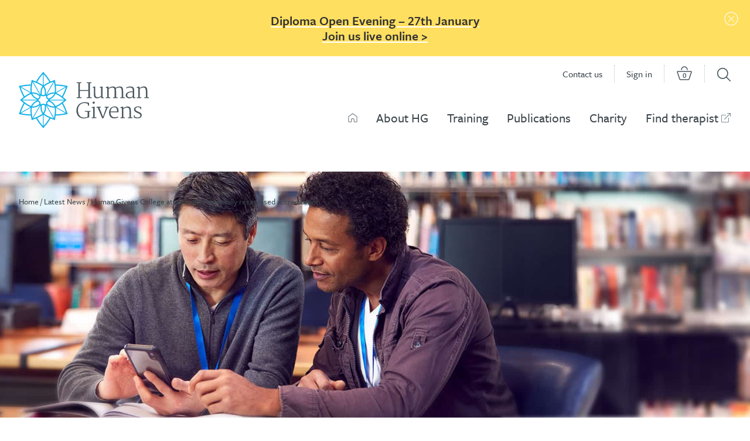

--- FILE ---
content_type: text/html; charset=UTF-8
request_url: https://www.humangivens.com/2023/06/15/hg-college-attains-accreditation/
body_size: 31727
content:
<!DOCTYPE html>
<html lang="en-GB">
<head>
	<!-- Google Tag Manager -->
<script>(function(w,d,s,l,i){w[l]=w[l]||[];w[l].push({'gtm.start':
new Date().getTime(),event:'gtm.js'});var f=d.getElementsByTagName(s)[0],
j=d.createElement(s),dl=l!='dataLayer'?'&l='+l:'';j.async=true;j.src=
'https://www.googletagmanager.com/gtm.js?id='+i+dl;f.parentNode.insertBefore(j,f);
})(window,document,'script','dataLayer','GTM-P344M94');</script>
<!-- End Google Tag Manager -->
	<meta charset="UTF-8">
	<meta name="viewport" content="width=device-width, initial-scale=1">
	<link rel="profile" href="https://gmpg.org/xfn/11">
	<meta name='robots' content='index, follow, max-image-preview:large, max-snippet:-1, max-video-preview:-1' />

	<!-- This site is optimized with the Yoast SEO plugin v24.4 - https://yoast.com/wordpress/plugins/seo/ -->
	<title>Human Givens College attains accreditation | Human Givens</title><style id="perfmatters-used-css">.block--post_meta p{margin-bottom:0;}.banner{margin:5px 0;padding:5px 0;background:#525252;color:#fff;text-align:center;}@media print,screen and (min-width:64em){img[data-lazy-src],.lazyload__other{opacity:0;}.wp-caption,.gallery-caption{font-style:italic;margin-bottom:1em;width:100%;}.wp-caption img[class*="wp-image-"]{display:block;margin:0 auto;}.screen-reader-text{clip:rect(1px,1px,1px,1px);height:1px;overflow:hidden;position:absolute !important;width:1px;word-wrap:normal !important;}.screen-reader-text:focus{background-color:#fff;-webkit-box-shadow:0 0 2px 2px rgba(0,0,0,.25);box-shadow:0 0 2px 2px rgba(0,0,0,.25);clip:auto !important;color:#000;display:block;font-weight:700;height:auto;left:5px;line-height:normal;padding:15px 23px 14px;text-decoration:none;top:5px;width:auto;z-index:1000000;outline:#fff;}}@media (min-width:1024px){.mobile-only{display:none !important;}}@font-face{font-display:swap;font-family:"jenna_sue_proregular";src:url("https://www.humangivens.com/wp-content/cache/min/1/wp-content/themes/humangivens/assets/css/../../../../../../../../themes/humangivens/assets/fonts/jenna-sue/jenna_sue_pro-webfont.woff2") format("woff2"),url("https://www.humangivens.com/wp-content/cache/min/1/wp-content/themes/humangivens/assets/css/../../../../../../../../themes/humangivens/assets/fonts/jenna-sue/jenna_sue_pro-webfont.woff") format("woff");font-weight:400;font-style:normal;}.group:after{content:"";display:table;clear:both;}html{width:100%;min-width:100%;background-color:#fff;-ms-text-size-adjust:100%;-webkit-text-size-adjust:100%;box-sizing:border-box;}html{font-size:8.2px;}@media screen and (min-width:600px){html{font-size:calc(8.2px + 1.8 * ( ( 100vw - 600px ) / 600 ));}}@media screen and (min-width:1200px){html{font-size:10px;}}body{position:relative;display:flex;flex-direction:column;margin:0;width:100%;-webkit-font-smoothing:antialiased;-moz-osx-font-smoothing:grayscale;color:#3a444a;background-color:#fff;height:auto;overflow:visible;font-family:"freight-sans-pro",sans-serif;font-weight:400;font-kerning:normal;font-variant-ligatures:common-ligatures contextual;font-variant-numeric:lining-nums tabular-nums;-moz-font-feature-settings:"kern","liga","clig","calt","lnum","tnum";-ms-font-feature-settings:"kern","liga","clig","calt","lnum","tnum";-webkit-font-feature-settings:"kern","liga","clig","calt","lnum","tnum";font-feature-settings:"kern","liga","clig","calt","lnum","tnum";min-height:1px;font-size:2.2rem;line-height:1.2;}@media screen and (min-width:840px){body{min-width:100%;}}h1,h2,h3,h4,h5,h6{margin:0;padding:0;font-weight:400;}a,button,input[type="submit"]{color:inherit;transition:.3s;}img{max-width:100%;height:auto;border:0;min-height:1px;}input,select,textarea,button{font-family:"freight-sans-pro",sans-serif;font-weight:400;border-radius:0;-webkit-border-radius:0;border:0;font-kerning:normal;font-variant-ligatures:common-ligatures contextual;font-variant-numeric:lining-nums tabular-nums;-moz-font-feature-settings:"kern","liga","clig","calt","lnum","tnum";-ms-font-feature-settings:"kern","liga","clig","calt","lnum","tnum";-webkit-font-feature-settings:"kern","liga","clig","calt","lnum","tnum";font-feature-settings:"kern","liga","clig","calt","lnum","tnum";}button{cursor:pointer;outline:none;}ul{list-style:none;margin:0;padding:0;}*,*::before,*::after{box-sizing:inherit;}ul{margin:0;padding:0;}.skip-link{position:absolute;top:0;right:100%;}.skip-link:focus{right:auto;z-index:1000000;color:#fff;background-color:#000;padding:10px;text-transform:uppercase;}.screen-reader-text{clip:rect(1px,1px,1px,1px);height:1px;overflow:hidden;position:absolute !important;width:1px;word-wrap:normal !important;}.screen-reader-text:focus{background-color:#fff;-webkit-box-shadow:0 0 2px 2px rgba(0,0,0,.25);box-shadow:0 0 2px 2px rgba(0,0,0,.25);clip:auto !important;color:#000;display:block;font-weight:700;height:auto;left:5px;line-height:normal;padding:15px 23px 14px;text-decoration:none;top:5px;width:auto;z-index:100000;outline:#fff;}button{cursor:pointer;}a:hover,a:active,input:hover,input:active,button:hover,button:active{outline:none;overflow:hidden;}h1,h2,h3,h4,h5,h6{font-weight:600;color:#4a575f;}h1,h2,h3,h4,h5,h6,p{clear:both;margin-top:0;}section h1{margin-bottom:0;}section h2{margin-bottom:2rem;}section h3,section p,section ul,section ol{margin-bottom:1.6rem;}section h4,section h5,section h6{margin-bottom:1.2rem;}section p+h2,section ul+h2,section ol+h2{margin-top:4.8rem;}section p+h3,section ul+h3,section ol+h3{margin-top:4.8rem;}section p+h4,section ul+h4,section ol+h4{margin-top:3.2rem;}section p+h5,section ul+h5,section ol+h5{margin-top:3.2rem;}section p+h6,section ul+h6,section ol+h6{margin-top:3.2rem;}h1{line-height:1.072;letter-spacing:-.04rem;}h1{font-size:32px;}@media screen and (min-width:600px){h1{font-size:calc(32px + 16 * ( ( 100vw - 600px ) / 600 ));}}@media screen and (min-width:1200px){h1{font-size:48px;}}h2{font-size:3.6rem;line-height:1.072;}h3{font-size:3rem;line-height:1.125;}h4{font-size:2.7rem;line-height:1.072;}h5{font-size:2.4rem;line-height:1.2;}h6{font-size:2.2rem;line-height:1.2;}p,li{font-size:2.2rem;line-height:1.46;}ul,ol{margin-left:0;margin-right:0;padding:0;padding-left:40px;}ul li{list-style-type:none;}button,.button{font-family:"freight-sans-pro",sans-serif;font-weight:400;}.wysiwyg p.standfirst{font-size:3rem;line-height:1.3;}.wysiwyg p.ref_para{font-size:1.6rem;line-height:1.142;}.wysiwyg ul{padding-left:0;}strong{font-weight:600;}section.background-colour--default{background-color:transparent;background:transparent;}section.background-colour--cloud{background-color:#f7f9fa;}section.background-colour--platinum{background-color:#e4e9ec;}#content{width:100%;margin:auto;}.content--standard{width:100%;position:relative;margin:0 auto;max-width:1280px;padding-left:10px;padding-right:10px;}.content--standard>div{float:left;}section{padding-left:10px;padding-right:10px;width:100%;margin-bottom:6.4rem;margin-top:6.4rem;position:relative;clear:both;}@media screen and (min-width:601px){section{padding-left:16px;padding-right:16px;}}section .block__heading h2,section h2.mega_text{color:#4a575f;margin-top:0;margin-bottom:4.8rem;font-size:4.8rem;line-height:1.072;font-weight:400;text-align:center;}section ul li{list-style-type:none;background-image:url("https://www.humangivens.com/wp-content/cache/min/1/wp-content/themes/humangivens/assets/css/../../../../../../../../themes/humangivens/assets/img/bullet-default.svg");background-size:10px;background-repeat:no-repeat;background-position:left 1.2rem;padding-left:32px;margin-bottom:.5rem;}section hr{margin-top:3.2rem;margin-bottom:3.2rem;border:0;height:1px;background-color:#919da5;}section a:link{font-weight:500;text-decoration:none;border-bottom:1px solid rgba(58,68,74,.4);opacity:1;}section a:focus,section a:hover,section a:active{color:#7d8a91;border-bottom:1px solid rgba(125,138,145,.5);}section section{margin-bottom:0;margin-top:0;}#page-title-section{margin-bottom:0;}#page-title-section+section{margin-top:2.4rem;}section:after{content:"";display:table;clear:both;}.cell-inner{margin-left:auto;margin-right:auto;width:100%;max-width:1248px;position:relative;}.columnar-wrapper{padding-left:1.6rem;padding-right:1.6rem;position:relative;float:left;margin-bottom:3.2rem;display:flex !important;}.column{padding-left:10px;padding-right:10px;}@media screen and (min-width:601px){.column{padding-left:16px;padding-right:16px;}}@media screen and (min-width:601px){.content--standard{padding-left:16px;padding-right:16px;}}@media screen and (min-width:1024px){#content{padding-top:52px;}}.site--1 section ul li{background-image:url("https://www.humangivens.com/wp-content/cache/min/1/wp-content/themes/humangivens/assets/css/../../../../../../../../themes/humangivens/assets/img/bullet-sky.svg");}.category--attended-courses section ul li{background-image:url("https://www.humangivens.com/wp-content/cache/min/1/wp-content/themes/humangivens/assets/css/../../../../../../../../themes/humangivens/assets/img/bullet-sunset.svg");}.category--online-courses section ul li{background-image:url("https://www.humangivens.com/wp-content/cache/min/1/wp-content/themes/humangivens/assets/css/../../../../../../../../themes/humangivens/assets/img/bullet-sapphire.svg");}@media screen and (max-width:600px){.large-3{width:100%;}.large-4{width:100%;}.large-6{width:100%;}.large-7{width:100%;}.large-8{width:100%;}.large-9{width:100%;}.large-12{width:100%;}}@media screen and (min-width:601px){.med-6{width:50%;}.med-7{width:58.3%;min-width:100%;}}@media screen and (min-width:768px){.med-6{width:50%;}.med-7{width:58.3%;min-width:652px;max-width:100%;margin-left:auto;margin-right:auto;}}@media screen and (min-width:1024px){.large-3{width:25%;}.large-4{width:33.3%;min-width:1px;max-width:33.3%;}.large-6{width:50%;}.large-7{width:58.3%;min-width:652px;max-width:100%;margin-left:auto;margin-right:auto;}.large-8{width:66.6%;}.large-9{width:75%;}.large-12{width:100%;}}.single-post .block--post_meta p,.single-research .block--post_meta p,.single-case_studies .block--post_meta p,.single-people .block--post_meta p{font-size:1.4rem;line-height:1.142;margin-bottom:4rem;text-transform:uppercase;}.single-post .block--post_meta p .post_cat,.single-research .block--post_meta p .post_cat,.single-case_studies .block--post_meta p .post_cat,.single-people .block--post_meta p .post_cat{font-weight:600;}.site--1.single-post .block--post_meta p .post_cat,.site--1.single-research .block--post_meta p .post_cat,.site--1.single-case_studies .block--post_meta p .post_cat,.single-people .block--post_meta p .post_cat,.single .block--post_meta p .post_cat{color:#14b1e7;}.site--2.single-post .block--post_meta p .post_cat,.site--2.single-research .block--post_meta p .post_cat,.site--2.single-case_studies .block--post_meta p .post_cat,.single-people .block--post_meta p .post_cat,.single .block--post_meta p .post_cat{color:#00a77e;}.site--3.single-post .block--post_meta p .post_cat,.site--3.single-research .block--post_meta p .post_cat,.site--3.single-case_studies .block--post_meta p .post_cat,.single .block--post_meta p .post_cat{color:#b12a30;}.site--4.single-post .block--post_meta p .post_cat,.site--4.single-research .block--post_meta p .post_cat,.site--4.single-case_studies .block--post_meta p .post_cat,.single .block--post_meta p .post_cat{color:#db5c2c;}.site_header{position:relative;padding-bottom:0;margin-top:0;padding-left:10px;padding-right:10px;z-index:10;}.site_header .row{width:100%;clear:both;max-width:1248px;position:relative;display:block;padding-left:10px;padding-right:10px;margin:auto;}.site_header .row .columns{padding-left:0;padding-right:0;}.site_header #header-row-1{background-color:#14b1e7;position:absolute;left:0;top:0;}.site_header .top-bar{height:40px;}.site_header .top-bar ul{width:100%;display:flex;flex-direction:row;padding-left:16px;padding-right:18px;}.site_header .top-bar ul li{display:block;list-style-type:none;margin:0;padding:0;font-size:16px;line-height:40px;font-weight:500;}.site_header .top-bar ul li a{text-decoration:none;color:#fff;}.site_header .top-bar ul li.mobile-only a{text-indent:-1000px;overflow:hidden;background-image:url("https://www.humangivens.com/wp-content/cache/min/1/wp-content/themes/humangivens/assets/css/../../../../../../../../themes/humangivens/assets/img/portal-home-white.svg");background-size:contain;background-repeat:no-repeat;display:block;width:20px;height:40px;background-position:center;margin-right:26px;}.site_header .top-bar ul>li:nth-child(1){order:1;}.site_header .top-bar ul>li:nth-child(2){order:5;display:none;}.site_header .top-bar ul>li:nth-child(3){order:3;margin-left:auto;margin-right:24px;}.site_header .top-bar ul>li:nth-child(4){order:4;}.site_header .top-bar ul>li:nth-child(4) .ajax_cart>a{display:block;background-image:url("https://www.humangivens.com/wp-content/cache/min/1/wp-content/themes/humangivens/assets/css/../../../../../../../../themes/humangivens/assets/img/basket-white.svg");background-size:contain;background-repeat:no-repeat;background-position:center;margin-top:7px;width:26px;height:24px;background-color:#fff;background-color:transparent;text-align:center;}.site_header .top-bar ul>li:nth-child(4) .ajax_cart>a .cart-text{text-indent:-1000px;overflow:hidden;overflow:hidden;clip:rect(1px,1px,1px,1px);height:1px;position:absolute !important;width:1px;word-wrap:normal !important;}.site_header .top-bar ul>li:nth-child(4) .ajax_cart>a .cart-count{font-size:12px;line-height:14px;color:#fff;font-weight:600;padding-top:8px;display:block;}.site_header .top-bar ul>li:nth-child(5){order:2;}.site_header .top-bar ul>li:nth-child(5) button{width:24px;height:40px;text-indent:-1000px;overflow:hidden;background-image:url("https://www.humangivens.com/wp-content/cache/min/1/wp-content/themes/humangivens/assets/css/../../../../../../../../themes/humangivens/assets/img/search-mobile.svg");background-size:contain;background-repeat:no-repeat;background-position:center;background-color:transparent;}.site_header #header-row-2{display:flex;position:static;padding-top:40px;}.site_header .large-4{width:50%;float:left;height:80px;display:flex;flex-direction:column;justify-content:center;}.site_header .large-4 #logo{display:block;background-image:url("https://www.humangivens.com/wp-content/cache/min/1/wp-content/themes/humangivens/assets/css/../../../../../../../../themes/humangivens/assets/img/img-hg-main/human-givens-logo.svg");background-size:contain;background-repeat:no-repeat;width:220px;height:64px;}.site_header .large-8{height:80px;}@media screen and (min-width:601px){.site_header{padding-left:16px;padding-right:16px;}.site_header .row{padding-left:16px;padding-right:16px;}.site_header .top-bar ul{padding-right:24px;}}@media (max-width:1023px){.site_header .large-8{width:50%;position:relative;float:right;clear:both;display:flex;}.site_header .large-8 .main__menu{margin:0;padding:0;}.site_header .large-8 .main__menu li{margin:0;padding:0;}.site_header .large-8 button.mobile-only{position:absolute;right:0;margin-top:20px;z-index:1;width:40px;height:40px;text-indent:-1000px;overflow:hidden;background-image:url("https://www.humangivens.com/wp-content/cache/min/1/wp-content/themes/humangivens/assets/css/../../../../../../../../themes/humangivens/assets/img/mobile-burger.svg");background-size:22px;background-repeat:no-repeat;background-position:center;background-color:#4a575f;border-radius:50%;}}@media (min-width:1024px){.site_header #header-row-1{background-color:transparent;position:static;}.site_header .top-bar li.mobile-only{display:block !important;}.site_header .large-8 button.mobile-only{display:block !important;}.site_header .top-bar{background-color:transparent;width:70%;height:30px;margin-top:10px;float:right;}.site_header .top-bar ul{padding-left:0;padding-right:0;}.site_header .top-bar ul li.mobile-only{display:none !important;}.site_header .top-bar ul>li:nth-child(1){order:1;padding-left:0;}.site_header .top-bar ul>li:nth-child(2){order:2;display:block;margin-left:auto;}.site_header .top-bar ul>li:nth-child(3){order:3;margin-left:0;margin-right:0;}.site_header .top-bar ul>li:nth-child(4){order:4;}.site_header .top-bar ul>li:nth-child(4) .ajax_cart>a{display:block;background-image:url("https://www.humangivens.com/wp-content/cache/min/1/wp-content/themes/humangivens/assets/css/../../../../../../../../themes/humangivens/assets/img/basket-charcoal.svg");background-size:contain;background-repeat:no-repeat;background-position:center;width:28px;height:28px;background-color:#fff;line-height:0;font-size:0;color:transparent;text-align:center;margin-top:0;}.site_header .top-bar ul>li:nth-child(4) .ajax_cart>a .cart-count{font-size:13px;padding-top:10px;color:#4a575f;}.site_header .top-bar ul>li:nth-child(5){order:5;padding-right:0;border-right:none;}.site_header .top-bar ul>li:nth-child(5) button{width:25px;height:25px;background-color:#fff;text-indent:-1000px;overflow:hidden;background-image:url("https://www.humangivens.com/wp-content/cache/min/1/wp-content/themes/humangivens/assets/css/../../../../../../../../themes/humangivens/assets/img/search-desktop.svg");background-size:contain;}.site_header .top-bar>ul>li{line-height:30px;margin-left:0;padding-right:20px;padding-left:20px;border-right:1px dotted #b5bfc5;}.site_header .top-bar>ul>li a{color:#3a444a;}.site_header #header-row-2{display:block;padding-top:0;}.site_header .large-4{position:absolute;top:0;width:362px;height:112px;}.site_header .large-4 #logo{width:370px;height:92px;}.site_header .large-8{width:auto;height:72px;padding-top:20px;}.site_header .large-8 button.mobile-only{display:none !important;}}@media screen and (min-width:1200px){.site_header .large-4{width:362px;height:140px;display:flex;flex-direction:column;justify-content:center;}.site_header .large-4 #logo{height:98px;}.site_header .large-8{width:auto;height:100px;padding-top:34px;}}@media only screen and (max-width:1023px){.menu__wrapper{transition:left .6s ease-in-out;-moz-transition:left .6s ease-in-out;-webkit-transition:left .6s ease-in-out;-o-transition:left .6s ease-in-out;position:fixed;top:0;width:100%;height:100%;left:-110%;overflow-y:hidden;}#menu-primary-new>li:first-of-type>a:first-of-type{background-image:url("https://www.humangivens.com/wp-content/cache/min/1/wp-content/themes/humangivens/assets/css/../../../../../../../../themes/humangivens/assets/img/home-icon-grey.svg");background-position:center;background-repeat:no-repeat;background-size:contain;display:block;width:20px;text-indent:-1000px;overflow:hidden;}#menu-primary-new{padding-left:20px;padding-top:32px;margin-right:40px;min-height:100%;background-color:#f7f9fa;}#menu-primary-new ul{padding-left:0;}#menu-primary-new li.site-main>a{margin-bottom:28px;}#menu-primary-new li.site-main+li>a{color:#14b1e7;}#menu-primary-new li.site-college>a{color:#00a77e;}#menu-primary-new li.site-publications>a,#menu-primary-new li#menu-item-538>a{color:#b12a30;}#menu-primary-new li.site-foundation>a{color:#db5c2c;}#menu-primary-new li.site-institute>a{color:#196bac;background-image:url("https://www.humangivens.com/wp-content/cache/min/1/wp-content/themes/humangivens/assets/css/../../../../../../../../themes/humangivens/assets/img/external-sapphire.svg");background-size:20px;background-repeat:no-repeat;background-position:left 77%;padding-left:48px;margin-left:0;}#menu-primary-new li:first-of-type,#menu-primary-new li.mobi-nav-extra{border-bottom:none;}#menu-primary-new li{position:relative;margin-bottom:0;font-size:28px;line-height:32px;margin-right:50px;display:block;border-bottom:1px solid #d3dade;padding-bottom:14px;font-weight:600;}#menu-primary-new li a{text-decoration:none;display:block;margin-left:4.8rem;padding-bottom:0;padding-top:14px;}#menu-primary-new li .menu_sub_toggler{display:block;position:absolute;left:0;top:0;width:20px;height:60px;text-indent:-1000px;overflow:hidden;background-color:transparent;background-image:url("https://www.humangivens.com/wp-content/cache/min/1/wp-content/themes/humangivens/assets/css/../../../../../../../../themes/humangivens/assets/img/nav-down-charcoal.svg");background-size:contain;background-repeat:no-repeat;background-position:center;}#menu-primary-new li li{margin-right:0;font-size:22px;line-height:26px;border-bottom:none;padding-bottom:6px;}#menu-primary-new li li .menu_sub_toggler{background-size:12px;height:36px;background-position:center;}#menu-primary-new li li a{color:#3a444a;padding-top:6px;}#menu-primary-new li li li.sub-menu__column li{font-weight:400;}#menu-primary-new li li li.sub-menu__column li li a{font-size:18px;margin-left:5.8rem;}#menu-primary-new li li li.sub-menu__column li li:first-of-type{padding-top:6px;}#menu-primary-new li li li:first-of-type{margin-top:0;}#menu-primary-new li li:first-of-type{margin-top:14px;}#menu-primary-new li.mobi-nav-extra{font-weight:400;}#menu-primary-new li.menu-item--special{display:none;}.sub-menu__wrapper{overflow:hidden;height:0;}.sub-menu__wrapper.depth--0{bottom:auto;top:0;background:transparent;}.sub-menu__column{width:100%;}.sub-menu__column:first-of-type ul{padding-top:.6rem;}.sub-menu__column:after{content:"";display:table;clear:both;}li.sub-menu__column{padding-bottom:0 !important;}}@media only screen and (max-width:1023px) and (min-width:768px){#menu-primary-new{margin-right:52px;padding-left:32px;}}@media only screen and (min-width:1024px){.sub-menu__wrapper.depth--0{display:none;}.main__menu{font-size:18px;line-height:22px;float:right;padding:10px 0;font-weight:500;}.main__menu li{display:block;float:left;padding:0;padding-right:32px;}.main__menu li.mobi-nav-extra{display:none;}.main__menu li.menu-item--special{display:block;}.main__menu li.site-institute{padding-right:0;}.main__menu li.site-institute a{padding-right:2.2rem;background-image:url("https://www.humangivens.com/wp-content/cache/min/1/wp-content/themes/humangivens/assets/css/../../../../../../../../themes/humangivens/assets/img/external-iron-24px.svg");background-size:1.8rem;background-repeat:no-repeat;background-position:right 54%;}.main__menu li:last-of-type{padding-right:0;}.main__menu li.site-main a{background-image:url("https://www.humangivens.com/wp-content/cache/min/1/wp-content/themes/humangivens/assets/css/../../../../../../../../themes/humangivens/assets/img/home-icon-grey.svg");background-size:contain;background-repeat:no-repeat;background-position:center;display:block;width:16px;text-indent:-1000px;overflow:hidden;}.main__menu a{text-decoration:none;}.main__menu a{font-size:18px;}}@media only screen and (min-width:1024px) and (min-width:1024px){.main__menu a{font-size:calc(18px + 4 * ( ( 100vw - 1024px ) / 176 ));}}@media only screen and (min-width:1024px) and (min-width:1200px){.main__menu a{font-size:22px;}}@media only screen and (min-width:1024px){.main__menu .menu_sub_toggler{display:none;}.sub-menu__wrapper.depth--0{position:absolute;left:0;right:0;top:100%;background:#ccc;padding:0;}.sub-menu__wrapper.depth--0 a{color:#fff;font-weight:600;position:relative;display:block;overflow:visible;font-size:22px;line-height:52px;}.sub-menu__wrapper.depth--0 .menu-item-has-children>a{padding-right:24px;background-image:url("https://www.humangivens.com/wp-content/cache/min/1/wp-content/themes/humangivens/assets/css/../../../../../../../../themes/humangivens/assets/img/nav-down-white.svg");background-position:right 58%;background-repeat:no-repeat;background-size:16px;}.sub-menu__wrapper.depth--0 .menu-item-has-children:hover>a{background-image:url("https://www.humangivens.com/wp-content/cache/min/1/wp-content/themes/humangivens/assets/css/../../../../../../../../themes/humangivens/assets/img/nav-up-white.svg");}.sub-menu__wrapper.depth--0 .menu-item-has-children>a::after{content:"";display:none;background-image:url("https://www.humangivens.com/wp-content/cache/min/1/wp-content/themes/humangivens/assets/css/../../../../../../../../themes/humangivens/assets/img/img-hg-main/triangle-sky.svg");background-position:center top;background-repeat:no-repeat;width:100%;width:calc(100% - 24px);height:8px;position:absolute;left:0;top:100%;z-index:1;}.sub-menu__wrapper.depth--0 .menu-item-has-children:hover>a::after{display:block;}.sub-menu__wrapper.depth--0 li:hover .sub-menu__wrapper.depth--1{opacity:1;width:auto;}.sub-menu__wrapper.depth--0>.sub-menu__sizer{width:100%;max-width:1280px;margin-right:auto;margin-left:auto;padding-right:32px;padding-left:32px;}.sub-menu__wrapper.depth--0>.sub-menu__sizer>.sub-menu{float:right;}.sub-menu__column{width:calc(100% / 3);}.sub-menu__column ul,.sub-menu__column li{display:block;width:100%;margin:0;padding:0;}.sub-menu__column li{padding:0;}.sub-menu__column li:last-of-type{border-bottom:1px solid #14b1e7;}.sub-menu__wrapper.depth--0 li .sub-menu__wrapper.depth--1{position:absolute;left:0;right:0;bottom:auto;background:#f7f9fa;padding:0;padding-top:48px;padding-bottom:80px;display:block;overflow:hidden;transition:opacity .3s ease-out;-moz-transition:opacity .3s ease-out;-webkit-transition:opacity .3s ease-out;-o-transition:opacity .3s ease-out;width:0;opacity:0;-webkit-box-shadow:0 7px 28px -7px rgba(0,0,0,.3);-moz-box-shadow:0 7px 28px -7px rgba(0,0,0,.3);box-shadow:0 7px 28px -7px rgba(0,0,0,.3);}.sub-menu__wrapper.depth--0 li .sub-menu__wrapper.depth--1 li{position:relative;padding-top:9px;padding-bottom:9px;}.sub-menu__wrapper.depth--0 li .sub-menu__wrapper.depth--1 li.menu-item{border-top:1px solid #14b1e7;}.sub-menu__wrapper.depth--0 li .sub-menu__wrapper.depth--1 li.menu-item span{display:block;float:left;}.sub-menu__wrapper.depth--0 li .sub-menu__wrapper.depth--1 li.menu-item.menu-item--special{border-bottom:none;border-top:none;}.sub-menu__wrapper.depth--0 li .sub-menu__wrapper.depth--1 li.menu-item-has-children>a{padding-right:24px;background-image:none;}.sub-menu__wrapper.depth--0 li .sub-menu__wrapper.depth--1 li.menu-item-has-children>a::after{content:"";display:none;}.sub-menu__wrapper.depth--0 li .sub-menu__wrapper.depth--1 li.menu-item-has-children:hover>a{background-image:none;}.sub-menu__wrapper.depth--0 li .sub-menu__wrapper.depth--1 li.menu-item-has-children:hover>a::after{display:none;}.sub-menu__wrapper.depth--0 li .sub-menu__wrapper.depth--1 a{color:#3a444a;padding-right:36px;font-size:22px;line-height:26px;}.sub-menu__wrapper.depth--0 li .sub-menu__wrapper.depth--1 h3{font-size:32px;line-height:38px;font-weight:600;color:#14b1e7;margin-bottom:16px;}.sub-menu__wrapper.depth--0 li .sub-menu__wrapper.depth--1 p{font-size:24px;line-height:32px;font-weight:400;}.sub-menu__wrapper.depth--0 li .sub-menu__wrapper.depth--1 span{font-size:24px;line-height:32px;font-weight:600;color:#14b1e7;background-image:url("https://www.humangivens.com/wp-content/cache/min/1/wp-content/themes/humangivens/assets/css/../../../../../../../../themes/humangivens/assets/img//arrow-sky-l.svg");background-position:right 60%;background-repeat:no-repeat;background-size:12px;padding-right:24px;}.sub-menu__wrapper.depth--0 li .sub-menu__wrapper.depth--1 .menu_sub_toggler{display:block;width:20px;height:44px;background-color:transparent;position:absolute;right:0;top:0;text-indent:-1000px;overflow:hidden;background-size:16px;background-repeat:no-repeat;background-position:center;}.sub-menu__wrapper.depth--0 li .sub-menu__wrapper.depth--1 .sub-menu__sizer{width:100%;max-width:1280px;margin-right:auto;margin-left:auto;padding-left:32px;padding-right:32px;}.sub-menu__wrapper.depth--0 li .sub-menu__wrapper.depth--1 .sub-menu__wrapper.depth--2{overflow:hidden;height:0;}.sub-menu__wrapper.depth--0 li .sub-menu__wrapper.depth--1 .sub-menu__wrapper.depth--2 .sub-menu__sizer{padding-left:0;padding-right:0;}.sub-menu__wrapper.depth--0 li .sub-menu__wrapper.depth--1 .sub-menu__wrapper.depth--2 .menu-item{border-bottom:none !important;border-top:none !important;}.sub-menu__wrapper.depth--0 li .sub-menu__wrapper.depth--1 .sub-menu__wrapper.depth--2 li:last-of-type{padding-bottom:12px;}.sub-menu__wrapper.depth--0 li .sub-menu__wrapper.depth--1 .sub-menu__wrapper.depth--2 a{font-weight:500;font-size:18px;line-height:21px;padding-top:0;padding-bottom:0;}}.site--1 .site-main-landing .sub-menu__wrapper.depth--0{display:block;}.site_header .search__wrapper{background-color:#f0f3f5;position:absolute;width:100%;height:0;left:0;overflow:hidden;transition:height .6s ease-in-out;-moz-transition:height .6s ease-in-out;-webkit-transition:height .6s ease-in-out;-o-transition:height .6s ease-in-out;display:flex;flex-direction:column;align-items:center;justify-content:center;padding-left:20px;padding-right:20px;-webkit-box-shadow:inset 0 10px 48px -48px rgba(0,0,0,.666);-moz-box-shadow:inset 0 10px 48px -48px rgba(0,0,0,.666);box-shadow:inset 0 10px 48px -48px rgba(0,0,0,.666);}.site_header .search__wrapper form{align-self:flex-start;margin-top:-68px;display:flex;width:100%;padding-bottom:20px;}.site_header .search__wrapper form input{-webkit-appearance:none;font-size:24px;line-height:28px;height:28px;width:calc(100% - 28px);padding:0;padding-right:14px;margin:0;background-color:transparent;margin-top:auto;margin-bottom:auto;}.site_header .search__wrapper form button{display:block;text-indent:-1000px;overflow:hidden;width:28px;height:28px;background-size:contain;background-repeat:no-repeat;background-position:center;background-color:transparent;}.site--1 .site_header .search__wrapper form{border-bottom:1px solid #57cbf5;}.site--1 .site_header .search__wrapper form button{background-image:url("https://www.humangivens.com/wp-content/cache/min/1/wp-content/themes/humangivens/assets/css/../../../../../../../../themes/humangivens/assets/img/img-hg-main/search-icon-sky.svg");}@media (min-width:601px){.site_header .search__wrapper{justify-content:center;}.site_header .search__wrapper form{margin-top:0;height:68px;align-self:center;padding-bottom:30px;width:561px;}.site_header .search__wrapper form input{font-size:40px;line-height:48px;height:48px;padding-right:24px;}.site_header .search__wrapper form button{width:48px;height:48px;}}@media (min-width:768px){.site_header .search__wrapper form{min-width:561px;width:66%;max-width:800px;}}.hero{position:relative;}.hero h1{margin-bottom:1.6rem;}.breadcrumb-wrapper{display:none;}@media screen and (min-width:840px){.breadcrumb-wrapper{font-size:1.4rem;line-height:1.142;font-weight:500;position:relative;display:block;}.breadcrumb-wrapper a,.breadcrumb-wrapper a:link,.breadcrumb-wrapper a:hover,.breadcrumb-wrapper a:active{text-decoration:none;}.breadcrumb-wrapper a:hover,.breadcrumb-wrapper a:active{border-bottom:none;}.breadcrumb-wrapper.breadcrumb-colour--dark{color:#3a444a;}.breadcrumb-wrapper.breadcrumb-colour--dark a,.breadcrumb-wrapper.breadcrumb-colour--dark a:link,.breadcrumb-wrapper.breadcrumb-colour--dark a:hover,.breadcrumb-wrapper.breadcrumb-colour--dark a:active{color:#3a444a;}.breadcrumb-wrapper.breadcrumb-colour--dark a:hover,.breadcrumb-wrapper.breadcrumb-colour--dark a:active{border-bottom:none;}}.hero{position:relative;}.hero h1{margin-bottom:1.6rem;}.breadcrumb-wrapper{display:none;}@media screen and (min-width:840px){.breadcrumb-wrapper{font-size:1.4rem;line-height:1.142;font-weight:500;position:relative;display:block;}.breadcrumb-wrapper a,.breadcrumb-wrapper a:link,.breadcrumb-wrapper a:hover,.breadcrumb-wrapper a:active{text-decoration:none;}.breadcrumb-wrapper a:hover,.breadcrumb-wrapper a:active{border-bottom:none;}.breadcrumb-wrapper.breadcrumb-colour--dark{color:#3a444a;}.breadcrumb-wrapper.breadcrumb-colour--dark a,.breadcrumb-wrapper.breadcrumb-colour--dark a:link,.breadcrumb-wrapper.breadcrumb-colour--dark a:hover,.breadcrumb-wrapper.breadcrumb-colour--dark a:active{color:#3a444a;}.breadcrumb-wrapper.breadcrumb-colour--dark a:hover,.breadcrumb-wrapper.breadcrumb-colour--dark a:active{border-bottom:none;}}.hero p a{text-decoration:none;border-bottom:1px solid #3a444a;}.hero.hero--basic{background-size:cover;padding-top:30%;width:100%;min-height:24rem;}.hero.hero--basic .breadcrumb-wrapper{position:absolute;left:0;top:0;width:100%;max-width:100%;}.hero.hero--basic .breadcrumb-wrapper .column{margin-top:44px;margin-left:auto;margin-right:auto;max-width:1248px;float:none;}@media screen and (min-width:1216px){.hero.hero--basic{background-size:cover;height:42rem;padding-top:0;}}.layout--formatted-text,.wysiwyg{font-size:2.2rem;line-height:1.46;}.layout--formatted-text h4,.layout--formatted-text h5,.layout--formatted-text h6,.layout--formatted-text p,.wysiwyg h4,.wysiwyg h5,.wysiwyg h6,.wysiwyg p{clear:none;}.layout--formatted-text p,.wysiwyg p{margin-top:1.6rem;}.layout--formatted-text h2+p,.layout--formatted-text h3+p,.layout--formatted-text h4+p,.layout--formatted-text ul+p,.layout--formatted-text ol+p,.wysiwyg h2+p,.wysiwyg h3+p,.wysiwyg h4+p,.wysiwyg ul+p,.wysiwyg ol+p{margin-top:0;}.layout--formatted-text img,.wysiwyg img{padding-top:.8rem;padding-bottom:0;}.layout--formatted-text img.alignleft,.wysiwyg img.alignleft{float:left;margin:0 1em 1em 0;}.layout--formatted-text .alignleft,.wysiwyg .alignleft{float:left;margin-right:2rem;}.layout--formatted-text .size-full,.wysiwyg .size-full{width:100%;height:auto;}.layout--formatted-text hr,.wysiwyg hr{margin-top:6.4rem;margin-bottom:6.4rem;border:0;height:1px;background-color:#e4e9ec;}.layout--formatted-text.background-colour--white,.layout--formatted-text.background-colour--cloud,.layout--formatted-text.background-colour--salt,.layout--formatted-text.background-colour--platinum,.layout--formatted-text.background-colour--gradient,.layout--formatted-text.background-colour--rain,.layout--formatted-text.background-colour--sweet-pea,.layout--formatted-text.background-colour--dew,.layout--formatted-text.background-colour--blush,.layout--formatted-text.background-colour--glass,.layout--formatted-text.background-colour--parchment,.layout--formatted-text.background-colour--cream{padding-top:3.2rem;padding-bottom:3.2rem;margin-bottom:0;margin-top:0;width:100%;box-sizing:border-box;max-width:100%;}@media screen and (min-width:601px){.layout--formatted-text.background-colour--white,.layout--formatted-text.background-colour--cloud,.layout--formatted-text.background-colour--salt,.layout--formatted-text.background-colour--platinum,.layout--formatted-text.background-colour--gradient,.layout--formatted-text.background-colour--rain,.layout--formatted-text.background-colour--sweet-pea,.layout--formatted-text.background-colour--dew,.layout--formatted-text.background-colour--blush,.layout--formatted-text.background-colour--glass,.layout--formatted-text.background-colour--parchment,.layout--formatted-text.background-colour--cream{padding-top:6.4rem;padding-bottom:6.4rem;}}section.layout--flexible-call-to-action section{margin-top:0;}section.layout--flexible-call-to-action .column{margin-bottom:3.2rem;}.layout--flexible-call-to-action.background-colour--white,.layout--flexible-call-to-action.background-colour--cloud,.layout--flexible-call-to-action.background-colour--salt,.layout--flexible-call-to-action.background-colour--platinum,.layout--flexible-call-to-action.background-colour--gradient,.layout--flexible-call-to-action.background-colour--rain,.layout--flexible-call-to-action.background-colour--sweet-pea,.layout--flexible-call-to-action.background-colour--dew,.layout--flexible-call-to-action.background-colour--blush,.layout--flexible-call-to-action.background-colour--glass,.layout--flexible-call-to-action.background-colour--parchment,.layout--flexible-call-to-action.background-colour--cream{padding-top:3.2rem;padding-bottom:3.2rem;margin-bottom:0;margin-top:0;width:100%;box-sizing:border-box;max-width:100%;}@media screen and (min-width:601px){.layout--flexible-call-to-action.background-colour--white,.layout--flexible-call-to-action.background-colour--cloud,.layout--flexible-call-to-action.background-colour--salt,.layout--flexible-call-to-action.background-colour--platinum,.layout--flexible-call-to-action.background-colour--gradient,.layout--flexible-call-to-action.background-colour--rain,.layout--flexible-call-to-action.background-colour--sweet-pea,.layout--flexible-call-to-action.background-colour--dew,.layout--flexible-call-to-action.background-colour--blush,.layout--flexible-call-to-action.background-colour--glass,.layout--flexible-call-to-action.background-colour--parchment,.layout--flexible-call-to-action.background-colour--cream{padding-top:6.4rem;padding-bottom:6.4rem;}}section.layout--flexible-call-to-action .block--cta--3up,.product_listing .block--cta--3up{padding-left:0;padding-right:0;}section.layout--flexible-call-to-action .block--cta--3up section,.product_listing .block--cta--3up section{display:flex;flex-wrap:wrap;}section.layout--flexible-call-to-action .block--cta--3up section .column,.product_listing .block--cta--3up section .column{width:100%;height:auto;display:flex;}section.layout--flexible-call-to-action .block--cta--3up section .column:before,.product_listing .block--cta--3up section .column:before{content:"";display:block;padding-top:68%;float:left;}@media screen and (max-width:767px){section.layout--flexible-call-to-action .block--cta--3up section .column,section.layout--flexible-call-to-action .block--cta--3up,.product_listing .block--cta--3up section .column,.product_listing .block--cta--3up{padding-left:0;padding-right:0;}section.layout--flexible-call-to-action .block--cta--3up section .column:last-of-type,.product_listing .block--cta--3up section .column:last-of-type{margin-bottom:0;}}@media screen and (min-width:768px) and (max-width:1023px){section.layout--flexible-call-to-action .block--cta--3up section .column:before,.product_listing .block--cta--3up section .column:before{content:"";display:block;padding-top:68%;float:left;}section.layout--flexible-call-to-action .block--cta--3up section .column,.product_listing .block--cta--3up section .column{width:50%;}section.layout--flexible-call-to-action .block--cta--3up section .column:first-of-type,.product_listing .block--cta--3up section .column:first-of-type{padding-left:0;}section.layout--flexible-call-to-action .block--cta--3up section .column:nth-of-type(2),.product_listing .block--cta--3up section .column:nth-of-type(2){padding-right:0;}section.layout--flexible-call-to-action .block--cta--3up section .column:last-of-type,.product_listing .block--cta--3up section .column:last-of-type{padding-left:0;margin-bottom:0;}}@media screen and (min-width:1024px){section.layout--flexible-call-to-action .block--cta--3up section .column:before,.product_listing .block--cta--3up section .column:before{content:"";display:block;padding-top:68%;float:left;}section.layout--flexible-call-to-action .block--cta--3up section .column,.product_listing .block--cta--3up section .column{width:33.3%;}section.layout--flexible-call-to-action .block--cta--3up section .column:first-of-type,.product_listing .block--cta--3up section .column:first-of-type{padding-left:0;}section.layout--flexible-call-to-action .block--cta--3up section .column:last-of-type,.product_listing .block--cta--3up section .column:last-of-type{padding-right:0;}}.cta_wrapper a.cta,.cta_wrapper a.cta:link,.cta_wrapper .card--generic a,.cta_wrapper .card--generic a:link{border-bottom:none;}.cta_wrapper a,.cta_wrapper a:link{display:flex;flex-direction:column;width:100%;height:100%;background-repeat:no-repeat;text-decoration:none;}.cta_wrapper a p,.cta_wrapper a:link p{align-self:flex-start;font-weight:500;}.cta_wrapper a h2,.cta_wrapper a:link h2{align-self:flex-start;margin-bottom:1.2rem;}.cta_wrapper a:link h2,.cta_wrapper a:link p,.cta_wrapper a:hover h2,.cta_wrapper a:hover p,.cta_wrapper a:focus h2,.cta_wrapper a:focus p{color:#4a575f;}.cta_wrapper--3up a,.cta_wrapper--3up a:link{background-position:right bottom;background-size:0;padding:3.2rem;}.cta_wrapper--3up h2,.cta_wrapper--3up p{width:100%;}.cta_wrapper--3up h2,.cta_wrapper--3up h2.cta_heading--h1,.cta_wrapper--3up h2.cta_heading--serif-h1,.cta_wrapper--3up h2.cta_heading--sans-h1{font-size:4.2rem;line-height:1.072;letter-spacing:-.04rem;}.cta_wrapper--3up p{font-size:2.7rem;line-height:1.3;margin-bottom:4rem;}@media screen and (min-width:480px){.cta_wrapper--3up a,.cta_wrapper--3up a:link{background-size:35%;}}@media screen and (min-width:480px){.cta_wrapper--3up h2,.cta_wrapper--3up p{max-width:70%;}.cta_wrapper--3up .card--generic h2,.cta_wrapper--3up .card--generic p{max-width:100%;}}@media screen and (min-width:601px){.cta_wrapper--3up h2,.cta_wrapper--3up h2.cta_heading--h1,.cta_wrapper--3up h2.cta_heading--serif-h1,.cta_wrapper--3up h2.cta_heading--sans-h1{font-size:4.8rem;line-height:1.072;}.cta_wrapper--3up p{font-size:3.6rem;line-height:1.2;}}@media screen and (min-width:768px){.cta_wrapper--3up h2{font-size:2.7rem;line-height:1.3;max-width:100%;}.cta_wrapper--3up p{font-size:2.6rem;line-height:1.2;}}@media screen and (min-width:840px){.cta_wrapper--3up{}.cta_wrapper--3up p{font-size:2.7rem;line-height:1.3;max-width:70%;}}@media screen and (min-width:1024px){.cta_wrapper--3up p{max-width:100%;margin-bottom:4rem;}}@media screen and (min-width:1216px){.cta_wrapper--3up h2,.cta_wrapper--3up h2.cta_heading--h1,.cta_wrapper--3up h2.cta_heading--serif-h1,.cta_wrapper--3up h2.cta_heading--sans-h1{font-size:4.8rem;line-height:1.072;}}section .cta_wrapper .card--generic a,section .cta_wrapper .card--generic a:link,section .card--generic a,section .card--generic a:link{padding:0;border-bottom:none;}section ul.sharelink_sharing{margin:0;padding:0;display:flex;justify-content:center;align-items:center;}section ul.sharelink_sharing li{margin:0;margin:0;padding:0;list-style-type:none;background-image:none;float:left;text-align:center;width:6.4rem;}section ul.sharelink_sharing a:link{text-indent:-1000px;overflow:hidden;display:block;margin:0;margin:0 auto;padding:0;width:3.6rem;height:3.6rem;background-size:contain;background-repeat:no-repeat;border-bottom:none;}section ul.sharelink_sharing li:nth-of-type(1) a{background-image:url("https://www.humangivens.com/wp-content/cache/min/1/wp-content/themes/humangivens/assets/css/../../../../../../../../themes/humangivens/assets/img/app-logo-facebook.svg");}section ul.sharelink_sharing li:nth-of-type(2) a{background-image:url("https://www.humangivens.com/wp-content/cache/min/1/wp-content/themes/humangivens/assets/css/../../../../../../../../themes/humangivens/assets/img/app-logo-twitter.svg");}section ul.sharelink_sharing li:nth-of-type(3) a{background-image:url("https://www.humangivens.com/wp-content/cache/min/1/wp-content/themes/humangivens/assets/css/../../../../../../../../themes/humangivens/assets/img/app-logo-linkedin.svg");}section ul.sharelink_sharing li:nth-of-type(4) a{background-image:url("https://www.humangivens.com/wp-content/cache/min/1/wp-content/themes/humangivens/assets/css/../../../../../../../../themes/humangivens/assets/img/app-logo-email.svg");}section.layout--share-this .block__content{border-top:1px solid #e4e9ec;border-bottom:1px solid #e4e9ec;padding:3.2rem 0;display:flex;}section.layout--share-this h6{float:left;margin-right:1.3rem;margin-bottom:0;}section.layout--share-this ul.sharelink_sharing{align-items:flex-start;float:left;clear:none;}section.layout--share-this ul.sharelink_sharing li{width:3.6rem;}section.layout--share-this ul.sharelink_sharing a{width:2.4rem;height:2.4rem;}section.layout--newsletter-signup{background-color:#333;padding-top:3.2rem;padding-bottom:3.2rem;margin-bottom:0;margin-top:0;width:100%;box-sizing:border-box;max-width:100%;}@media screen and (min-width:601px){section.layout--newsletter-signup{padding-top:6.4rem;padding-bottom:6.4rem;}}section.layout--newsletter-signup .column{float:left;}section.layout--newsletter-signup p{font-size:4rem;line-height:1.2;color:#fff;}section.layout--newsletter-signup a,section.layout--newsletter-signup a:focus,section.layout--newsletter-signup a:active,section.layout--newsletter-signup a:hover{margin-top:3.2rem;-webkit-transition:all .3s ease;-moz-transition:all .3s ease;-o-transition:all .3s ease;-ms-transition:all .3s ease;transition:all .3s ease;display:inline-block;text-decoration:none;font-weight:600;font-weight:600 !important;line-height:1.2;line-height:1.2;border-radius:9999px;background-size:auto 2rem;background-repeat:no-repeat;background-position:right 1.8rem top 53%;overflow:hidden;background-color:transparent;white-space:nowrap;min-width:18rem;border:1px solid transparent;border:1px solid #fff;padding-bottom:1.6rem;padding-left:2.2rem;padding-right:5rem;padding-top:1.4rem;font-size:2.2rem;color:#fff !important;border-bottom:1px solid #fff !important;}section.layout--newsletter-signup a:hover,section.layout--newsletter-signup a:active,section.layout--newsletter-signup a:focus,section.layout--newsletter-signup a:focus:hover,section.layout--newsletter-signup a:focus:active,section.layout--newsletter-signup a:focus:focus,section.layout--newsletter-signup a:active:hover,section.layout--newsletter-signup a:active:active,section.layout--newsletter-signup a:active:focus,section.layout--newsletter-signup a:hover:hover,section.layout--newsletter-signup a:hover:active,section.layout--newsletter-signup a:hover:focus{background-color:#4a575f !important;border:1px solid transparent;color:#fff !important;}section.layout--newsletter-signup a:hover,section.layout--newsletter-signup a:active,section.layout--newsletter-signup a:focus,section.layout--newsletter-signup a:focus:hover,section.layout--newsletter-signup a:focus:active,section.layout--newsletter-signup a:focus:focus,section.layout--newsletter-signup a:active:hover,section.layout--newsletter-signup a:active:active,section.layout--newsletter-signup a:active:focus,section.layout--newsletter-signup a:hover:hover,section.layout--newsletter-signup a:hover:active,section.layout--newsletter-signup a:hover:focus{border:1px solid #4a575f !important;border-bottom:1px solid #4a575f !important;}@media screen and (min-width:601px){section.layout--newsletter-signup a,section.layout--newsletter-signup a:focus,section.layout--newsletter-signup a:active,section.layout--newsletter-signup a:hover{margin-top:0;}section.layout--newsletter-signup .cell-inner{display:flex;align-items:center;}section.layout--newsletter-signup p{margin-bottom:0;}}.category--main section.layout--newsletter-signup.background-colour--white p,.category--main section.layout--newsletter-signup.background-colour--cloud p,.category--main section.layout--newsletter-signup.background-colour--salt p,.category--main section.layout--newsletter-signup.background-colour--platinum p,.site--1 section.layout--newsletter-signup.background-colour--white p,.site--1 section.layout--newsletter-signup.background-colour--cloud p,.site--1 section.layout--newsletter-signup.background-colour--salt p,.site--1 section.layout--newsletter-signup.background-colour--platinum p{color:#3a444a;}.category--main section.layout--newsletter-signup.background-colour--white a,.category--main section.layout--newsletter-signup.background-colour--cloud a,.category--main section.layout--newsletter-signup.background-colour--salt a,.category--main section.layout--newsletter-signup.background-colour--platinum a,.site--1 section.layout--newsletter-signup.background-colour--white a,.site--1 section.layout--newsletter-signup.background-colour--cloud a,.site--1 section.layout--newsletter-signup.background-colour--salt a,.site--1 section.layout--newsletter-signup.background-colour--platinum a{-webkit-transition:all .3s ease;-moz-transition:all .3s ease;-o-transition:all .3s ease;-ms-transition:all .3s ease;transition:all .3s ease;display:inline-block;text-decoration:none;font-weight:600;font-weight:600 !important;line-height:1.2;line-height:1.2;border-radius:9999px;background-size:auto 2rem;background-repeat:no-repeat;background-position:right 1.8rem top 53%;overflow:hidden;background-color:transparent;background-color:#14b1e7;white-space:nowrap;min-width:18rem;border:1px solid transparent;border:1px solid transparent !important;padding-bottom:1.6rem;padding-left:2.2rem;padding-right:5rem;padding-top:1.4rem;font-size:2.2rem;color:#fff !important;background-image:url("https://www.humangivens.com/wp-content/cache/min/1/wp-content/themes/humangivens/assets/css/../../../../../../../../themes/humangivens/assets/img/arrow-right-white-1.svg");}.category--main section.layout--newsletter-signup.background-colour--white a:hover,.category--main section.layout--newsletter-signup.background-colour--white a:active,.category--main section.layout--newsletter-signup.background-colour--white a:focus,.category--main section.layout--newsletter-signup.background-colour--cloud a:hover,.category--main section.layout--newsletter-signup.background-colour--cloud a:active,.category--main section.layout--newsletter-signup.background-colour--cloud a:focus,.category--main section.layout--newsletter-signup.background-colour--salt a:hover,.category--main section.layout--newsletter-signup.background-colour--salt a:active,.category--main section.layout--newsletter-signup.background-colour--salt a:focus,.category--main section.layout--newsletter-signup.background-colour--platinum a:hover,.category--main section.layout--newsletter-signup.background-colour--platinum a:active,.category--main section.layout--newsletter-signup.background-colour--platinum a:focus,.site--1 section.layout--newsletter-signup.background-colour--white a:hover,.site--1 section.layout--newsletter-signup.background-colour--white a:active,.site--1 section.layout--newsletter-signup.background-colour--white a:focus,.site--1 section.layout--newsletter-signup.background-colour--cloud a:hover,.site--1 section.layout--newsletter-signup.background-colour--cloud a:active,.site--1 section.layout--newsletter-signup.background-colour--cloud a:focus,.site--1 section.layout--newsletter-signup.background-colour--salt a:hover,.site--1 section.layout--newsletter-signup.background-colour--salt a:active,.site--1 section.layout--newsletter-signup.background-colour--salt a:focus,.site--1 section.layout--newsletter-signup.background-colour--platinum a:hover,.site--1 section.layout--newsletter-signup.background-colour--platinum a:active,.site--1 section.layout--newsletter-signup.background-colour--platinum a:focus{background-color:#4a575f !important;border:1px solid transparent;color:#fff !important;}.category--college section.layout--newsletter-signup.background-colour--white p,.category--college section.layout--newsletter-signup.background-colour--cloud p,.category--college section.layout--newsletter-signup.background-colour--salt p,.category--college section.layout--newsletter-signup.background-colour--platinum p,.site--2 section.layout--newsletter-signup.background-colour--white p,.site--2 section.layout--newsletter-signup.background-colour--cloud p,.site--2 section.layout--newsletter-signup.background-colour--salt p,.site--2 section.layout--newsletter-signup.background-colour--platinum p{color:#3a444a;}.category--college section.layout--newsletter-signup.background-colour--white a,.category--college section.layout--newsletter-signup.background-colour--cloud a,.category--college section.layout--newsletter-signup.background-colour--salt a,.category--college section.layout--newsletter-signup.background-colour--platinum a,.site--2 section.layout--newsletter-signup.background-colour--white a,.site--2 section.layout--newsletter-signup.background-colour--cloud a,.site--2 section.layout--newsletter-signup.background-colour--salt a,.site--2 section.layout--newsletter-signup.background-colour--platinum a{-webkit-transition:all .3s ease;-moz-transition:all .3s ease;-o-transition:all .3s ease;-ms-transition:all .3s ease;transition:all .3s ease;display:inline-block;text-decoration:none;font-weight:600;font-weight:600 !important;line-height:1.2;line-height:1.2;border-radius:9999px;background-size:auto 2rem;background-repeat:no-repeat;background-position:right 1.8rem top 53%;overflow:hidden;background-color:transparent;background-color:#00a77e;white-space:nowrap;min-width:18rem;border:1px solid transparent;border:1px solid transparent !important;padding-bottom:1.6rem;padding-left:2.2rem;padding-right:5rem;padding-top:1.4rem;font-size:2.2rem;color:#fff !important;background-image:url("https://www.humangivens.com/wp-content/cache/min/1/wp-content/themes/humangivens/assets/css/../../../../../../../../themes/humangivens/assets/img/arrow-right-white-1.svg");}.category--college section.layout--newsletter-signup.background-colour--white a:hover,.category--college section.layout--newsletter-signup.background-colour--white a:active,.category--college section.layout--newsletter-signup.background-colour--white a:focus,.category--college section.layout--newsletter-signup.background-colour--cloud a:hover,.category--college section.layout--newsletter-signup.background-colour--cloud a:active,.category--college section.layout--newsletter-signup.background-colour--cloud a:focus,.category--college section.layout--newsletter-signup.background-colour--salt a:hover,.category--college section.layout--newsletter-signup.background-colour--salt a:active,.category--college section.layout--newsletter-signup.background-colour--salt a:focus,.category--college section.layout--newsletter-signup.background-colour--platinum a:hover,.category--college section.layout--newsletter-signup.background-colour--platinum a:active,.category--college section.layout--newsletter-signup.background-colour--platinum a:focus,.site--2 section.layout--newsletter-signup.background-colour--white a:hover,.site--2 section.layout--newsletter-signup.background-colour--white a:active,.site--2 section.layout--newsletter-signup.background-colour--white a:focus,.site--2 section.layout--newsletter-signup.background-colour--cloud a:hover,.site--2 section.layout--newsletter-signup.background-colour--cloud a:active,.site--2 section.layout--newsletter-signup.background-colour--cloud a:focus,.site--2 section.layout--newsletter-signup.background-colour--salt a:hover,.site--2 section.layout--newsletter-signup.background-colour--salt a:active,.site--2 section.layout--newsletter-signup.background-colour--salt a:focus,.site--2 section.layout--newsletter-signup.background-colour--platinum a:hover,.site--2 section.layout--newsletter-signup.background-colour--platinum a:active,.site--2 section.layout--newsletter-signup.background-colour--platinum a:focus{background-color:#4a575f !important;border:1px solid transparent;color:#fff !important;}.category--college section.layout--newsletter-signup,.site--2 section.layout--newsletter-signup{background-color:#00a77e;}.category--main section.layout--newsletter-signup,.site--1 section.layout--newsletter-signup{background-color:#14b1e7;}.category--publications section.layout--newsletter-signup,.site--3 section.layout--newsletter-signup{background-color:#b12a30;}.site--1 section.layout--newsletter-signup.background-colour--cloud,.site--2 section.layout--newsletter-signup.background-colour--cloud,.site--3 section.layout--newsletter-signup.background-colour--cloud,.site--4 section.layout--newsletter-signup.background-colour--cloud,.category--college section.layout--newsletter-signup.background-colour--cloud,.category--main section.layout--newsletter-signup.background-colour--cloud{background-color:#f7f9fa;}.site--1 section.layout--newsletter-signup.background-colour--platinum,.site--2 section.layout--newsletter-signup.background-colour--platinum,.site--3 section.layout--newsletter-signup.background-colour--platinum,.site--4 section.layout--newsletter-signup.background-colour--platinum,.category--college section.layout--newsletter-signup.background-colour--platinum,.category--main section.layout--newsletter-signup.background-colour--platinum{background-color:#e4e9ec;}section.layout--notice{background-color:#fff;background:transparent;}.block--notice .block__content{padding:3.2rem;}.block--notice .block__heading img{float:left;width:3.6rem;margin-right:20px;}.block--notice .block__heading h3{clear:none;margin-bottom:3.2rem;}.block--notice ul,.block--notice ol{padding-left:0;}.block--notice.background-colour--default .block__content{background-color:transparent;background:transparent;}.block--notice.background-colour--cloud .block__content{background-color:#f7f9fa;}.block--notice.background-colour--platinum .block__content{background-color:#e4e9ec;}section.layout--you-may-also-like{padding-top:3.2rem;padding-bottom:3.2rem;margin-bottom:0;margin-top:0;width:100%;box-sizing:border-box;max-width:100%;padding-left:16px;padding-right:16px;}@media screen and (min-width:601px){section.layout--you-may-also-like{padding-top:6.4rem;padding-bottom:6.4rem;}}@media screen and (min-width:601px){section.layout--you-may-also-like{padding-left:54px;padding-right:54px;}}section.layout--you-may-also-like .card-wrapper{margin-bottom:0;}section.layout--you-may-also-like .card--product{margin-bottom:4rem;}section.layout--you-may-also-like .block__content{display:flex;flex-wrap:wrap;}@media screen and (max-width:601px){section.layout--you-may-also-like{padding-left:0;padding-right:0;}section.layout--you-may-also-like .card-wrapper{padding-left:20px;padding-right:20px;}}.card--product{width:100%;background:#fff;background-color:#fff;box-shadow:0 7px 20px rgba(0,0,0,.13),0 2px 8px rgba(0,0,0,.07);}.card--product a:link,.card--product a:hover,.card--product a:focus{display:flex;position:relative;flex-direction:column;height:100%;border-bottom:none;text-decoration:none;color:#3a444a;}.card--product a:link h2,.card--product a:hover h2,.card--product a:focus h2{color:#4a575f;margin-bottom:.8rem;border-bottom:none;text-decoration:none;}.card--product a:link div,.card--product a:link p,.card--product a:link span,.card--product a:hover div,.card--product a:hover p,.card--product a:hover span,.card--product a:focus div,.card--product a:focus p,.card--product a:focus span{color:#3a444a;font-weight:400;border-bottom:none;text-decoration:none;}.card--product .card__image{position:relative;}.card--product .card__image .tag{position:absolute;top:0;right:16px;min-width:68px;max-width:78px;height:auto;background-size:cover;background-position:center bottom;background-repeat:no-repeat;font-size:12px;line-height:1.142;font-weight:600;text-transform:uppercase;text-align:center;color:#fff;padding:5px;padding-top:.8rem;padding-bottom:2rem;}.card--product .card__image img{display:block;max-width:100%;}.card--product .card__image .category{display:block;font-size:1.4rem;line-height:1.142;font-weight:600;text-transform:uppercase;padding:10px 24px;color:#fff;position:absolute;left:0;bottom:0;background-color:#4a575f;}.card--product .card__content{display:flex;display:block;flex-direction:column;justify-content:space-between;padding:2.2rem;padding-bottom:0;}.card--product .card__content h2{font-size:2.7rem;line-height:1.072;line-height:1.1;transition:color .3s ease-out;-moz-transition:color .3s ease-out;-webkit-transition:color .3s ease-out;-o-transition:color .3s ease-out;}.card--product .card__content h2 span{display:inline-block;width:5rem;height:2rem;background-size:auto 2rem;background-repeat:no-repeat;background-position:left center;text-indent:-1000px;overflow:hidden;}.card--product .card__content p{line-height:1.2;font-size:18px;}@media screen and (min-width:900px){.card--product .card__content p{font-size:2rem;}}.card--product .card__footer{font-size:2.2rem;line-height:1.2;padding:2.2rem;padding-top:0;margin-top:auto;}.card--product .card__footer .price{display:block;width:100%;margin-bottom:2rem;padding-right:2.8rem;line-height:3rem;line-height:1.5;font-size:1.8rem;font-weight:600;}.card--product .card__footer .price span.amount{font-size:2.2rem;line-height:1.2;font-weight:600;}.card--product .card__footer .price span.amount .woocommerce-Price-currencySymbol{font-weight:600;}.card--product .card__footer .price ins{text-decoration:none;}.card--product .card__footer .price del{text-decoration:none;}.card--product .card__footer .price del span.amount{position:relative;display:inline-block;font-size:1.8rem;line-height:1.5;color:#4a575f;font-weight:400;}.card--product .card__footer .price del span.amount .woocommerce-Price-currencySymbol{font-weight:400;color:#919da5;}.card--product .card__footer .price del span.amount::after{position:absolute;content:"";left:0;top:50%;right:0;border-top:1px solid;border-color:#828f97;-webkit-transform:rotate(-15deg);-moz-transform:rotate(-15deg);-ms-transform:rotate(-15deg);-o-transform:rotate(-15deg);transform:rotate(-15deg);}.card--product .card__footer .product__rating{width:92px;background-size:92px;background-repeat:no-repeat;float:left;float:right;font-size:2.2rem;line-height:1.2;background-position:left center;}.card--product .card__footer .product__rating>span{display:block;float:left;text-indent:-1000px;overflow:hidden;background-size:92px;background-repeat:no-repeat;font-size:2.2rem;line-height:1.2;background-position:left center;}.card--product .card__footer .card__view{display:inline-block;clear:both;color:#4a575f;font-weight:600;background-size:.9rem;background-repeat:no-repeat;background-position:right 1.8rem top 70%;padding-right:3.6rem;background-image:url("https://www.humangivens.com/wp-content/cache/min/1/wp-content/themes/humangivens/assets/css/../../../../../../../../themes/humangivens/assets/img/arrow-right-granite-1.svg");}.category--attended-courses.card--product .card__image .tag{background-image:url("https://www.humangivens.com/wp-content/cache/min/1/wp-content/themes/humangivens/assets/css/../../../../../../../../themes/humangivens/assets/img/diploma-ribbon-sunset.svg");}.category--attended-courses.card--product .card__image .category{background-color:#f15b40;}.category--attended-courses.card--product .card__content h2 span{background-image:url("https://www.humangivens.com/wp-content/cache/min/1/wp-content/themes/humangivens/assets/css/../../../../../../../../themes/humangivens/assets/img/new-flash-sunset-72-px.svg");}.category--attended-courses.card--product .card__footer .card__view{color:#f15b40;background-image:url("https://www.humangivens.com/wp-content/cache/min/1/wp-content/themes/humangivens/assets/css/../../../../../../../../themes/humangivens/assets/img/arrow-right-sunset-1.svg");}.category--attended-courses.card--product a:hover h2,.category--attended-courses.card--product a:focus h2,.category--attended-courses.card--product a:active h2{color:#f15b40;}.category--attended-courses.card--product .card__footer .product__rating{background-image:url("https://www.humangivens.com/wp-content/cache/min/1/wp-content/themes/humangivens/assets/css/../../../../../../../../themes/humangivens/assets/img/five-stars-outline-sunset.svg");}.category--attended-courses.card--product .card__footer .product__rating>span{background-image:url("https://www.humangivens.com/wp-content/cache/min/1/wp-content/themes/humangivens/assets/css/../../../../../../../../themes/humangivens/assets/img/five-stars-sunset.svg");}.category--online-courses.card--product .card__image .tag{background-image:url("https://www.humangivens.com/wp-content/cache/min/1/wp-content/themes/humangivens/assets/css/../../../../../../../../themes/humangivens/assets/img/diploma-ribbon-sapphire.svg");}.category--online-courses.card--product .card__image .category{background-color:#196bac;}.category--online-courses.card--product .card__content h2 span{background-image:url("https://www.humangivens.com/wp-content/cache/min/1/wp-content/themes/humangivens/assets/css/../../../../../../../../themes/humangivens/assets/img/new-flash-sapphire-72-px.svg");}.category--online-courses.card--product .card__footer .card__view{color:#196bac;background-image:url("https://www.humangivens.com/wp-content/cache/min/1/wp-content/themes/humangivens/assets/css/../../../../../../../../themes/humangivens/assets/img/arrow-right-sapphire-1.svg");}.category--online-courses.card--product a:hover h2,.category--online-courses.card--product a:focus h2,.category--online-courses.card--product a:active h2{color:#196bac;}.category--online-courses.card--product .card__footer .product__rating{background-image:url("https://www.humangivens.com/wp-content/cache/min/1/wp-content/themes/humangivens/assets/css/../../../../../../../../themes/humangivens/assets/img/five-stars-outline-sapphire.svg");}.category--online-courses.card--product .card__footer .product__rating>span{background-image:url("https://www.humangivens.com/wp-content/cache/min/1/wp-content/themes/humangivens/assets/css/../../../../../../../../themes/humangivens/assets/img/five-stars-sapphire.svg");}.card--generic{width:100%;background:transparent;background-color:transparent;}.card--generic a{display:flex;position:relative;flex-direction:column;height:100%;border-bottom:none;color:#3a444a;text-decoration:none;min-height:1px;}.card--generic a *{pointer-events:none;}.card--generic a .card--generic_img{width:100%;padding-top:75%;background-size:cover;background-repeat:no-repeat;background-color:#f7f9fa;min-height:1px;}.card--generic a .arrow-box{width:6rem;height:6rem;overflow:hidden;}.card--generic a .arrow-box .box-arrow{width:6rem;height:6rem;background-image:url("https://www.humangivens.com/wp-content/cache/min/1/wp-content/themes/humangivens/assets/css/../../../../../../../../themes/humangivens/assets/img/arrow-right-white-1.svg");background-position:center;background-position:center;background-repeat:no-repeat;background-size:1.4rem;}.card--generic a .card__content{background-color:#fff;margin-top:-12rem;margin-left:6rem;padding:2.4rem;padding-right:0;position:relative;min-height:13rem;}.card--generic a h2{color:#4a575f;margin-bottom:.8rem;font-size:2.7rem;line-height:1.072;transition:color .3s ease-out;-moz-transition:color .3s ease-out;-webkit-transition:color .3s ease-out;-o-transition:color .3s ease-out;text-decoration:none;}.card--generic a div,.card--generic a p,.card--generic a span{color:#3a444a;font-weight:400;line-height:1.2;font-size:18px;text-decoration:none;margin-bottom:0;}@media screen and (min-width:900px){.card--generic a div,.card--generic a p,.card--generic a span{font-size:2rem;}}.card--generic a:hover .arrow-box,.card--generic a:focus .arrow-box{width:6rem;height:6rem;background-color:#4a575f;}.site--1 .card--generic_tag,.site--1 .arrow-box{background:#14b1e7;}.card_highlight--crimson .card--generic_tag,.card_highlight--crimson .arrow-box{background:#dd3240;}.card_highlight--crimson a:hover h2,.card_highlight--crimson a:focus h2{color:#dd3240;}footer{margin-top:0;padding-top:6rem;padding-bottom:36px;background-color:#3a444a;padding-left:10px;padding-right:10px;color:#fff;}footer .row{width:100%;clear:both;max-width:1248px;position:relative;}footer .column{background-color:transparent;}footer .col-inner{padding-left:10px;padding-right:10px;}footer a{text-decoration:none;border-bottom:1px solid #fff;}footer a:focus,footer a:hover{color:#fff;border-bottom:1px solid #fff;}footer h3{color:#fff;font-size:2.2rem;line-height:1.2;margin-bottom:1.2rem;font-weight:600;}footer p{font-size:2.7rem;line-height:1.3;margin-bottom:1.6rem;}footer p.tel{font-size:3.2rem;line-height:1.2;color:#0eb89a;margin-bottom:0;}footer ul,footer li{margin:0;padding:0;list-style-type:none;}footer ul li{margin-top:8px;line-height:1.2;line-height:1.2;font-size:18px;}@media screen and (min-width:900px){footer ul li{font-size:2rem;}}footer ul li a{text-decoration:none;border-bottom-color:transparent;}footer ul li a:focus,footer ul li a:hover,footer ul li a:active{border-bottom:1px solid #fff;}.footer-content .column{margin-bottom:32px;}.footer-menu-1 .column{margin-bottom:20px;}.footer-menu-2{margin-top:2rem;margin-bottom:2rem;}.footer-menu-2 .column{margin-bottom:44px;}.footer-logos{margin-top:auto;}.footer-logos ul{display:flex;flex-wrap:wrap;margin-left:0;padding-left:0;}.footer-logos li{float:left;list-style-type:none;margin:0;padding:0;display:flex;display:-ms-flexbox;-ms-flex-pack:center;-ms-flex-align:center;}.footer-logos li img,.footer-logos li img.size-full{margin-bottom:0;width:auto;height:10.2rem;}.footer-menu-3{margin-bottom:20px;font-size:1.6rem;line-height:1.142;line-height:1.1;}.footer-menu-3 a{text-decoration:none;border-bottom:none;}.footer-menu-3 ul li{font-size:1.6rem;line-height:1.142;line-height:1.1;}.footer-social{display:flex;}.footer-social .column{flex:1;align-self:flex-end;}.footer-social li{float:left;margin-left:20px;margin-top:0;}.footer-social li:first-of-type{margin-left:0;}.footer-social a{width:28px;height:28px;text-indent:-1000px;overflow:hidden;display:block;float:left;background-size:contain;background-repeat:no-repeat;border-bottom:none;text-decoration:none;}.footer-social a:focus,.footer-social a:hover,.footer-social a:active{border-bottom:none;text-decoration:none;}.footer-social li:nth-child(1) a{background-image:url("https://www.humangivens.com/wp-content/cache/min/1/wp-content/themes/humangivens/assets/css/../../../../../../../../themes/humangivens/assets/img/app-logo-facebook.svg");}.footer-social li:nth-child(2) a{background-image:url("https://www.humangivens.com/wp-content/cache/min/1/wp-content/themes/humangivens/assets/css/../../../../../../../../themes/humangivens/assets/img/app-logo-twitter.svg");}.footer-social li:nth-child(3) a{background-image:url("https://www.humangivens.com/wp-content/cache/min/1/wp-content/themes/humangivens/assets/css/../../../../../../../../themes/humangivens/assets/img/app-logo-linkedin.svg");}.footer-social li:nth-child(4) a{background-image:url("https://www.humangivens.com/wp-content/cache/min/1/wp-content/themes/humangivens/assets/css/../../../../../../../../themes/humangivens/assets/img/app-logo-instagram.svg");}.footer-social li:nth-child(5) a{background-image:url("https://www.humangivens.com/wp-content/cache/min/1/wp-content/themes/humangivens/assets/css/../../../../../../../../themes/humangivens/assets/img/app-logo-youtube.svg");}a.back_to_top{position:fixed;right:0;bottom:-60px;width:60px;height:60px;background-image:url("https://www.humangivens.com/wp-content/cache/min/1/wp-content/themes/humangivens/assets/css/../../../../../../../../themes/humangivens/assets/img/back-to-top-charcoal.svg");background-size:contain;background-repeat:no-repeat;text-indent:-1000px;overflow:hidden;transition:all .6s ease-in-out;-moz-transition:all .6s ease-in-out;-webkit-transition:all .6s ease-in-out;-o-transition:all .6s ease-in-out;z-index:800000;}@media screen and (min-width:601px){footer{padding-left:16px;padding-right:16px;}footer .col-inner{padding-left:16px;padding-right:16px;height:100%;}}@media screen and (max-width:767px){.footer-r1 .large-3{margin-top:40px;}.footer-logos{margin-top:40px;margin-bottom:40px;}}@media screen and (min-width:768px){footer{padding-bottom:24px;color:#fff;background-image:url("https://www.humangivens.com/wp-content/cache/min/1/wp-content/themes/humangivens/assets/css/../../../../../../../../themes/humangivens/assets/img/footer-motif.svg");background-size:155px;background-repeat:no-repeat;background-position:right 90px top 40%;}footer .row{display:flex;margin:0 auto;padding-left:0;padding-right:0;}.footer-r1 .large-6{width:50%;}.footer-r1 .large-3{width:25%;}.footer-content .col-inner{display:flex;flex-direction:column;}.footer-logos{padding-top:2rem;}.footer-social ul{float:right;}.footer-social a{width:28px;height:28px;}.footer-r3-wrapper{width:100%;border-top:1px solid #4a575f;margin-top:6.8rem;padding-top:24px;}.footer-menu-2{margin-top:0;margin-top:0;}.footer-menu-3{flex-grow:1;flex:1;margin-bottom:0;font-size:16px;line-height:24px;}.footer-menu-3 span{display:block;margin-top:0;float:left;padding-right:20px;}.footer-menu-3 ul{float:left;}.footer-menu-3 ul li{margin-top:0;float:left;margin-right:20px;font-size:16px;line-height:24px;}.footer-social{display:block;}.footer-social .col-inner{float:right;}}@media screen and (min-width:1024px){footer{padding-left:16px;padding-right:16px;}.footer-r1 .large-6{padding-right:18rem;}}@media screen and (max-width:1348px){.footer-social{margin-right:24px;}}.site--1 footer p.tel{color:#14b1e7 !important;}.site--1 footer p a:hover,.site--1 footer p a:focus,.site--1 footer p a:active{color:#14b1e7;border-bottom-color:#14b1e7;}.site--1 footer ul li a:focus,.site--1 footer a:hover,.site--1 footer a:active{color:#14b1e7;border-bottom-color:#14b1e7;}.site--1 .site_header #header-row-1{background-color:#14b1e7;}.site--1 .site_header .large-4 #logo{background-image:url("https://www.humangivens.com/wp-content/cache/min/1/wp-content/themes/humangivens/assets/css/../../../../../../../../themes/humangivens/assets/img/img-hg-main/human-givens-logo.svg");}@media only screen and (min-width:1024px){.site--1 .site-main-landing{font-weight:600;color:#14b1e7;}.site--1 .site-main-landing .sub-menu__wrapper.depth--0{display:block;}.main__menu>li.site-main-landing:hover>a,.main__menu>li.site-main-landing.hovering>a{color:#14b1e7;}.site--1 .sub-menu__wrapper.depth--0,.main__menu li.site-main-landing .sub-menu__wrapper.depth--0{background-color:#14b1e7;}.site--1 .sub-menu__wrapper.depth--0 .menu-item-has-children>a::after,.main__menu li.site-main-landing .sub-menu__wrapper.depth--0 .menu-item-has-children>a::after{background-image:url("https://www.humangivens.com/wp-content/cache/min/1/wp-content/themes/humangivens/assets/css/../../../../../../../../themes/humangivens/assets/img/img-hg-main/triangle-sky.svg");}.site--1 .sub-menu__column li:last-of-type,.main__menu li.site-main-landing .sub-menu__wrapper.depth--0 .sub-menu__column li:last-of-type{border-bottom:1px solid #14b1e7;}.site--1 .sub-menu__wrapper.depth--0 li .sub-menu__wrapper.depth--1 li.menu-item,.main__menu li.site-main-landing .sub-menu__wrapper.depth--0 li .sub-menu__wrapper.depth--1 li.menu-item{border-top:1px solid #14b1e7;}.site--1 .sub-menu__wrapper.depth--0 li .sub-menu__wrapper.depth--1 li.menu-item.menu-item--special,.main__menu li.site-main-landing .sub-menu__wrapper.depth--0 li .sub-menu__wrapper.depth--1 li.menu-item.menu-item--special{border-top:none;}.site--1 .sub-menu__wrapper.depth--0 li .sub-menu__wrapper.depth--1 h3,.main__menu li.site-main-landing .sub-menu__wrapper.depth--0 li .sub-menu__wrapper.depth--1 h3{color:#14b1e7;}.site--1 .sub-menu__wrapper.depth--0 li .sub-menu__wrapper.depth--1 span,.main__menu li.site-main-landing .sub-menu__wrapper.depth--0 li .sub-menu__wrapper.depth--1 span{color:#14b1e7;background-image:url("https://www.humangivens.com/wp-content/cache/min/1/wp-content/themes/humangivens/assets/css/../../../../../../../../themes/humangivens/assets/img/img-hg-main/arrow-sky-l.svg");}.site--1 .sub-menu__wrapper.depth--0 li .sub-menu__wrapper.depth--1 .menu_sub_toggler,.main__menu li.site-main-landing .sub-menu__wrapper.depth--0 li .sub-menu__wrapper.depth--1 .menu_sub_toggler{background-image:url("https://www.humangivens.com/wp-content/cache/min/1/wp-content/themes/humangivens/assets/css/../../../../../../../../themes/humangivens/assets/img/img-hg-main/nav-down-sky.svg");}}@media only screen and (min-width:1024px){.main__menu>li.site-college:hover>a,.main__menu>li.site-college.hovering>a{color:#00a77e;}.site--2 .sub-menu__wrapper.depth--0,.college-template .sub-menu__wrapper.depth--0,.main__menu li.site-college .sub-menu__wrapper.depth--0{background-color:#00a77e;}.site--2 .sub-menu__wrapper.depth--0 .menu-item-has-children>a::after,.college-template .sub-menu__wrapper.depth--0 .menu-item-has-children>a::after,.main__menu li.site-college .sub-menu__wrapper.depth--0 .menu-item-has-children>a::after{background-image:url("https://www.humangivens.com/wp-content/cache/min/1/wp-content/themes/humangivens/assets/css/../../../../../../../../themes/humangivens/assets/img/img-hg-college/triangle-jade.svg");}.site--2 .sub-menu__column li:last-of-type,.college-template .sub-menu__column li:last-of-type,.main__menu li.site-college .sub-menu__wrapper.depth--0 .sub-menu__column li:last-of-type{border-bottom:1px solid #00a77e;}.site--2 .sub-menu__wrapper.depth--0 li .sub-menu__wrapper.depth--1 li.menu-item,.college-template .sub-menu__wrapper.depth--0 li .sub-menu__wrapper.depth--1 li.menu-item,.main__menu li.site-college .sub-menu__wrapper.depth--0 li .sub-menu__wrapper.depth--1 li.menu-item{border-top:1px solid #00a77e;}.site--2 .sub-menu__wrapper.depth--0 li .sub-menu__wrapper.depth--1 li.menu-item.menu-item--special,.college-template .sub-menu__wrapper.depth--0 li .sub-menu__wrapper.depth--1 li.menu-item.menu-item--special,.main__menu li.site-college .sub-menu__wrapper.depth--0 li .sub-menu__wrapper.depth--1 li.menu-item.menu-item--special{border-top:none;}.site--2 .sub-menu__wrapper.depth--0 li .sub-menu__wrapper.depth--1 h3,.college-template .sub-menu__wrapper.depth--0 li .sub-menu__wrapper.depth--1 h3,.main__menu li.site-college .sub-menu__wrapper.depth--0 li .sub-menu__wrapper.depth--1 h3{color:#00a77e;}.site--2 .sub-menu__wrapper.depth--0 li .sub-menu__wrapper.depth--1 span,.college-template .sub-menu__wrapper.depth--0 li .sub-menu__wrapper.depth--1 span,.main__menu li.site-college .sub-menu__wrapper.depth--0 li .sub-menu__wrapper.depth--1 span{color:#00a77e;background-image:url("https://www.humangivens.com/wp-content/cache/min/1/wp-content/themes/humangivens/assets/css/../../../../../../../../themes/humangivens/assets/img/img-hg-college/arrow-jade-l.svg");}.site--2 .sub-menu__wrapper.depth--0 li .sub-menu__wrapper.depth--1 .menu_sub_toggler,.college-template .sub-menu__wrapper.depth--0 li .sub-menu__wrapper.depth--1 .menu_sub_toggler,.main__menu li.site-college .sub-menu__wrapper.depth--0 li .sub-menu__wrapper.depth--1 .menu_sub_toggler{background-image:url("https://www.humangivens.com/wp-content/cache/min/1/wp-content/themes/humangivens/assets/css/../../../../../../../../themes/humangivens/assets/img/img-hg-college/nav-down-jade.svg");}}@media only screen and (min-width:1024px){.main__menu>li.site-publications:hover>a,.main__menu>li.site-publications.hovering>a{color:#b12a30;}.site--3 .sub-menu__wrapper.depth--0,.main__menu li.site-publications .sub-menu__wrapper.depth--0{background-color:#b12a30;}.site--3 .sub-menu__wrapper.depth--0 .menu-item-has-children>a::after,.main__menu li.site-publications .sub-menu__wrapper.depth--0 .menu-item-has-children>a::after{background-image:url("https://www.humangivens.com/wp-content/cache/min/1/wp-content/themes/humangivens/assets/css/../../../../../../../../themes/humangivens/assets/img/img-hg-pubs/triangle-burgundy.svg");}.site--3 .sub-menu__column li:last-of-type,.main__menu li.site-publications .sub-menu__wrapper.depth--0 .sub-menu__column li:last-of-type{border-bottom:1px solid #b12a30;}.site--3 .sub-menu__wrapper.depth--0 li .sub-menu__wrapper.depth--1 li.menu-item,.main__menu li.site-publications .sub-menu__wrapper.depth--0 li .sub-menu__wrapper.depth--1 li.menu-item{border-top:1px solid #b12a30;}.site--3 .sub-menu__wrapper.depth--0 li .sub-menu__wrapper.depth--1 li.menu-item.menu-item--special,.main__menu li.site-publications .sub-menu__wrapper.depth--0 li .sub-menu__wrapper.depth--1 li.menu-item.menu-item--special{border-top:none;}.site--3 .sub-menu__wrapper.depth--0 li .sub-menu__wrapper.depth--1 h3,.main__menu li.site-publications .sub-menu__wrapper.depth--0 li .sub-menu__wrapper.depth--1 h3{color:#b12a30;}.site--3 .sub-menu__wrapper.depth--0 li .sub-menu__wrapper.depth--1 span,.main__menu li.site-publications .sub-menu__wrapper.depth--0 li .sub-menu__wrapper.depth--1 span{color:#b12a30;background-image:url("https://www.humangivens.com/wp-content/cache/min/1/wp-content/themes/humangivens/assets/css/../../../../../../../../themes/humangivens/assets/img/img-hg-college/arrow-jade-l.svg");}.site--3 .sub-menu__wrapper.depth--0 li .sub-menu__wrapper.depth--1 .menu_sub_toggler,.main__menu li.site-publications .sub-menu__wrapper.depth--0 li .sub-menu__wrapper.depth--1 .menu_sub_toggler{background-image:url("https://www.humangivens.com/wp-content/cache/min/1/wp-content/themes/humangivens/assets/css/../../../../../../../../themes/humangivens/assets/img/img-hg-college/nav-down-jade.svg");}}@media only screen and (min-width:1024px){.main__menu>li.site-foundation:hover>a,.main__menu>li.site-foundation.hovering>a{color:#db5c2c;}.site--4 .sub-menu__wrapper.depth--0,.main__menu li.site-foundation .sub-menu__wrapper.depth--0{background-color:#db5c2c;}.site--4 .sub-menu__wrapper.depth--0 .menu-item-has-children>a::after,.main__menu li.site-foundation .sub-menu__wrapper.depth--0 .menu-item-has-children>a::after{background-image:url("https://www.humangivens.com/wp-content/cache/min/1/wp-content/themes/humangivens/assets/css/../../../../../../../../themes/humangivens/assets/img/img-hg-foundation/triangle-burnt.svg");}.site--4 .sub-menu__column li:last-of-type,.main__menu li.site-foundation .sub-menu__wrapper.depth--0 .sub-menu__column li:last-of-type{border-bottom:1px solid #db5c2c;}.site--4 .sub-menu__wrapper.depth--0 li .sub-menu__wrapper.depth--1 li.menu-item,.main__menu li.site-foundation .sub-menu__wrapper.depth--0 li .sub-menu__wrapper.depth--1 li.menu-item{border-top:1px solid #db5c2c;}.site--4 .sub-menu__wrapper.depth--0 li .sub-menu__wrapper.depth--1 li.menu-item.menu-item--special,.main__menu li.site-foundation .sub-menu__wrapper.depth--0 li .sub-menu__wrapper.depth--1 li.menu-item.menu-item--special{border-top:none;}.site--4 .sub-menu__wrapper.depth--0 li .sub-menu__wrapper.depth--1 h3,.main__menu li.site-foundation .sub-menu__wrapper.depth--0 li .sub-menu__wrapper.depth--1 h3{color:#db5c2c;}.site--4 .sub-menu__wrapper.depth--0 li .sub-menu__wrapper.depth--1 span,.main__menu li.site-foundation .sub-menu__wrapper.depth--0 li .sub-menu__wrapper.depth--1 span{color:#db5c2c;background-image:url("https://www.humangivens.com/wp-content/cache/min/1/wp-content/themes/humangivens/assets/css/../../../../../../../../themes/humangivens/assets/img/img-hg-college/arrow-jade-l.svg");}.site--4 .sub-menu__wrapper.depth--0 li .sub-menu__wrapper.depth--1 .menu_sub_toggler,.main__menu li.site-foundation .sub-menu__wrapper.depth--0 li .sub-menu__wrapper.depth--1 .menu_sub_toggler{background-image:url("https://www.humangivens.com/wp-content/cache/min/1/wp-content/themes/humangivens/assets/css/../../../../../../../../themes/humangivens/assets/img/img-hg-college/nav-down-jade.svg");}}body #cookie-law-info-bar{box-shadow:none !important;font-size:1.8rem;line-height:1.5;text-align:left !important;padding-left:3.2rem;background-color:rgba(142,110,135,.9) !important;}body #cookie-law-info-bar span{display:block;padding-top:.5rem;padding-bottom:.5rem;}body #cookie_action_close_header{display:inline !important;font-size:1.8rem;line-height:1.5;color:#fff;background-color:transparent !important;font-weight:600;text-decoration:underline;padding-left:1.6rem !important;margin:0;padding:0;}body #CONSTANT_OPEN_URL{display:inline !important;}.banner{width:100%;background:#fff;background-size:cover;background-repeat:no-repeat;background-position:center;position:relative;margin-top:0;padding:20px 0;}.banner p,.banner p a{font-size:2.2rem;line-height:1.2;margin-bottom:.2rem;font-weight:600;color:#fff;}.banner.dark-text p,.banner.dark-text p a{color:#3a444a;}#close-banner{width:24px;height:24px;position:absolute;right:20px;top:20px;text-indent:-1000px;overflow:hidden;background-image:url("https://www.humangivens.com/wp-content/cache/min/1/wp-content/themes/humangivens/assets/css/../../../../../../../../themes/humangivens/assets/img/banner-close-icon-white.svg");background-size:contain;background-repeat:no-repeat;background-position:center;background-color:transparent;}.block--carousel{overflow:hidden;width:calc(100% - 60px);margin:0;margin-left:30px;margin-right:30px;}.carousel-a .columnar-wrapper{width:100% !important;min-width:100% !important;}@media screen and (min-width:768px){.block--carousel{overflow:hidden;width:calc(100% - 168px);margin:0 84px;}}.layout--latest-news,.layout--you-may-also-like{padding:0 84px;}.layout--latest-news .cell-inner,.layout--you-may-also-like .cell-inner{position:static;}.layout--latest-news .block--carousel,.layout--you-may-also-like .block--carousel{overflow:hidden;width:calc(100%);margin-left:0;margin-right:0;}.ajax_cart{position:relative;font-weight:400;}.ajax_cart_contents{display:none;position:absolute;z-index:100;right:-6.6rem;top:2.5rem;background:#fff;width:384px;max-width:100vw;box-shadow:0 7px 20px rgba(0,0,0,.13),0 2px 8px rgba(0,0,0,.07);font-size:1.8rem;line-height:1.5;}.ajax_cart_contents .acc_overview{padding:3.2rem;text-align:right;background:#fff;}.ajax_cart_contents .acc_overview span{padding-right:.2rem;}.ajax_cart_contents .acc_contents{padding:0 3.2rem;background:#fff;}.ajax_cart_contents .acc_footer{padding:3.2rem;background:#e4e9ec;display:block;float:left;width:100%;}.ajax_cart_contents .acc_footer strong .amount{display:block;float:right;}.ajax_cart_contents .acc_footer a{-webkit-transition:all .3s ease;-moz-transition:all .3s ease;-o-transition:all .3s ease;-ms-transition:all .3s ease;transition:all .3s ease;display:inline-block;text-decoration:none;font-weight:600;font-weight:600 !important;line-height:1.2;line-height:1.2;line-height:1.2;border-radius:9999px;background-size:auto 2rem;background-repeat:no-repeat;background-position:right 1.8rem top 53%;overflow:hidden;background-color:transparent;background-color:#14b1e7;white-space:nowrap;min-width:18rem;border:1px solid transparent;padding-bottom:1.6rem;padding-bottom:1.2rem !important;padding-left:2.2rem;padding-left:2rem !important;padding-right:5rem;padding-right:4rem !important;padding-top:1.4rem;padding-top:1rem !important;font-size:2.2rem;font-size:18px;color:#fff !important;background-image:url("https://www.humangivens.com/wp-content/cache/min/1/wp-content/themes/humangivens/assets/css/../../../../../../../../themes/humangivens/assets/img/arrow-right-white-1.svg");float:left;clear:both;width:100%;margin-top:3.2rem;}.ajax_cart_contents .acc_footer a:hover,.ajax_cart_contents .acc_footer a:active,.ajax_cart_contents .acc_footer a:focus{background-color:#4a575f !important;background-image:url("https://www.humangivens.com/wp-content/cache/min/1/wp-content/themes/humangivens/assets/css/../../../../../../../../themes/humangivens/assets/img/arrow-right-white-1.svg") !important;border:1px solid transparent;color:#fff !important;}@media screen and (min-width:900px){.ajax_cart_contents .acc_footer a{font-size:2rem;}}#breakpointCheck{position:absolute;left:0;bottom:0;height:0;display:none;width:1px;}@media screen and (min-width:601px){#breakpointCheck{width:601px;}}@media screen and (min-width:768px){#breakpointCheck{width:768px;}}@media screen and (min-width:1024px){#breakpointCheck{width:1024px;}}.cbutton{-webkit-transition:all .3s ease !important;-moz-transition:all .3s ease !important;-o-transition:all .3s ease !important;-ms-transition:all .3s ease !important;transition:all .3s ease !important;margin-top:3.2rem !important;display:inline-block !important;text-decoration:none !important;font-weight:600 !important;line-height:1.2 !important;line-height:1.2 !important;border-radius:9999px !important;overflow:hidden !important;background-color:transparent !important;white-space:nowrap !important;min-width:18rem !important;background-image:none !important;border:1px solid transparent !important;border:1px solid #919da5 !important;padding-bottom:1.6rem !important;padding-left:2.2rem !important;padding-right:2.2rem !important;padding-top:1.4rem !important;font-size:2.2rem !important;color:#fff !important;background:#919da5 !important;}.cbutton:hover,.cbutton:focus,.cbutton:active{background-color:#4a575f !important;border-color:transparent !important;}.ajax_cart_contents .acc_footer a.cbutton:hover,.ajax_cart_contents .acc_footer a.cbutton:active,.ajax_cart_contents .acc_footer a.cbutton:focus{background-color:#4a575f !important;border-color:transparent !important;background-image:none !important;}#cookie-law-info-bar{padding:12px 10px;width:100%;left:0;z-index:9999;margin:0 auto;}.cli-plugin-main-link{font-weight:550;}.cli-modal,.cli-modal-backdrop,#cookie-law-info-again{display:none;}label[for=payment_method_eh_paypal_direct_checkout] img{float:right;}label[for=ppcp-credit-card-gateway-card-number],.payment_box.payment_method_ppcp-gateway{margin-top:20px !important;}label[for=payment_method_ppcp-credit-card-gateway],.payment_method_ppcp-credit-card-gateway,label[for=payment_method_ppcp-gateway],.woocommerce-privacy-policy-text p{margin-bottom:20px !important;}@media only screen and (min-width:1024px){.main__menu>li:hover .sub-menu__wrapper.depth--0,.main__menu>li.hovering .sub-menu__wrapper.depth--0{display:block !important;z-index:1;}}@import url("https://p.typekit.net/p.css?s=1&k=hqs2jzw&ht=tk&f=10954.13453.13458.13459.13460.13461.13464.13465&a=83558000&app=typekit&e=css");@font-face{font-family:"freight-sans-pro";src:url("https://use.typekit.net/af/442215/000000000000000000010b5a/27/l?primer=7cdcb44be4a7db8877ffa5c0007b8dd865b3bbc383831fe2ea177f62257a9191&fvd=n4&v=3") format("woff2"),url("https://use.typekit.net/af/442215/000000000000000000010b5a/27/d?primer=7cdcb44be4a7db8877ffa5c0007b8dd865b3bbc383831fe2ea177f62257a9191&fvd=n4&v=3") format("woff"),url("https://use.typekit.net/af/442215/000000000000000000010b5a/27/a?primer=7cdcb44be4a7db8877ffa5c0007b8dd865b3bbc383831fe2ea177f62257a9191&fvd=n4&v=3") format("opentype");font-display:swap;font-style:normal;font-weight:400;font-stretch:normal;}@font-face{font-family:"freight-sans-pro";src:url("https://use.typekit.net/af/3df5fe/000000000000000000010b5b/27/l?primer=7cdcb44be4a7db8877ffa5c0007b8dd865b3bbc383831fe2ea177f62257a9191&fvd=i4&v=3") format("woff2"),url("https://use.typekit.net/af/3df5fe/000000000000000000010b5b/27/d?primer=7cdcb44be4a7db8877ffa5c0007b8dd865b3bbc383831fe2ea177f62257a9191&fvd=i4&v=3") format("woff"),url("https://use.typekit.net/af/3df5fe/000000000000000000010b5b/27/a?primer=7cdcb44be4a7db8877ffa5c0007b8dd865b3bbc383831fe2ea177f62257a9191&fvd=i4&v=3") format("opentype");font-display:swap;font-style:italic;font-weight:400;font-stretch:normal;}@font-face{font-family:"freight-sans-pro";src:url("https://use.typekit.net/af/8dd886/000000000000000000010b5c/27/l?primer=7cdcb44be4a7db8877ffa5c0007b8dd865b3bbc383831fe2ea177f62257a9191&fvd=n5&v=3") format("woff2"),url("https://use.typekit.net/af/8dd886/000000000000000000010b5c/27/d?primer=7cdcb44be4a7db8877ffa5c0007b8dd865b3bbc383831fe2ea177f62257a9191&fvd=n5&v=3") format("woff"),url("https://use.typekit.net/af/8dd886/000000000000000000010b5c/27/a?primer=7cdcb44be4a7db8877ffa5c0007b8dd865b3bbc383831fe2ea177f62257a9191&fvd=n5&v=3") format("opentype");font-display:swap;font-style:normal;font-weight:500;font-stretch:normal;}@font-face{font-family:"freight-sans-pro";src:url("https://use.typekit.net/af/441f33/000000000000000000010b5d/27/l?primer=7cdcb44be4a7db8877ffa5c0007b8dd865b3bbc383831fe2ea177f62257a9191&fvd=i5&v=3") format("woff2"),url("https://use.typekit.net/af/441f33/000000000000000000010b5d/27/d?primer=7cdcb44be4a7db8877ffa5c0007b8dd865b3bbc383831fe2ea177f62257a9191&fvd=i5&v=3") format("woff"),url("https://use.typekit.net/af/441f33/000000000000000000010b5d/27/a?primer=7cdcb44be4a7db8877ffa5c0007b8dd865b3bbc383831fe2ea177f62257a9191&fvd=i5&v=3") format("opentype");font-display:swap;font-style:italic;font-weight:500;font-stretch:normal;}@font-face{font-family:"freight-sans-pro";src:url("https://use.typekit.net/af/cef9f3/000000000000000000010b5e/27/l?primer=7cdcb44be4a7db8877ffa5c0007b8dd865b3bbc383831fe2ea177f62257a9191&fvd=n6&v=3") format("woff2"),url("https://use.typekit.net/af/cef9f3/000000000000000000010b5e/27/d?primer=7cdcb44be4a7db8877ffa5c0007b8dd865b3bbc383831fe2ea177f62257a9191&fvd=n6&v=3") format("woff"),url("https://use.typekit.net/af/cef9f3/000000000000000000010b5e/27/a?primer=7cdcb44be4a7db8877ffa5c0007b8dd865b3bbc383831fe2ea177f62257a9191&fvd=n6&v=3") format("opentype");font-display:swap;font-style:normal;font-weight:600;font-stretch:normal;}@font-face{font-family:"freight-sans-pro";src:url("https://use.typekit.net/af/2a72d2/000000000000000000010b5f/27/l?primer=7cdcb44be4a7db8877ffa5c0007b8dd865b3bbc383831fe2ea177f62257a9191&fvd=i6&v=3") format("woff2"),url("https://use.typekit.net/af/2a72d2/000000000000000000010b5f/27/d?primer=7cdcb44be4a7db8877ffa5c0007b8dd865b3bbc383831fe2ea177f62257a9191&fvd=i6&v=3") format("woff"),url("https://use.typekit.net/af/2a72d2/000000000000000000010b5f/27/a?primer=7cdcb44be4a7db8877ffa5c0007b8dd865b3bbc383831fe2ea177f62257a9191&fvd=i6&v=3") format("opentype");font-display:swap;font-style:italic;font-weight:600;font-stretch:normal;}@font-face{font-family:"freight-text-pro";src:url("https://use.typekit.net/af/ac6334/000000000000000000012059/27/l?primer=7cdcb44be4a7db8877ffa5c0007b8dd865b3bbc383831fe2ea177f62257a9191&fvd=n4&v=3") format("woff2"),url("https://use.typekit.net/af/ac6334/000000000000000000012059/27/d?primer=7cdcb44be4a7db8877ffa5c0007b8dd865b3bbc383831fe2ea177f62257a9191&fvd=n4&v=3") format("woff"),url("https://use.typekit.net/af/ac6334/000000000000000000012059/27/a?primer=7cdcb44be4a7db8877ffa5c0007b8dd865b3bbc383831fe2ea177f62257a9191&fvd=n4&v=3") format("opentype");font-display:swap;font-style:normal;font-weight:400;font-stretch:normal;}@font-face{font-family:"freight-text-pro";src:url("https://use.typekit.net/af/5464d5/00000000000000000001205a/27/l?primer=7cdcb44be4a7db8877ffa5c0007b8dd865b3bbc383831fe2ea177f62257a9191&fvd=i4&v=3") format("woff2"),url("https://use.typekit.net/af/5464d5/00000000000000000001205a/27/d?primer=7cdcb44be4a7db8877ffa5c0007b8dd865b3bbc383831fe2ea177f62257a9191&fvd=i4&v=3") format("woff"),url("https://use.typekit.net/af/5464d5/00000000000000000001205a/27/a?primer=7cdcb44be4a7db8877ffa5c0007b8dd865b3bbc383831fe2ea177f62257a9191&fvd=i4&v=3") format("opentype");font-display:swap;font-style:italic;font-weight:400;font-stretch:normal;}</style>
<link rel="preload" as="font" href="https://www.humangivens.com/wp-content/themes/humangivens/assets/fonts/jenna-sue/jenna_sue_pro-webfont.woff2" crossorigin>
<link rel="preload" as="font" href="https://www.humangivens.com/wp-content/themes/humangivens/assets/fonts/jenna-sue/jenna_sue_pro-webfont.woff" crossorigin>
	<meta name="description" content="Human Givens College training and diploma is accredited by The CPD Standards Office - an internationally recognised accreditation..." />
	<link rel="canonical" href="https://www.humangivens.com/2023/06/15/hg-college-attains-accreditation/" />
	<meta property="og:locale" content="en_GB" />
	<meta property="og:type" content="article" />
	<meta property="og:title" content="Human Givens College attains accreditation | Human Givens" />
	<meta property="og:description" content="Human Givens College training and diploma is accredited by The CPD Standards Office - an internationally recognised accreditation..." />
	<meta property="og:url" content="https://www.humangivens.com/2023/06/15/hg-college-attains-accreditation/" />
	<meta property="og:site_name" content="Human Givens" />
	<meta property="article:publisher" content="https://www.facebook.com/humangivens/" />
	<meta property="article:published_time" content="2023-06-15T16:10:30+00:00" />
	<meta property="article:modified_time" content="2023-07-03T16:32:53+00:00" />
	<meta property="og:image" content="https://www.humangivens.com/wp-content/uploads/2023/06/hg-college-attains-accredition-Meta.jpg" />
	<meta property="og:image:width" content="1200" />
	<meta property="og:image:height" content="625" />
	<meta property="og:image:type" content="image/jpeg" />
	<meta name="author" content="Benjamin Brown" />
	<meta name="twitter:card" content="summary_large_image" />
	<meta name="twitter:image" content="https://www.humangivens.com/wp-content/uploads/2023/06/hg-college-attains-accredition-Meta.jpg" />
	<meta name="twitter:creator" content="@humangivens" />
	<meta name="twitter:site" content="@humangivens" />
	<meta name="twitter:label1" content="Written by" />
	<meta name="twitter:data1" content="Benjamin Brown" />
	<script type="application/ld+json" class="yoast-schema-graph">{"@context":"https://schema.org","@graph":[{"@type":"Article","@id":"https://www.humangivens.com/2023/06/15/hg-college-attains-accreditation/#article","isPartOf":{"@id":"https://www.humangivens.com/2023/06/15/hg-college-attains-accreditation/"},"author":{"name":"Benjamin Brown","@id":"https://www.humangivens.com/#/schema/person/7eb682af8e84f562d3d767d05f36788c"},"headline":"Human Givens College attains internationally recognised accreditation","datePublished":"2023-06-15T16:10:30+00:00","dateModified":"2023-07-03T16:32:53+00:00","mainEntityOfPage":{"@id":"https://www.humangivens.com/2023/06/15/hg-college-attains-accreditation/"},"wordCount":7,"commentCount":0,"publisher":{"@id":"https://www.humangivens.com/#organization"},"image":{"@id":"https://www.humangivens.com/2023/06/15/hg-college-attains-accreditation/#primaryimage"},"thumbnailUrl":"https://www.humangivens.com/wp-content/uploads/2023/06/hg-college-attains-accredition-Card.jpg","articleSection":["College","News"],"inLanguage":"en-GB","potentialAction":[{"@type":"CommentAction","name":"Comment","target":["https://www.humangivens.com/2023/06/15/hg-college-attains-accreditation/#respond"]}]},{"@type":"WebPage","@id":"https://www.humangivens.com/2023/06/15/hg-college-attains-accreditation/","url":"https://www.humangivens.com/2023/06/15/hg-college-attains-accreditation/","name":"Human Givens College attains accreditation | Human Givens","isPartOf":{"@id":"https://www.humangivens.com/#website"},"primaryImageOfPage":{"@id":"https://www.humangivens.com/2023/06/15/hg-college-attains-accreditation/#primaryimage"},"image":{"@id":"https://www.humangivens.com/2023/06/15/hg-college-attains-accreditation/#primaryimage"},"thumbnailUrl":"https://www.humangivens.com/wp-content/uploads/2023/06/hg-college-attains-accredition-Card.jpg","datePublished":"2023-06-15T16:10:30+00:00","dateModified":"2023-07-03T16:32:53+00:00","description":"Human Givens College training and diploma is accredited by The CPD Standards Office - an internationally recognised accreditation...","breadcrumb":{"@id":"https://www.humangivens.com/2023/06/15/hg-college-attains-accreditation/#breadcrumb"},"inLanguage":"en-GB","potentialAction":[{"@type":"ReadAction","target":["https://www.humangivens.com/2023/06/15/hg-college-attains-accreditation/"]}]},{"@type":"ImageObject","inLanguage":"en-GB","@id":"https://www.humangivens.com/2023/06/15/hg-college-attains-accreditation/#primaryimage","url":"https://www.humangivens.com/wp-content/uploads/2023/06/hg-college-attains-accredition-Card.jpg","contentUrl":"https://www.humangivens.com/wp-content/uploads/2023/06/hg-college-attains-accredition-Card.jpg","width":1200,"height":900,"caption":"Two mature students having a discussion"},{"@type":"BreadcrumbList","@id":"https://www.humangivens.com/2023/06/15/hg-college-attains-accreditation/#breadcrumb","itemListElement":[{"@type":"ListItem","position":1,"name":"Home","item":"https://www.humangivens.com/"},{"@type":"ListItem","position":2,"name":"Latest News","item":"https://www.humangivens.com/college/news/"},{"@type":"ListItem","position":3,"name":"Human Givens College attains internationally recognised accreditation"}]},{"@type":"WebSite","@id":"https://www.humangivens.com/#website","url":"https://www.humangivens.com/","name":"Human Givens","description":"A practical and effective framework for emotional health and clear thinking.","publisher":{"@id":"https://www.humangivens.com/#organization"},"potentialAction":[{"@type":"SearchAction","target":{"@type":"EntryPoint","urlTemplate":"https://www.humangivens.com/?s={search_term_string}"},"query-input":{"@type":"PropertyValueSpecification","valueRequired":true,"valueName":"search_term_string"}}],"inLanguage":"en-GB"},{"@type":"Organization","@id":"https://www.humangivens.com/#organization","name":"Human Givens","url":"https://www.humangivens.com/","logo":{"@type":"ImageObject","inLanguage":"en-GB","@id":"https://www.humangivens.com/#/schema/logo/image/","url":"https://www.humangivens.com/wp-content/uploads/2019/05/humangivens-logo-emailheader-h75px.png","contentUrl":"https://www.humangivens.com/wp-content/uploads/2019/05/humangivens-logo-emailheader-h75px.png","width":163,"height":75,"caption":"Human Givens"},"image":{"@id":"https://www.humangivens.com/#/schema/logo/image/"},"sameAs":["https://www.facebook.com/humangivens/","https://x.com/humangivens","https://www.instagram.com/thehumangivens/","https://www.linkedin.com/company/humangivens/","https://www.youtube.com/humangivens"]},{"@type":"Person","@id":"https://www.humangivens.com/#/schema/person/7eb682af8e84f562d3d767d05f36788c","name":"Benjamin Brown","image":{"@type":"ImageObject","inLanguage":"en-GB","@id":"https://www.humangivens.com/#/schema/person/image/","url":"https://secure.gravatar.com/avatar/69790cafc4fbce11aece2ef4a9556cee?s=96&d=mm&r=g","contentUrl":"https://secure.gravatar.com/avatar/69790cafc4fbce11aece2ef4a9556cee?s=96&d=mm&r=g","caption":"Benjamin Brown"}}]}</script>
	<!-- / Yoast SEO plugin. -->


<link rel='dns-prefetch' href='//www.googletagmanager.com' />
<link rel='dns-prefetch' href='//use.typekit.net' />

<link rel="alternate" type="application/rss+xml" title="Human Givens &raquo; Feed" href="https://www.humangivens.com/feed/" />
<link rel="alternate" type="application/rss+xml" title="Human Givens &raquo; Comments Feed" href="https://www.humangivens.com/comments/feed/" />
<link rel="alternate" type="application/rss+xml" title="Human Givens &raquo; Human Givens College attains internationally recognised accreditation Comments Feed" href="https://www.humangivens.com/2023/06/15/hg-college-attains-accreditation/feed/" />
<style id='classic-theme-styles-inline-css' type='text/css'>
/*! This file is auto-generated */
.wp-block-button__link{color:#fff;background-color:#32373c;border-radius:9999px;box-shadow:none;text-decoration:none;padding:calc(.667em + 2px) calc(1.333em + 2px);font-size:1.125em}.wp-block-file__button{background:#32373c;color:#fff;text-decoration:none}
</style>
<style id='global-styles-inline-css' type='text/css'>
body{--wp--preset--color--black: #000000;--wp--preset--color--cyan-bluish-gray: #abb8c3;--wp--preset--color--white: #ffffff;--wp--preset--color--pale-pink: #f78da7;--wp--preset--color--vivid-red: #cf2e2e;--wp--preset--color--luminous-vivid-orange: #ff6900;--wp--preset--color--luminous-vivid-amber: #fcb900;--wp--preset--color--light-green-cyan: #7bdcb5;--wp--preset--color--vivid-green-cyan: #00d084;--wp--preset--color--pale-cyan-blue: #8ed1fc;--wp--preset--color--vivid-cyan-blue: #0693e3;--wp--preset--color--vivid-purple: #9b51e0;--wp--preset--gradient--vivid-cyan-blue-to-vivid-purple: linear-gradient(135deg,rgba(6,147,227,1) 0%,rgb(155,81,224) 100%);--wp--preset--gradient--light-green-cyan-to-vivid-green-cyan: linear-gradient(135deg,rgb(122,220,180) 0%,rgb(0,208,130) 100%);--wp--preset--gradient--luminous-vivid-amber-to-luminous-vivid-orange: linear-gradient(135deg,rgba(252,185,0,1) 0%,rgba(255,105,0,1) 100%);--wp--preset--gradient--luminous-vivid-orange-to-vivid-red: linear-gradient(135deg,rgba(255,105,0,1) 0%,rgb(207,46,46) 100%);--wp--preset--gradient--very-light-gray-to-cyan-bluish-gray: linear-gradient(135deg,rgb(238,238,238) 0%,rgb(169,184,195) 100%);--wp--preset--gradient--cool-to-warm-spectrum: linear-gradient(135deg,rgb(74,234,220) 0%,rgb(151,120,209) 20%,rgb(207,42,186) 40%,rgb(238,44,130) 60%,rgb(251,105,98) 80%,rgb(254,248,76) 100%);--wp--preset--gradient--blush-light-purple: linear-gradient(135deg,rgb(255,206,236) 0%,rgb(152,150,240) 100%);--wp--preset--gradient--blush-bordeaux: linear-gradient(135deg,rgb(254,205,165) 0%,rgb(254,45,45) 50%,rgb(107,0,62) 100%);--wp--preset--gradient--luminous-dusk: linear-gradient(135deg,rgb(255,203,112) 0%,rgb(199,81,192) 50%,rgb(65,88,208) 100%);--wp--preset--gradient--pale-ocean: linear-gradient(135deg,rgb(255,245,203) 0%,rgb(182,227,212) 50%,rgb(51,167,181) 100%);--wp--preset--gradient--electric-grass: linear-gradient(135deg,rgb(202,248,128) 0%,rgb(113,206,126) 100%);--wp--preset--gradient--midnight: linear-gradient(135deg,rgb(2,3,129) 0%,rgb(40,116,252) 100%);--wp--preset--font-size--small: 13px;--wp--preset--font-size--medium: 20px;--wp--preset--font-size--large: 36px;--wp--preset--font-size--x-large: 42px;--wp--preset--spacing--20: 0.44rem;--wp--preset--spacing--30: 0.67rem;--wp--preset--spacing--40: 1rem;--wp--preset--spacing--50: 1.5rem;--wp--preset--spacing--60: 2.25rem;--wp--preset--spacing--70: 3.38rem;--wp--preset--spacing--80: 5.06rem;--wp--preset--shadow--natural: 6px 6px 9px rgba(0, 0, 0, 0.2);--wp--preset--shadow--deep: 12px 12px 50px rgba(0, 0, 0, 0.4);--wp--preset--shadow--sharp: 6px 6px 0px rgba(0, 0, 0, 0.2);--wp--preset--shadow--outlined: 6px 6px 0px -3px rgba(255, 255, 255, 1), 6px 6px rgba(0, 0, 0, 1);--wp--preset--shadow--crisp: 6px 6px 0px rgba(0, 0, 0, 1);}:where(.is-layout-flex){gap: 0.5em;}:where(.is-layout-grid){gap: 0.5em;}body .is-layout-flex{display: flex;}body .is-layout-flex{flex-wrap: wrap;align-items: center;}body .is-layout-flex > *{margin: 0;}body .is-layout-grid{display: grid;}body .is-layout-grid > *{margin: 0;}:where(.wp-block-columns.is-layout-flex){gap: 2em;}:where(.wp-block-columns.is-layout-grid){gap: 2em;}:where(.wp-block-post-template.is-layout-flex){gap: 1.25em;}:where(.wp-block-post-template.is-layout-grid){gap: 1.25em;}.has-black-color{color: var(--wp--preset--color--black) !important;}.has-cyan-bluish-gray-color{color: var(--wp--preset--color--cyan-bluish-gray) !important;}.has-white-color{color: var(--wp--preset--color--white) !important;}.has-pale-pink-color{color: var(--wp--preset--color--pale-pink) !important;}.has-vivid-red-color{color: var(--wp--preset--color--vivid-red) !important;}.has-luminous-vivid-orange-color{color: var(--wp--preset--color--luminous-vivid-orange) !important;}.has-luminous-vivid-amber-color{color: var(--wp--preset--color--luminous-vivid-amber) !important;}.has-light-green-cyan-color{color: var(--wp--preset--color--light-green-cyan) !important;}.has-vivid-green-cyan-color{color: var(--wp--preset--color--vivid-green-cyan) !important;}.has-pale-cyan-blue-color{color: var(--wp--preset--color--pale-cyan-blue) !important;}.has-vivid-cyan-blue-color{color: var(--wp--preset--color--vivid-cyan-blue) !important;}.has-vivid-purple-color{color: var(--wp--preset--color--vivid-purple) !important;}.has-black-background-color{background-color: var(--wp--preset--color--black) !important;}.has-cyan-bluish-gray-background-color{background-color: var(--wp--preset--color--cyan-bluish-gray) !important;}.has-white-background-color{background-color: var(--wp--preset--color--white) !important;}.has-pale-pink-background-color{background-color: var(--wp--preset--color--pale-pink) !important;}.has-vivid-red-background-color{background-color: var(--wp--preset--color--vivid-red) !important;}.has-luminous-vivid-orange-background-color{background-color: var(--wp--preset--color--luminous-vivid-orange) !important;}.has-luminous-vivid-amber-background-color{background-color: var(--wp--preset--color--luminous-vivid-amber) !important;}.has-light-green-cyan-background-color{background-color: var(--wp--preset--color--light-green-cyan) !important;}.has-vivid-green-cyan-background-color{background-color: var(--wp--preset--color--vivid-green-cyan) !important;}.has-pale-cyan-blue-background-color{background-color: var(--wp--preset--color--pale-cyan-blue) !important;}.has-vivid-cyan-blue-background-color{background-color: var(--wp--preset--color--vivid-cyan-blue) !important;}.has-vivid-purple-background-color{background-color: var(--wp--preset--color--vivid-purple) !important;}.has-black-border-color{border-color: var(--wp--preset--color--black) !important;}.has-cyan-bluish-gray-border-color{border-color: var(--wp--preset--color--cyan-bluish-gray) !important;}.has-white-border-color{border-color: var(--wp--preset--color--white) !important;}.has-pale-pink-border-color{border-color: var(--wp--preset--color--pale-pink) !important;}.has-vivid-red-border-color{border-color: var(--wp--preset--color--vivid-red) !important;}.has-luminous-vivid-orange-border-color{border-color: var(--wp--preset--color--luminous-vivid-orange) !important;}.has-luminous-vivid-amber-border-color{border-color: var(--wp--preset--color--luminous-vivid-amber) !important;}.has-light-green-cyan-border-color{border-color: var(--wp--preset--color--light-green-cyan) !important;}.has-vivid-green-cyan-border-color{border-color: var(--wp--preset--color--vivid-green-cyan) !important;}.has-pale-cyan-blue-border-color{border-color: var(--wp--preset--color--pale-cyan-blue) !important;}.has-vivid-cyan-blue-border-color{border-color: var(--wp--preset--color--vivid-cyan-blue) !important;}.has-vivid-purple-border-color{border-color: var(--wp--preset--color--vivid-purple) !important;}.has-vivid-cyan-blue-to-vivid-purple-gradient-background{background: var(--wp--preset--gradient--vivid-cyan-blue-to-vivid-purple) !important;}.has-light-green-cyan-to-vivid-green-cyan-gradient-background{background: var(--wp--preset--gradient--light-green-cyan-to-vivid-green-cyan) !important;}.has-luminous-vivid-amber-to-luminous-vivid-orange-gradient-background{background: var(--wp--preset--gradient--luminous-vivid-amber-to-luminous-vivid-orange) !important;}.has-luminous-vivid-orange-to-vivid-red-gradient-background{background: var(--wp--preset--gradient--luminous-vivid-orange-to-vivid-red) !important;}.has-very-light-gray-to-cyan-bluish-gray-gradient-background{background: var(--wp--preset--gradient--very-light-gray-to-cyan-bluish-gray) !important;}.has-cool-to-warm-spectrum-gradient-background{background: var(--wp--preset--gradient--cool-to-warm-spectrum) !important;}.has-blush-light-purple-gradient-background{background: var(--wp--preset--gradient--blush-light-purple) !important;}.has-blush-bordeaux-gradient-background{background: var(--wp--preset--gradient--blush-bordeaux) !important;}.has-luminous-dusk-gradient-background{background: var(--wp--preset--gradient--luminous-dusk) !important;}.has-pale-ocean-gradient-background{background: var(--wp--preset--gradient--pale-ocean) !important;}.has-electric-grass-gradient-background{background: var(--wp--preset--gradient--electric-grass) !important;}.has-midnight-gradient-background{background: var(--wp--preset--gradient--midnight) !important;}.has-small-font-size{font-size: var(--wp--preset--font-size--small) !important;}.has-medium-font-size{font-size: var(--wp--preset--font-size--medium) !important;}.has-large-font-size{font-size: var(--wp--preset--font-size--large) !important;}.has-x-large-font-size{font-size: var(--wp--preset--font-size--x-large) !important;}
.wp-block-navigation a:where(:not(.wp-element-button)){color: inherit;}
:where(.wp-block-post-template.is-layout-flex){gap: 1.25em;}:where(.wp-block-post-template.is-layout-grid){gap: 1.25em;}
:where(.wp-block-columns.is-layout-flex){gap: 2em;}:where(.wp-block-columns.is-layout-grid){gap: 2em;}
.wp-block-pullquote{font-size: 1.5em;line-height: 1.6;}
</style>
<style id='woocommerce-inline-inline-css' type='text/css'>
.woocommerce form .form-row .required { visibility: visible; }
</style>
<link data-minify="1" rel='stylesheet' id='global-css-css' data-pmdelayedstyle="https://www.humangivens.com/wp-content/cache/min/1/wp-content/themes/humangivens/assets/css/app.css?ver=1768823756" type='text/css' media='all' />
<link data-minify="1" rel='stylesheet' id='alt-css-css' data-pmdelayedstyle="https://www.humangivens.com/wp-content/cache/min/1/wp-content/themes/humangivens/assets/css/alterations.css?ver=1768823756" type='text/css' media='all' />
<link data-minify="1" rel='stylesheet' id='ms-css-css' data-pmdelayedstyle="https://www.humangivens.com/wp-content/cache/min/1/wp-content/themes/humangivens/assets/css/madison.css?ver=1768823756" type='text/css' media='all' />
<link data-minify="1" rel='stylesheet' id='typekit-css' data-pmdelayedstyle="https://www.humangivens.com/wp-content/cache/min/1/hqs2jzw.css?ver=1768823756" type='text/css' media='all' />
<style id='rocket-lazyload-inline-css' type='text/css'>
.rll-youtube-player{position:relative;padding-bottom:56.23%;height:0;overflow:hidden;max-width:100%;}.rll-youtube-player:focus-within{outline: 2px solid currentColor;outline-offset: 5px;}.rll-youtube-player iframe{position:absolute;top:0;left:0;width:100%;height:100%;z-index:100;background:0 0}.rll-youtube-player img{bottom:0;display:block;left:0;margin:auto;max-width:100%;width:100%;position:absolute;right:0;top:0;border:none;height:auto;-webkit-transition:.4s all;-moz-transition:.4s all;transition:.4s all}.rll-youtube-player img:hover{-webkit-filter:brightness(75%)}.rll-youtube-player .play{height:100%;width:100%;left:0;top:0;position:absolute;background:url(https://www.humangivens.com/wp-content/plugins/wp-rocket/assets/img/youtube.png) no-repeat center;background-color: transparent !important;cursor:pointer;border:none;}
</style>
<script type="text/javascript" id="woocommerce-google-analytics-integration-gtag-js-after">
/* <![CDATA[ */
/* Google Analytics for WooCommerce (gtag.js) */
					window.dataLayer = window.dataLayer || [];
					function gtag(){dataLayer.push(arguments);}
					// Set up default consent state.
					for ( const mode of [{"analytics_storage":"denied","ad_storage":"denied","ad_user_data":"denied","ad_personalization":"denied","region":["AT","BE","BG","HR","CY","CZ","DK","EE","FI","FR","DE","GR","HU","IS","IE","IT","LV","LI","LT","LU","MT","NL","NO","PL","PT","RO","SK","SI","ES","SE","GB","CH"]}] || [] ) {
						gtag( "consent", "default", { "wait_for_update": 500, ...mode } );
					}
					gtag("js", new Date());
					gtag("set", "developer_id.dOGY3NW", true);
					gtag("config", "G-F3NKLWGKHR", {"track_404":true,"allow_google_signals":false,"logged_in":false,"linker":{"domains":[],"allow_incoming":false},"custom_map":{"dimension1":"logged_in"}});
/* ]]> */
</script>
<script type="text/javascript" src="https://www.humangivens.com/wp-includes/js/jquery/jquery.min.js?ver=3.7.1" id="jquery-core-js" defer></script>
<script type="text/javascript" src="https://www.humangivens.com/wp-includes/js/jquery/jquery-migrate.min.js?ver=3.4.1" id="jquery-migrate-js" defer></script>
<script type="text/javascript" src="https://www.humangivens.com/wp-content/plugins/woocommerce/assets/js/jquery-blockui/jquery.blockUI.min.js?ver=2.7.0-wc.8.8.5" id="jquery-blockui-js" defer="defer" data-wp-strategy="defer"></script>
<script type="text/javascript" id="wc-add-to-cart-js-extra">
/* <![CDATA[ */
var wc_add_to_cart_params = {"ajax_url":"\/wp-admin\/admin-ajax.php","wc_ajax_url":"\/?wc-ajax=%%endpoint%%","i18n_view_cart":"View basket","cart_url":"https:\/\/www.humangivens.com\/basket\/","is_cart":"","cart_redirect_after_add":"no"};
/* ]]> */
</script>
<script type="text/javascript" src="https://www.humangivens.com/wp-content/plugins/woocommerce/assets/js/frontend/add-to-cart.min.js?ver=8.8.5" id="wc-add-to-cart-js" defer="defer" data-wp-strategy="defer"></script>
<script type="text/javascript" src="https://www.humangivens.com/wp-content/plugins/woocommerce/assets/js/js-cookie/js.cookie.min.js?ver=2.1.4-wc.8.8.5" id="js-cookie-js" defer="defer" data-wp-strategy="defer"></script>
<script type="text/javascript" id="woocommerce-js-extra">
/* <![CDATA[ */
var woocommerce_params = {"ajax_url":"\/wp-admin\/admin-ajax.php","wc_ajax_url":"\/?wc-ajax=%%endpoint%%"};
/* ]]> */
</script>
<script type="text/javascript" src="https://www.humangivens.com/wp-content/plugins/woocommerce/assets/js/frontend/woocommerce.min.js?ver=8.8.5" id="woocommerce-js" defer="defer" data-wp-strategy="defer"></script>
<script type="text/javascript" src="https://www.humangivens.com/wp-content/themes/humangivens/assets/js/vendor.js?ver=3.1.20" id="vendor-js-js" defer></script>
<script type="text/javascript" src="https://www.humangivens.com/wp-content/themes/humangivens/assets/js/TweenMaxStripped.min.js?ver=20150406" id="gsap-js" defer></script>
<script type="text/javascript" src="https://www.humangivens.com/wp-content/themes/humangivens/assets/js/app.js?ver=1734428106" id="global-js-js" defer></script>
<script type="text/javascript" id="ajax-comments-js-extra">
/* <![CDATA[ */
var hg_ajax_comment_params = {"ajaxurl":"https:\/\/www.humangivens.com\/wp-admin\/admin-ajax.php"};
/* ]]> */
</script>
<script type="text/javascript" src="https://www.humangivens.com/wp-content/themes/humangivens/assets/js/ajax-comments.js?ver=3.1.20" id="ajax-comments-js" defer></script>
<link rel="https://api.w.org/" href="https://www.humangivens.com/wp-json/" /><link rel="alternate" type="application/json" href="https://www.humangivens.com/wp-json/wp/v2/posts/30588" /><link rel="EditURI" type="application/rsd+xml" title="RSD" href="https://www.humangivens.com/xmlrpc.php?rsd" />
<meta name="generator" content="WordPress 6.5.7" />
<meta name="generator" content="WooCommerce 8.8.5" />
<link rel='shortlink' href='https://www.humangivens.com/?p=30588' />
<link rel="alternate" type="application/json+oembed" href="https://www.humangivens.com/wp-json/oembed/1.0/embed?url=https%3A%2F%2Fwww.humangivens.com%2F2023%2F06%2F15%2Fhg-college-attains-accreditation%2F" />
<link rel="alternate" type="text/xml+oembed" href="https://www.humangivens.com/wp-json/oembed/1.0/embed?url=https%3A%2F%2Fwww.humangivens.com%2F2023%2F06%2F15%2Fhg-college-attains-accreditation%2F&#038;format=xml" />
<link rel="apple-touch-icon" sizes="180x180" href="/wp-content/uploads/fbrfg/apple-touch-icon.png">
<link rel="icon" type="image/png" sizes="32x32" href="/wp-content/uploads/fbrfg/favicon-32x32.png">
<link rel="icon" type="image/png" sizes="16x16" href="/wp-content/uploads/fbrfg/favicon-16x16.png">
<link rel="manifest" href="/wp-content/uploads/fbrfg/site.webmanifest">
<link rel="shortcut icon" href="/wp-content/uploads/fbrfg/favicon.ico">
<meta name="msapplication-TileColor" content="#da532c">
<meta name="msapplication-config" content="/wp-content/uploads/fbrfg/browserconfig.xml">
<meta name="theme-color" content="#ffffff"><!-- Google site verification - Google for WooCommerce -->
<meta name="google-site-verification" content="HL7_jTvaO88D3Jcj1RkuD7XENFrpUP85Q0b0d9nlq7Q" />
<meta property="keywords" content="Human Givens" />	<noscript><style>.woocommerce-product-gallery{ opacity: 1 !important; }</style></noscript>
	<style type="text/css">.recentcomments a{display:inline !important;padding:0 !important;margin:0 !important;}</style><noscript><style id="rocket-lazyload-nojs-css">.rll-youtube-player, [data-lazy-src]{display:none !important;}</style></noscript>    

</head>
<body class="post-template-default single single-post postid-30588 single-format-standard theme-humangivens woocommerce-no-js site--2" id="top">
	<!-- Google Tag Manager (noscript) -->
<noscript><iframe src="https://www.googletagmanager.com/ns.html?id=GTM-P344M94"
height="0" width="0" style="display:none;visibility:hidden"></iframe></noscript>
<!-- End Google Tag Manager (noscript) -->
	<div id="breakpointCheck"></div>
	<a class="skip-link screen-reader-text" href="#content">
		Skip to content	</a>
	    <div class="banner"
 style="background-color:#ffdf60">	
		        <div class="row">
            <div class="large-12 columns">
                							<p></p>
				<p style="text-align: center"><a href="https://www.humangivens.com/college/diploma/open-evening/"><strong><span style="color: #333333">Diploma Open Evening – 27th January</span></strong><span style="color: #333333"><br />
Join us live online &gt;</span></a></p>
            </div>
        </div>
		<button id="close-banner">Close banner</button>
    </div>
	<header class="site_header">
		<div id="header-row-1" class="row">
			<div class="top-bar">
				<ul>
					<li class="mobile-only">
						<a href="https://www.humangivens.com">Home</a>
					</li>
					<li>
						<a href="https://www.humangivens.com/contact/">Contact us</a>
					</li>
					<li>
						<a href="/my-account/">
							 Sign in
													</a>
					</li>
					<li>
                        <div class="ajax_cart">
                            <a href="https://www.humangivens.com/basket/">
                                <span class="cart-text">Cart</span>
                                <span class="cart-count" data-js="cart-counter">0</span>
                            </a>
                            <div class="ajax_cart_contents">
                                                                    <div class="acc_overview">
                                        <strong><span class="woocommerce-Price-amount amount"><bdi><span class="woocommerce-Price-currencySymbol">&pound;</span>0.00</bdi></span></strong> 0 items                                    </div>
                                                                <div class="acc_contents">
                                    

    <p class="woocommerce-mini-cart__empty-message">No products in the basket.</p>


                                </div>
                                <div class="acc_footer">
                                    <strong>Subtotal: <span class="woocommerce-Price-amount amount"><bdi><span class="woocommerce-Price-currencySymbol">&pound;</span>0.00</bdi></span></strong>
									<a href="https://www.humangivens.com/basket/">Checkout</a>
									<a href="/continue-shopping/" class="cbutton">Continue shopping</a>
                                </div>
                            </div>
                        </div>
                    </li>
					<li id="header-toggle-search">
						<button data-js="toggle-search">
                        Search
                    </button>

					</li>
				</ul>
			</div>
		</div>
		<div id="header-row-2" class="row">
			<div class="large-4 medium-4 columns">
				<a href="/college/" id="logo"> </a>
			</div>
			<div class="large-8 medium-8 columns">
												<button class="mobile-only mobile_menu_button" data-js="trigger-mobile-menu">Menu</button>
				<div class="menu__wrapper menu__wrapper--2" data-js="menu-container">
					<ul id="menu-primary-new" class="main__menu"><li id="menu-item-2937" class="site-main menu-item menu-item-type-custom menu-item-object-custom menu-item-2937 colour--"><a href="/">Human Givens</a></li>
<li id="menu-item-24844" class="site-main-landing menu-item menu-item-type-custom menu-item-object-custom menu-item-24844 colour--"><a href="/human-givens/about/">About HG</a><button class="menu_sub_toggler" data-js="menu-sub-toggle">X</button><div class="sub-menu__wrapper depth--0"><div class="sub-menu__sizer"><ul id="menu-human-givens" class="sub-menu"><li id="menu-item-9336" class="menu-item menu-item-type-post_type menu-item-object-page menu-item-has-children menu-item-9336"><a href="https://www.humangivens.com/human-givens/about/">About</a><button class="menu_sub_toggler" data-js="menu-sub-toggle">X</button>
<div class="sub-menu__wrapper depth--1"><div class="sub-menu__sizer"><ul class="sub-menu">
<li class="sub-menu__column"><ul>	<li id="menu-item-2983" class="menu-item menu-item-type-custom menu-item-object-custom menu-item-2983 menu-item--special"><a href="https://www.humangivens.com/human-givens/about/20-years/#applications"><h3>Universally helpful</h3><p>Originating in the field of psychotherapy, HG has been widely adopted in other fields&#8230;</p>
<span>Read more</span></a></li></ul></li>
<li class="sub-menu__column"><ul>	<li id="menu-item-2984" class="menu-item menu-item-type-post_type menu-item-object-page menu-item-has-children menu-item-2984"><a href="https://www.humangivens.com/human-givens/about/">Introduction</a><button class="menu_sub_toggler" data-js="menu-sub-toggle">X</button>
	<div class="sub-menu__wrapper depth--2"><div class="sub-menu__sizer"><ul class="sub-menu">
		<li id="menu-item-9607" class="menu-item menu-item-type-post_type menu-item-object-page menu-item-9607"><a href="https://www.humangivens.com/human-givens/about/why-developed/">Why the approach was developed</a></li>
		<li id="menu-item-2987" class="menu-item menu-item-type-post_type menu-item-object-page menu-item-2987"><a href="https://www.humangivens.com/human-givens/about/why-developed/foundations/">Foundations of the approach</a></li>
		<li id="menu-item-2990" class="menu-item menu-item-type-post_type menu-item-object-page menu-item-2990"><a href="https://www.humangivens.com/human-givens/about/new-insights/">New insights</a></li>
	</ul></div></div>
</li>
	<li id="menu-item-2985" class="menu-item menu-item-type-post_type menu-item-object-page menu-item-2985"><a href="https://www.humangivens.com/human-givens/about/what-are-the-human-givens/">What are the human ‘givens’?</a></li>
	<li id="menu-item-2991" class="menu-item menu-item-type-post_type menu-item-object-page menu-item-2991"><a href="https://www.humangivens.com/human-givens/applications/">Who uses the HG approach?</a></li>
	<li id="menu-item-9551" class="menu-item menu-item-type-post_type menu-item-object-page menu-item-9551"><a href="https://www.humangivens.com/human-givens/about/wellbeing-recipe/">The recipe for wellbeing</a></li>
	<li id="menu-item-2989" class="menu-item menu-item-type-post_type menu-item-object-page menu-item-2989"><a href="https://www.humangivens.com/human-givens/about/history-of-human-givens/">20+ Years of ‘human givens’</a></li>
</ul></li><li class="sub-menu__column"><ul>	<li id="menu-item-3805" class="menu-item menu-item-type-post_type menu-item-object-page menu-item-3805"><a href="https://www.humangivens.com/human-givens/about/testimonials/">Testimonials</a></li>
	<li id="menu-item-2995" class="menu-item menu-item-type-post_type menu-item-object-page menu-item-2995"><a href="https://www.humangivens.com/human-givens/about/benefits/">Benefits of the HG approach</a></li>
	<li id="menu-item-3767" class="menu-item menu-item-type-post_type menu-item-object-page menu-item-3767"><a href="https://www.humangivens.com/human-givens/about/human-givens-ebook/">FREE Human Givens ebook</a></li>
	<li id="menu-item-31282" class="menu-item menu-item-type-post_type menu-item-object-page menu-item-31282"><a href="https://www.humangivens.com/human-givens/research/hg-integrity-group/">The HG Integrity Group</a></li>
	<li id="menu-item-3002" class="menu-item menu-item-type-post_type menu-item-object-page menu-item-3002"><a href="https://www.humangivens.com/human-givens/human-givens-charter/">HG Charter</a></li>
</ul></li></ul></div></div>
</li>
<li id="menu-item-2996" class="menu-item menu-item-type-post_type menu-item-object-page menu-item-has-children menu-item-2996"><a href="https://www.humangivens.com/human-givens/human-givens-therapy/">HG Therapy</a><button class="menu_sub_toggler" data-js="menu-sub-toggle">X</button>
<div class="sub-menu__wrapper depth--1"><div class="sub-menu__sizer"><ul class="sub-menu">
<li class="sub-menu__column"><ul>	<li id="menu-item-3738" class="menu-item menu-item-type-custom menu-item-object-custom menu-item-3738 menu-item--special"><a href="https://www.humangivens.com/human-givens-therapy/how-human-givens-helps/"><h3>How can HG help?</h3><p>Human givens therapy focuses on helping people move on in their lives as quickly as possible</p>
<span>Find out more</span></a></li></ul></li>
<li class="sub-menu__column"><ul>	<li id="menu-item-9605" class="menu-item menu-item-type-post_type menu-item-object-page menu-item-9605"><a href="https://www.humangivens.com/human-givens/human-givens-therapy/">Introduction</a></li>
	<li id="menu-item-2998" class="menu-item menu-item-type-post_type menu-item-object-page menu-item-2998"><a href="https://www.humangivens.com/human-givens/human-givens-therapy/how-human-givens-helps/">What to expect from HG therapy</a></li>
	<li id="menu-item-2997" class="menu-item menu-item-type-post_type menu-item-object-page menu-item-2997"><a href="https://www.humangivens.com/human-givens/human-givens-therapy/hg-approach-difference/">What’s different about HG therapy?</a></li>
	<li id="menu-item-31281" class="menu-item menu-item-type-post_type menu-item-object-post menu-item-31281"><a href="https://www.humangivens.com/2023/07/11/how-we-know-human-givens-therapy-works/">How we know Human Givens therapy works</a></li>
	<li id="menu-item-3247" class="menu-item menu-item-type-post_type menu-item-object-page menu-item-3247"><a href="https://www.humangivens.com/human-givens/human-givens-therapy/case-histories/">Case studies</a></li>
</ul></li><li class="sub-menu__column"><ul>	<li id="menu-item-20786" class="menu-item menu-item-type-post_type menu-item-object-post menu-item-20786"><a href="https://www.humangivens.com/2021/05/25/how-the-human-givens-approach-embodies-person-centred-care/">How the human givens approach embodies person-centred care</a></li>
	<li id="menu-item-3584" class="menu-item menu-item-type-custom menu-item-object-custom menu-item-3584"><a href="https://www.hgi.org.uk/find-therapist">Find your nearest HG therapist</a></li>
	<li id="menu-item-2999" class="menu-item menu-item-type-post_type menu-item-object-page menu-item-2999"><a href="https://www.humangivens.com/human-givens/human-givens-therapy/become-a-human-givens-therapist/">Become an HG therapist</a></li>
	<li id="menu-item-23775" class="menu-item menu-item-type-post_type menu-item-object-post menu-item-23775"><a href="https://www.humangivens.com/2021/11/25/why-human-givens-practitioners-use-rigaar/">Why human givens practitioners use RIGAAR</a></li>
</ul></li></ul></div></div>
</li>
<li id="menu-item-3001" class="menu-item menu-item-type-post_type menu-item-object-page menu-item-3001"><a href="https://www.humangivens.com/human-givens/research/">Research</a></li>
<li id="menu-item-14256" class="menu-item menu-item-type-post_type menu-item-object-page menu-item-has-children menu-item-14256"><a href="https://www.humangivens.com/human-givens/mental-health/">Your Mental Health Matters</a><button class="menu_sub_toggler" data-js="menu-sub-toggle">X</button>
<div class="sub-menu__wrapper depth--1"><div class="sub-menu__sizer"><ul class="sub-menu">
<li class="sub-menu__column"><ul>	<li id="menu-item-14254" class="menu-item menu-item-type-post_type menu-item-object-page menu-item-14254"><a href="https://www.humangivens.com/human-givens/mental-health/">Your Mental Health Matters</a></li>
	<li id="menu-item-12667" class="menu-item menu-item-type-post_type menu-item-object-post menu-item-has-children menu-item-12667"><a href="https://www.humangivens.com/2020/01/31/childrens-mental-health/">Children’s Mental Health</a><button class="menu_sub_toggler" data-js="menu-sub-toggle">X</button>
	<div class="sub-menu__wrapper depth--2"><div class="sub-menu__sizer"><ul class="sub-menu">
		<li id="menu-item-11284" class="menu-item menu-item-type-post_type menu-item-object-post menu-item-11284"><a href="https://www.humangivens.com/2019/10/02/troubled-young-minds/">Troubled young minds</a></li>
	</ul></div></div>
</li>
	<li id="menu-item-16836" class="menu-item menu-item-type-post_type menu-item-object-post menu-item-16836"><a href="https://www.humangivens.com/2020/10/29/mens-mental-health/">Men&#8217;s Mental Health</a></li>
	<li id="menu-item-16791" class="menu-item menu-item-type-post_type menu-item-object-page menu-item-16791"><a href="https://www.humangivens.com/human-givens/mental-health/covid-19-pandemic-wellbeing-resources/">Covid-19 Pandemic Wellbeing Resources</a></li>
	<li id="menu-item-16938" class="menu-item menu-item-type-post_type menu-item-object-page menu-item-16938"><a href="https://www.humangivens.com/mental-health/mental-health-awareness-days/">Mental Health Awareness Days</a></li>
</ul></li><li class="sub-menu__column"><ul>	<li id="menu-item-19718" class="menu-item menu-item-type-post_type menu-item-object-page menu-item-19718"><a href="https://www.humangivens.com/mental-health/mental-health-blog/">Mental Health Blog</a></li>
	<li id="menu-item-18156" class="menu-item menu-item-type-post_type menu-item-object-page menu-item-18156"><a href="https://www.humangivens.com/human-givens/mental-health/human-givens-podcast/">Podcast</a></li>
	<li id="menu-item-16847" class="menu-item menu-item-type-post_type menu-item-object-page menu-item-16847"><a href="https://www.humangivens.com/human-givens/about/testimonials/">Testimonials</a></li>
	<li id="menu-item-24369" class="menu-item menu-item-type-post_type menu-item-object-post menu-item-24369"><a href="https://www.humangivens.com/2021/12/20/free-mental-health-resources/">FREE Mental Health Resources</a></li>
	<li id="menu-item-16630" class="menu-item menu-item-type-post_type menu-item-object-page menu-item-16630"><a href="https://www.humangivens.com/human-givens/about/human-givens-ebook/">FREE HG The Essentials ebook</a></li>
</ul></li></ul></div></div>
</li>
<li id="menu-item-28200" class="menu-item menu-item-type-post_type menu-item-object-college menu-item-28200"><a href="https://www.humangivens.com/college/news/">News</a></li>
</ul></div></div></li>
<li id="menu-item-2939" class="site-college menu-item menu-item-type-custom menu-item-object-custom menu-item-2939 colour--"><a href="/college/">Training</a><button class="menu_sub_toggler" data-js="menu-sub-toggle">X</button><div class="sub-menu__wrapper depth--0"><div class="sub-menu__sizer"><ul id="menu-college" class="sub-menu"><li id="menu-item-3104" class="menu-item menu-item-type-post_type menu-item-object-college menu-item-has-children menu-item-3104"><a href="https://www.humangivens.com/college/all-courses/">Courses</a><button class="menu_sub_toggler" data-js="menu-sub-toggle">X</button>
<div class="sub-menu__wrapper depth--1"><div class="sub-menu__sizer"><ul class="sub-menu">
<li class="sub-menu__column"><ul>	<li id="menu-item-2960" class="menu-item menu-item-type-custom menu-item-object-custom menu-item-2960 menu-item--special"><a href="/college/courses/"><h3>Suitable for everyone</h3><p>Our cost-effective training is an enjoyable way to update your knowledge and skills&#8230;</p>
<span>About our training</span></a></li></ul></li>
<li class="sub-menu__column"><ul>	<li id="menu-item-2961" class="menu-item menu-item-type-post_type menu-item-object-college menu-item-has-children menu-item-2961"><a href="https://www.humangivens.com/college/all-courses/">All courses</a><button class="menu_sub_toggler" data-js="menu-sub-toggle">X</button>
	<div class="sub-menu__wrapper depth--2"><div class="sub-menu__sizer"><ul class="sub-menu">
		<li id="menu-item-30788" class="menu-item menu-item-type-custom menu-item-object-custom menu-item-30788"><a href="https://www.humangivens.com/college/about-the-college/improving-mental-health/">Improving mental health</a></li>
		<li id="menu-item-46562" class="menu-item menu-item-type-custom menu-item-object-custom menu-item-46562"><a href="https://www.humangivens.com/college/all-courses/cpd-for-coaches/">CPD for coaches</a></li>
		<li id="menu-item-3629" class="menu-item menu-item-type-post_type menu-item-object-college menu-item-3629"><a href="https://www.humangivens.com/college/all-courses/course-listing/">List of all courses</a></li>
		<li id="menu-item-36481" class="menu-item menu-item-type-custom menu-item-object-custom menu-item-36481"><a href="https://www.humangivens.com/college/all-courses/venues/">Venues</a></li>
	</ul></div></div>
</li>
	<li id="menu-item-30815" class="menu-item menu-item-type-post_type menu-item-object-college menu-item-has-children menu-item-30815"><a href="https://www.humangivens.com/college/all-courses/in-person-training/">In-person workshops</a><button class="menu_sub_toggler" data-js="menu-sub-toggle">X</button>
	<div class="sub-menu__wrapper depth--2"><div class="sub-menu__sizer"><ul class="sub-menu">
		<li id="menu-item-2965" class="menu-item menu-item-type-post_type menu-item-object-college menu-item-2965"><a href="https://www.humangivens.com/college/all-courses/venues/">Venues</a></li>
	</ul></div></div>
</li>
	<li id="menu-item-18389" class="menu-item menu-item-type-post_type menu-item-object-college menu-item-18389"><a href="https://www.humangivens.com/college/all-courses/live-online-courses/">Live-online training</a></li>
	<li id="menu-item-2962" class="menu-item menu-item-type-post_type menu-item-object-college menu-item-has-children menu-item-2962"><a href="https://www.humangivens.com/college/all-courses/online-courses/">Online courses &#8211; on demand</a><button class="menu_sub_toggler" data-js="menu-sub-toggle">X</button>
	<div class="sub-menu__wrapper depth--2"><div class="sub-menu__sizer"><ul class="sub-menu">
		<li id="menu-item-2963" class="menu-item menu-item-type-post_type menu-item-object-college menu-item-2963"><a href="https://www.humangivens.com/college/all-courses/online-courses/faqs-for-online-courses/">FAQs – Online Courses</a></li>
	</ul></div></div>
</li>
	<li id="menu-item-25186" class="menu-item menu-item-type-custom menu-item-object-custom menu-item-25186"><a href="https://www.hgonlinecourses.com/users/sign_in">Access your online courses</a></li>
</ul></li><li class="sub-menu__column"><ul>	<li id="menu-item-2964" class="menu-item menu-item-type-post_type menu-item-object-college menu-item-2964"><a href="https://www.humangivens.com/college/all-courses/tutors/">Our Tutors</a></li>
	<li id="menu-item-3382" class="menu-item menu-item-type-post_type menu-item-object-college menu-item-has-children menu-item-3382"><a href="https://www.humangivens.com/college/all-courses/courses-about-our-training/">About our training</a><button class="menu_sub_toggler" data-js="menu-sub-toggle">X</button>
	<div class="sub-menu__wrapper depth--2"><div class="sub-menu__sizer"><ul class="sub-menu">
		<li id="menu-item-3397" class="menu-item menu-item-type-post_type menu-item-object-college menu-item-3397"><a href="https://www.humangivens.com/college/all-courses/courses-about-our-training/what-can-our-training-help-with/">What our training can help with</a></li>
		<li id="menu-item-30789" class="menu-item menu-item-type-custom menu-item-object-custom menu-item-30789"><a href="https://www.humangivens.com/college/about-the-college/improving-mental-health/">Improving mental health</a></li>
		<li id="menu-item-3394" class="menu-item menu-item-type-post_type menu-item-object-college menu-item-3394"><a href="https://www.humangivens.com/college/all-courses/courses-about-our-training/why-choose-our-courses/">Why choose our courses?</a></li>
		<li id="menu-item-3511" class="menu-item menu-item-type-post_type menu-item-object-college menu-item-3511"><a href="https://www.humangivens.com/college/all-courses/courses-about-our-training/improving-services-cutting-costs/">Improving services and cutting costs</a></li>
		<li id="menu-item-3297" class="menu-item menu-item-type-post_type menu-item-object-college menu-item-3297"><a href="https://www.humangivens.com/college/all-courses/special-offers/">Special offers</a></li>
	</ul></div></div>
</li>
	<li id="menu-item-2973" class="menu-item menu-item-type-post_type menu-item-object-college menu-item-2973"><a href="https://www.humangivens.com/college/all-courses/student-feedback/">Feedback</a></li>
	<li id="menu-item-2967" class="menu-item menu-item-type-post_type menu-item-object-college menu-item-2967"><a href="https://www.humangivens.com/college/all-courses/how-to-book/">Booking info</a></li>
	<li id="menu-item-2968" class="menu-item menu-item-type-post_type menu-item-object-college menu-item-2968"><a href="https://www.humangivens.com/college/all-courses/faqs/">FAQs</a></li>
</ul></li></ul></div></div>
</li>
<li id="menu-item-3379" class="menu-item menu-item-type-post_type menu-item-object-college menu-item-has-children menu-item-3379"><a href="https://www.humangivens.com/college/diploma/">Diploma</a><button class="menu_sub_toggler" data-js="menu-sub-toggle">X</button>
<div class="sub-menu__wrapper depth--1"><div class="sub-menu__sizer"><ul class="sub-menu">
<li class="sub-menu__column"><ul>	<li id="menu-item-3380" class="menu-item menu-item-type-custom menu-item-object-custom menu-item-3380 menu-item--special"><a href="https://www.humangivens.com/college/diploma/your-diploma-journey/"><h3>A life-changing qualification</h3><p>Increase your ability to help people with this versatile, evidence-based course</p>
<span>The diploma explained</span></a></li></ul></li>
<li class="sub-menu__column"><ul>	<li id="menu-item-3378" class="menu-item menu-item-type-post_type menu-item-object-college menu-item-has-children menu-item-3378"><a href="https://www.humangivens.com/college/diploma/">Introduction</a><button class="menu_sub_toggler" data-js="menu-sub-toggle">X</button>
	<div class="sub-menu__wrapper depth--2"><div class="sub-menu__sizer"><ul class="sub-menu">
		<li id="menu-item-32307" class="menu-item menu-item-type-custom menu-item-object-custom menu-item-32307"><a href="https://www.humangivens.com/college/diploma/#benefits">Why should I take this course?</a></li>
		<li id="menu-item-34801" class="menu-item menu-item-type-custom menu-item-object-custom menu-item-34801"><a href="https://www.humangivens.com/college/diploma/faqs/">FAQs</a></li>
		<li id="menu-item-31635" class="menu-item menu-item-type-custom menu-item-object-custom menu-item-31635"><a href="https://www.humangivens.com/college/diploma/#scoped">SCoPEd</a></li>
	</ul></div></div>
</li>
	<li id="menu-item-3343" class="menu-item menu-item-type-post_type menu-item-object-college menu-item-has-children menu-item-3343"><a href="https://www.humangivens.com/college/diploma/your-diploma-journey/">Your Diploma Journey</a><button class="menu_sub_toggler" data-js="menu-sub-toggle">X</button>
	<div class="sub-menu__wrapper depth--2"><div class="sub-menu__sizer"><ul class="sub-menu">
		<li id="menu-item-3330" class="menu-item menu-item-type-post_type menu-item-object-college menu-item-3330"><a href="https://www.humangivens.com/college/diploma/course-content/">Subjects and skills covered</a></li>
		<li id="menu-item-36564" class="menu-item menu-item-type-custom menu-item-object-custom menu-item-36564"><a href="https://www.humangivens.com/college/diploma/#benefits">Why take the diploma?</a></li>
		<li id="menu-item-34840" class="menu-item menu-item-type-custom menu-item-object-custom menu-item-34840"><a href="https://www.humangivens.com/college/diploma/reading-list/">Reading List</a></li>
		<li id="menu-item-3344" class="menu-item menu-item-type-post_type menu-item-object-college menu-item-3344"><a href="https://www.humangivens.com/college/diploma/faqs/">FAQs</a></li>
	</ul></div></div>
</li>
	<li id="menu-item-3325" class="menu-item menu-item-type-post_type menu-item-object-college menu-item-has-children menu-item-3325"><a href="https://www.humangivens.com/college/diploma/your-diploma-journey/part-1/">Part 1 – 18 courses and home study</a><button class="menu_sub_toggler" data-js="menu-sub-toggle">X</button>
	<div class="sub-menu__wrapper depth--2"><div class="sub-menu__sizer"><ul class="sub-menu">
		<li id="menu-item-35005" class="menu-item menu-item-type-custom menu-item-object-custom menu-item-35005"><a href="https://www.humangivens.com/college/diploma/part-1-fast-track/">Fast Track weeks</a></li>
		<li id="menu-item-36399" class="menu-item menu-item-type-custom menu-item-object-custom menu-item-36399"><a href="https://www.humangivens.com/wp-content/uploads/2024/07/Workshop-Planner-2024-25.pdf">Workshop Planner</a></li>
		<li id="menu-item-29304" class="menu-item menu-item-type-custom menu-item-object-custom menu-item-29304"><a href="https://www.humangivens.com/college/diploma/reading-list/">Reading List</a></li>
	</ul></div></div>
</li>
	<li id="menu-item-3326" class="menu-item menu-item-type-post_type menu-item-object-college menu-item-has-children menu-item-3326"><a href="https://www.humangivens.com/college/diploma/your-diploma-journey/part-2/">Part 2 – bringing it all together</a><button class="menu_sub_toggler" data-js="menu-sub-toggle">X</button>
	<div class="sub-menu__wrapper depth--2"><div class="sub-menu__sizer"><ul class="sub-menu">
		<li id="menu-item-33789" class="menu-item menu-item-type-custom menu-item-object-custom menu-item-33789"><a href="https://www.humangivens.com/college/diploma/part-2-open-evening/">Open Evening &#8211; watch the recording</a></li>
		<li id="menu-item-26372" class="menu-item menu-item-type-custom menu-item-object-custom menu-item-26372"><a href="https://www.humangivens.com/college/human-givens-psychotherapy-diploma-part2/#dates-venue">Part 2 dates</a></li>
	</ul></div></div>
</li>
	<li id="menu-item-3327" class="menu-item menu-item-type-post_type menu-item-object-college menu-item-has-children menu-item-3327"><a href="https://www.humangivens.com/college/diploma/your-diploma-journey/part-3/">Part 3 – becoming fully qualified</a><button class="menu_sub_toggler" data-js="menu-sub-toggle">X</button>
	<div class="sub-menu__wrapper depth--2"><div class="sub-menu__sizer"><ul class="sub-menu">
		<li id="menu-item-26373" class="menu-item menu-item-type-custom menu-item-object-custom menu-item-26373"><a href="https://www.humangivens.com/college/diploma/your-diploma-journey/part-3/#dates-venue">Next Part 3 dates</a></li>
	</ul></div></div>
</li>
</ul></li><li class="sub-menu__column"><ul>	<li id="menu-item-28871" class="menu-item menu-item-type-custom menu-item-object-custom menu-item-has-children menu-item-28871"><a href="https://www.humangivens.com/college/diploma/open-evening/">Open Evening &#8211; Tues 27th January</a><button class="menu_sub_toggler" data-js="menu-sub-toggle">X</button>
	<div class="sub-menu__wrapper depth--2"><div class="sub-menu__sizer"><ul class="sub-menu">
		<li id="menu-item-34837" class="menu-item menu-item-type-custom menu-item-object-custom menu-item-34837"><a href="https://www.humangivens.com/college/diploma/open-evening/">Reserve your place</a></li>
		<li id="menu-item-33790" class="menu-item menu-item-type-custom menu-item-object-custom menu-item-33790"><a href="https://www.humangivens.com/college/diploma/part-2-open-evening/">Part 2 Open Evening &#8211; recording</a></li>
		<li id="menu-item-34838" class="menu-item menu-item-type-custom menu-item-object-custom menu-item-34838"><a href="https://www.humangivens.com/college/diploma/faqs/">FAQs</a></li>
	</ul></div></div>
</li>
	<li id="menu-item-33052" class="menu-item menu-item-type-custom menu-item-object-custom menu-item-33052"><a href="https://www.humangivens.com/college/diploma/part-1-fast-track/">Fast Track Part 1</a></li>
	<li id="menu-item-3346" class="menu-item menu-item-type-post_type menu-item-object-college menu-item-has-children menu-item-3346"><a href="https://www.humangivens.com/college/diploma/accredited-register/">Accreditation</a><button class="menu_sub_toggler" data-js="menu-sub-toggle">X</button>
	<div class="sub-menu__wrapper depth--2"><div class="sub-menu__sizer"><ul class="sub-menu">
		<li id="menu-item-32082" class="menu-item menu-item-type-custom menu-item-object-custom menu-item-32082"><a href="https://www.humangivens.com/college/diploma/#scoped">SCoPEd</a></li>
		<li id="menu-item-9512" class="menu-item menu-item-type-post_type menu-item-object-page menu-item-9512"><a href="https://www.humangivens.com/human-givens/research/">Research</a></li>
	</ul></div></div>
</li>
	<li id="menu-item-3332" class="menu-item menu-item-type-post_type menu-item-object-college menu-item-has-children menu-item-3332"><a href="https://www.humangivens.com/college/diploma/how-to-apply/">How to Apply / Fees / FAQs</a><button class="menu_sub_toggler" data-js="menu-sub-toggle">X</button>
	<div class="sub-menu__wrapper depth--2"><div class="sub-menu__sizer"><ul class="sub-menu">
		<li id="menu-item-41084" class="menu-item menu-item-type-custom menu-item-object-custom menu-item-41084"><a href="https://www.humangivens.com/college/diploma/how-to-apply/">How to apply</a></li>
		<li id="menu-item-3334" class="menu-item menu-item-type-post_type menu-item-object-college menu-item-3334"><a href="https://www.humangivens.com/college/diploma/course-fees/">Fees</a></li>
		<li id="menu-item-34800" class="menu-item menu-item-type-custom menu-item-object-custom menu-item-34800"><a href="https://www.humangivens.com/college/diploma/faqs/">FAQs</a></li>
	</ul></div></div>
</li>
	<li id="menu-item-2966" class="menu-item menu-item-type-post_type menu-item-object-college menu-item-2966"><a href="https://www.humangivens.com/college/diploma/graduates-feedback/">Reviews</a></li>
</ul></li></ul></div></div>
</li>
<li id="menu-item-2975" class="menu-item menu-item-type-post_type menu-item-object-college menu-item-2975"><a href="https://www.humangivens.com/college/success-stories/">Success stories</a></li>
<li id="menu-item-2974" class="menu-item menu-item-type-post_type menu-item-object-college menu-item-2974"><a href="https://www.humangivens.com/college/in-house-training/">In-house training</a></li>
<li id="menu-item-3768" class="menu-item menu-item-type-post_type menu-item-object-college menu-item-3768"><a href="https://www.humangivens.com/college/news/">News</a></li>
<li id="menu-item-2976" class="menu-item menu-item-type-post_type menu-item-object-college menu-item-has-children menu-item-2976"><a href="https://www.humangivens.com/college/about-the-college/">About us</a><button class="menu_sub_toggler" data-js="menu-sub-toggle">X</button>
<div class="sub-menu__wrapper depth--1"><div class="sub-menu__sizer"><ul class="sub-menu">
<li class="sub-menu__column"><ul>	<li id="menu-item-3388" class="menu-item menu-item-type-custom menu-item-object-custom menu-item-3388 menu-item--special"><a href="/college/about-the-college/improving-mental-health/"><h3>We're passionate about improving mental health</h3><p>and spreading the knowledge and skills that make that possible&#8230;</p>
<span>Find out more</span></a></li></ul></li>
<li class="sub-menu__column"><ul>	<li id="menu-item-3386" class="menu-item menu-item-type-post_type menu-item-object-college menu-item-3386"><a href="https://www.humangivens.com/college/about-the-college/">About the college</a></li>
	<li id="menu-item-3613" class="menu-item menu-item-type-post_type menu-item-object-college menu-item-3613"><a href="https://www.humangivens.com/college/about-the-college/improving-mental-health/">Improving mental health</a></li>
	<li id="menu-item-2978" class="menu-item menu-item-type-post_type menu-item-object-college menu-item-2978"><a href="https://www.humangivens.com/college/all-courses/tutors/">Tutors</a></li>
	<li id="menu-item-3385" class="menu-item menu-item-type-post_type menu-item-object-college menu-item-3385"><a href="https://www.humangivens.com/college/about-the-college/benefits-of-human-givens-approach/">Benefits of the HG approach</a></li>
	<li id="menu-item-2981" class="menu-item menu-item-type-post_type menu-item-object-page menu-item-2981"><a href="https://www.humangivens.com/contact/">Contact us</a></li>
</ul></li><li class="sub-menu__column"><ul>	<li id="menu-item-3295" class="menu-item menu-item-type-post_type menu-item-object-college menu-item-3295"><a href="https://www.humangivens.com/college/all-courses/special-offers/">SPECIAL OFFERS</a></li>
	<li id="menu-item-24903" class="menu-item menu-item-type-custom menu-item-object-custom menu-item-24903"><a href="https://www.humangivens.com/newsletter/">Keep informed</a></li>
	<li id="menu-item-28124" class="menu-item menu-item-type-post_type menu-item-object-page menu-item-28124"><a href="https://www.humangivens.com/mental-health/mental-health-blog/">Mental Health Blog</a></li>
	<li id="menu-item-10755" class="menu-item menu-item-type-post_type menu-item-object-college menu-item-10755"><a href="https://www.humangivens.com/college/about-the-college/partners-and-charities/">Partners &#038; Charities</a></li>
	<li id="menu-item-29135" class="menu-item menu-item-type-custom menu-item-object-custom menu-item-29135"><a href="https://soundcloud.com/humangivens">Podcast</a></li>
</ul></li></ul></div></div>
</li>
</ul></div></div></li>
<li id="menu-item-2940" class="site-publications menu-item menu-item-type-custom menu-item-object-custom menu-item-2940 colour--"><a href="/publications/">Publications</a><button class="menu_sub_toggler" data-js="menu-sub-toggle">X</button><div class="sub-menu__wrapper depth--0"><div class="sub-menu__sizer"><ul id="menu-publications" class="sub-menu"><li id="menu-item-4398" class="menu-item menu-item-type-post_type menu-item-object-publications menu-item-has-children menu-item-4398"><a href="https://www.humangivens.com/publications/shop/books/">Books</a><button class="menu_sub_toggler" data-js="menu-sub-toggle">X</button>
<div class="sub-menu__wrapper depth--1"><div class="sub-menu__sizer"><ul class="sub-menu">
<li class="sub-menu__column"><ul>	<li id="menu-item-11810" class="menu-item menu-item-type-taxonomy menu-item-object-product_cat menu-item-11810"><a href="https://www.humangivens.com/product-category/publications/all-products/books/">All books</a></li>
	<li id="menu-item-11809" class="menu-item menu-item-type-taxonomy menu-item-object-product_cat menu-item-11809"><a href="https://www.humangivens.com/product-category/publications/all-products/books/self-help-series/">Self-help Series</a></li>
</ul></li></ul></div></div>
</li>
<li id="menu-item-4362" class="menu-item menu-item-type-post_type menu-item-object-publications menu-item-4362"><a href="https://www.humangivens.com/publications/shop/audio/">Audio</a></li>
<li id="menu-item-4361" class="menu-item menu-item-type-post_type menu-item-object-publications menu-item-has-children menu-item-4361"><a href="https://www.humangivens.com/publications/shop/journals/">HG Journal</a><button class="menu_sub_toggler" data-js="menu-sub-toggle">X</button>
<div class="sub-menu__wrapper depth--1"><div class="sub-menu__sizer"><ul class="sub-menu">
<li class="sub-menu__column"><ul>	<li id="menu-item-14090" class="menu-item menu-item-type-post_type menu-item-object-publications menu-item-14090 menu-item--special"><a href="https://www.humangivens.com/publications/shop/journals/the-human-givens-journal/"><h3>Human Givens Journal</h3><p>Read the liveliest, most thought-provoking, peer-reviewed, biannual magazine about psychology, human behaviour and mental health&#8230;</p>
<span>Read more</span></a></li></ul></li>
<li class="sub-menu__column"><ul>	<li id="menu-item-36369" class="menu-item menu-item-type-custom menu-item-object-custom menu-item-36369"><a href="https://www.humangivens.com/publications/shop/journals/">HG Journal</a></li>
	<li id="menu-item-30092" class="menu-item menu-item-type-custom menu-item-object-custom menu-item-30092"><a href="https://www.humangivens.com/product-category/publications/all-products/journals/back-issues/">Back issues</a></li>
	<li id="menu-item-3227" class="menu-item menu-item-type-post_type menu-item-object-publications menu-item-3227"><a href="https://www.humangivens.com/publications/shop/journals/the-human-givens-journal/">About the Journal</a></li>
	<li id="menu-item-3226" class="menu-item menu-item-type-post_type menu-item-object-publications menu-item-3226"><a href="https://www.humangivens.com/publications/shop/journals/editorial-board/">Editorial Board</a></li>
	<li id="menu-item-4732" class="menu-item menu-item-type-post_type menu-item-object-publications menu-item-4732"><a href="https://www.humangivens.com/publications/shop/journals/editor-denise-winn/">Editor: Denise Winn</a></li>
</ul></li><li class="sub-menu__column"><ul>	<li id="menu-item-4731" class="menu-item menu-item-type-post_type menu-item-object-publications menu-item-4731"><a href="https://www.humangivens.com/publications/shop/journals/editorial-director-ivan-tyrrell/">Editorial Director: Ivan Tyrrell</a></li>
</ul></li></ul></div></div>
</li>
<li id="menu-item-4706" class="menu-item menu-item-type-post_type menu-item-object-publications menu-item-has-children menu-item-4706"><a href="https://www.humangivens.com/publications/help/">Help</a><button class="menu_sub_toggler" data-js="menu-sub-toggle">X</button>
<div class="sub-menu__wrapper depth--1"><div class="sub-menu__sizer"><ul class="sub-menu">
<li class="sub-menu__column"><ul>	<li id="menu-item-4707" class="menu-item menu-item-type-post_type menu-item-object-publications menu-item-4707"><a href="https://www.humangivens.com/publications/help/how-to-order/">How to order</a></li>
	<li id="menu-item-4717" class="menu-item menu-item-type-post_type menu-item-object-publications menu-item-4717"><a href="https://www.humangivens.com/publications/help/delivery/">Delivery information</a></li>
	<li id="menu-item-4715" class="menu-item menu-item-type-post_type menu-item-object-publications menu-item-4715"><a href="https://www.humangivens.com/publications/help/digital-downloads-help/">Digital Downloads</a></li>
	<li id="menu-item-4716" class="menu-item menu-item-type-post_type menu-item-object-publications menu-item-4716"><a href="https://www.humangivens.com/publications/help/returns-policy/">Returns Policy</a></li>
	<li id="menu-item-4714" class="menu-item menu-item-type-post_type menu-item-object-publications menu-item-4714"><a href="https://www.humangivens.com/publications/help/terms-and-conditions/">Terms and Conditions</a></li>
</ul></li><li class="sub-menu__column"><ul>	<li id="menu-item-4713" class="menu-item menu-item-type-post_type menu-item-object-publications menu-item-4713"><a href="https://www.humangivens.com/publications/help/privacy-policy/">Privacy policy</a></li>
</ul></li></ul></div></div>
</li>
</ul></div></div></li>
<li id="menu-item-2941" class="site-foundation menu-item menu-item-type-custom menu-item-object-custom menu-item-2941 colour--"><a href="/foundation/">Charity</a><button class="menu_sub_toggler" data-js="menu-sub-toggle">X</button><div class="sub-menu__wrapper depth--0"><div class="sub-menu__sizer"><ul id="menu-foundation" class="sub-menu"><li id="menu-item-2945" class="menu-item menu-item-type-post_type menu-item-object-foundation menu-item-has-children menu-item-2945"><a href="https://www.humangivens.com/foundation/about-us/">About HGF</a><button class="menu_sub_toggler" data-js="menu-sub-toggle">X</button>
<div class="sub-menu__wrapper depth--1"><div class="sub-menu__sizer"><ul class="sub-menu">
<li class="sub-menu__column"><ul>	<li id="menu-item-11629" class="menu-item menu-item-type-custom menu-item-object-custom menu-item-11629"><a href="https://www.humangivens.com/foundation/">About us</a></li>
	<li id="menu-item-11633" class="menu-item menu-item-type-custom menu-item-object-custom menu-item-11633"><a href="https://www.humangivens.com/foundation/about-us/">Why the HGF was established</a></li>
	<li id="menu-item-2946" class="menu-item menu-item-type-post_type menu-item-object-foundation menu-item-2946"><a href="https://www.humangivens.com/foundation/about-us/our-objects/">Aims &#038; Objectives</a></li>
	<li id="menu-item-11636" class="menu-item menu-item-type-custom menu-item-object-custom menu-item-11636"><a href="https://www.humangivens.com/foundation/team/">Chair and Trustees</a></li>
	<li id="menu-item-2947" class="menu-item menu-item-type-post_type menu-item-object-foundation menu-item-2947"><a href="https://www.humangivens.com/foundation/about-us/our-fundraising-promise/">Our fundraising promise</a></li>
</ul></li><li class="sub-menu__column"><ul>	<li id="menu-item-30531" class="menu-item menu-item-type-custom menu-item-object-custom menu-item-30531"><a href="https://www.humangivens.com/foundation/depression-there-is-hope/">Depression Online Course for GPs</a></li>
	<li id="menu-item-30532" class="menu-item menu-item-type-custom menu-item-object-custom menu-item-30532"><a href="https://www.humangivens.com/2020/03/29/lift-depression-app/">Free Depression App</a></li>
</ul></li></ul></div></div>
</li>
<li id="menu-item-30535" class="menu-item menu-item-type-custom menu-item-object-custom menu-item-has-children menu-item-30535"><a href="https://www.humangivens.com/foundation/depression-there-is-hope/">Recent Projects</a><button class="menu_sub_toggler" data-js="menu-sub-toggle">X</button>
<div class="sub-menu__wrapper depth--1"><div class="sub-menu__sizer"><ul class="sub-menu">
<li class="sub-menu__column"><ul>	<li id="menu-item-30536" class="menu-item menu-item-type-custom menu-item-object-custom menu-item-30536"><a href="https://www.humangivens.com/foundation/depression-there-is-hope/">GP training &#8211; free Online Depression Course</a></li>
	<li id="menu-item-30537" class="menu-item menu-item-type-custom menu-item-object-custom menu-item-30537"><a href="https://www.humangivens.com/2020/03/29/lift-depression-app/">Free Depression App</a></li>
</ul></li></ul></div></div>
</li>
<li id="menu-item-2948" class="menu-item menu-item-type-post_type menu-item-object-foundation menu-item-2948"><a href="https://www.humangivens.com/foundation/humans-givens-foundation-activities/">News</a></li>
<li id="menu-item-2949" class="menu-item menu-item-type-post_type menu-item-object-foundation menu-item-has-children menu-item-2949"><a href="https://www.humangivens.com/foundation/how-you-can-help/">How you can help</a><button class="menu_sub_toggler" data-js="menu-sub-toggle">X</button>
<div class="sub-menu__wrapper depth--1"><div class="sub-menu__sizer"><ul class="sub-menu">
<li class="sub-menu__column"><ul>	<li id="menu-item-11630" class="menu-item menu-item-type-custom menu-item-object-custom menu-item-11630"><a href="https://www.humangivens.com/foundation/how-you-can-help/">How you can help</a></li>
	<li id="menu-item-3199" class="menu-item menu-item-type-post_type menu-item-object-foundation menu-item-3199"><a href="https://www.humangivens.com/foundation/how-you-can-help/support-us-with-easyfundraising/">Support us with EasyFundraising</a></li>
	<li id="menu-item-11638" class="menu-item menu-item-type-custom menu-item-object-custom menu-item-11638"><a href="https://www.humangivens.com/foundation/about-us/our-fundraising-promise/">Our fundraising promise</a></li>
	<li id="menu-item-3189" class="menu-item menu-item-type-post_type menu-item-object-foundation menu-item-3189"><a href="https://www.humangivens.com/foundation/further-information/donations-policy/">Donations policy</a></li>
</ul></li></ul></div></div>
</li>
<li id="menu-item-11631" class="menu-item menu-item-type-custom menu-item-object-custom menu-item-has-children menu-item-11631"><a href="https://www.humangivens.com/foundation/further-information/contact-us/">Contact HGF</a><button class="menu_sub_toggler" data-js="menu-sub-toggle">X</button>
<div class="sub-menu__wrapper depth--1"><div class="sub-menu__sizer"><ul class="sub-menu">
<li class="sub-menu__column"><ul>	<li id="menu-item-11637" class="menu-item menu-item-type-custom menu-item-object-custom menu-item-11637"><a href="https://www.humangivens.com/foundation/further-information/contact-us/">Contact us</a></li>
	<li id="menu-item-3190" class="menu-item menu-item-type-post_type menu-item-object-foundation menu-item-3190"><a href="https://www.humangivens.com/foundation/further-information/procurement-policy/">Procurement policy</a></li>
	<li id="menu-item-3191" class="menu-item menu-item-type-post_type menu-item-object-foundation menu-item-3191"><a href="https://www.humangivens.com/foundation/further-information/privacy-notice/">Privacy notice</a></li>
	<li id="menu-item-2951" class="menu-item menu-item-type-post_type menu-item-object-foundation menu-item-2951"><a href="https://www.humangivens.com/foundation/further-information/complaints-procedure/">Complaints procedure</a></li>
</ul></li></ul></div></div>
</li>
</ul></div></div></li>
<li id="menu-item-2942" class="site-institute menu-item menu-item-type-custom menu-item-object-custom menu-item-2942 colour--"><a target="_blank" href="https://www.hgi.org.uk/find-therapist">Find therapist</a></li>
<li id="menu-item-2943" class="mobi-nav-extra menu-item menu-item-type-post_type menu-item-object-page menu-item-2943 colour--"><a href="https://www.humangivens.com/my-account/">My account</a></li>
<li id="menu-item-2944" class="mobi-nav-extra menu-item menu-item-type-post_type menu-item-object-page menu-item-2944 colour--"><a href="https://www.humangivens.com/contact/">Contact us</a></li>
</ul>				</div>
							</div>
		</div>
		<div class="search__wrapper" data-js="search-container">
						<form role="search" method="get" class="search_form" action="https://www.humangivens.com/">
				<label for="search-form-696e9c2252412">
                <span class="screen-reader-text">Search for:</span>
            </label>


				<input type="search" id="search-form-696e9c2252412" placeholder="Search &hellip;" value="" name="s"/>
				<button type="submit">
					Search				</button>
			</form>
		</div>
	</header>
	<div id="content">
<div data-bg="https://www.humangivens.com/wp-content/uploads/2023/06/hg-college-attains-accredition-Hero.jpg" class="hero hero--basic hero-- rocket-lazyload" style="background-position:right top; ">
        <div class="content--standard breadcrumb-wrapper breadcrumb-colour--light">
        <div class="large-12 column">
            <div class="hero-cell">
                <span><span><a href="https://www.humangivens.com/">Home</a></span> / <span><a href="https://www.humangivens.com/college/news/">Latest News</a></span> / <span class="breadcrumb_last" aria-current="page">Human Givens College attains internationally recognised accreditation</span></span>            </div>
        </div>
    </div>
</div>
<main>
		<section id="page-title-section">
		<div class="cell-inner">
			<div class="block small-12 med-7 large-7 column">
								<div class="block block--post_meta">
					<div class="block__content">
												<p>
														<span class="post_cat">News</span> &nbsp;/&nbsp;
																																			<span class="author">
								March 2023							</span>
													</p>
											</div>
									</div>
								<div class="block__content">
					<h1>
						Human Givens College attains internationally recognised accreditation					</h1>
				</div>
			</div>
		</div>
	</section>
		<section class="layout--formatted-text    background-colour--default"><div class="cell-inner">
    <div class="block small-12 med-7 large-7 column " >
        <div class="block__content wysiwyg">
            <p><a href="https://www.humangivens.com/college/">The Human Givens College</a><a href="https://www.humangivens.com/college/"><img decoding="async" class="alignright wp-image-29488 size-thumbnail" src="data:image/svg+xml,%3Csvg%20xmlns='http://www.w3.org/2000/svg'%20viewBox='0%200%20150%20150'%3E%3C/svg%3E" alt="CPD Provider Logo" width="150" height="150" data-lazy-srcset="https://www.humangivens.com/wp-content/uploads/2023/03/CPD-Provider-Logo-Activity-2022-2024_CPD-PROVIDER-50398-no_bkg_crop-150x150.png 150w, https://www.humangivens.com/wp-content/uploads/2023/03/CPD-Provider-Logo-Activity-2022-2024_CPD-PROVIDER-50398-no_bkg_crop-300x300.png 300w, https://www.humangivens.com/wp-content/uploads/2023/03/CPD-Provider-Logo-Activity-2022-2024_CPD-PROVIDER-50398-no_bkg_crop-100x100.png 100w" data-lazy-sizes="(max-width: 706px) 89vw, (max-width: 767px) 82vw, 740px" data-lazy-src="https://www.humangivens.com/wp-content/uploads/2023/03/CPD-Provider-Logo-Activity-2022-2024_CPD-PROVIDER-50398-no_bkg_crop-150x150.png" /><noscript><img decoding="async" class="alignright wp-image-29488 size-thumbnail" src="https://www.humangivens.com/wp-content/uploads/2023/03/CPD-Provider-Logo-Activity-2022-2024_CPD-PROVIDER-50398-no_bkg_crop-150x150.png" alt="CPD Provider Logo" width="150" height="150" srcset="https://www.humangivens.com/wp-content/uploads/2023/03/CPD-Provider-Logo-Activity-2022-2024_CPD-PROVIDER-50398-no_bkg_crop-150x150.png 150w, https://www.humangivens.com/wp-content/uploads/2023/03/CPD-Provider-Logo-Activity-2022-2024_CPD-PROVIDER-50398-no_bkg_crop-300x300.png 300w, https://www.humangivens.com/wp-content/uploads/2023/03/CPD-Provider-Logo-Activity-2022-2024_CPD-PROVIDER-50398-no_bkg_crop-100x100.png 100w" sizes="(max-width: 706px) 89vw, (max-width: 767px) 82vw, 740px" /></noscript></a> is pleased to announce its training is now accredited by <a href="https://directory.cpdstandards.com/providers/human-givens-college/">The CPD Standards Office</a> &#8211; an internationally recognised CPD accreditation.</p>
<p>The accreditation covers the all parts of the psychotherapy <a href="https://www.humangivens.com/college/diploma/">diploma</a>, <a href="https://www.humangivens.com/college/all-courses/online-courses/">online courses</a>, <a href="https://www.humangivens.com/college/all-courses/online-courses/?category=webinars">online webinars</a>, <a href="https://www.humangivens.com/college/all-courses/live-online-courses/">live online training events</a> and all <a href="https://www.humangivens.com/college/all-courses/in-person-training/">in-person training</a>.</p>
<p>Human Givens College is proud to offer evidence-based, solution focused, high quality <a href="https://www.humangivens.com/college/all-courses/">CPD training</a> for all professionals working to improve the mental health and well-being of others.</p>
<blockquote><p><em><strong>&#8216;Life-changing accredited training &#8211; learn the best ways to treat mental health and behavioural problems&#8217;</strong></em></p></blockquote>
        </div>
    </div>
</div></section><section class="layout--share-this    "><div class="cell-inner">
		<div class="blocksmall-12 med-7 large-7 column">
			<div class="block__content group">
								<h6>Share</h6>
				<ul class="sharelink_sharing">
					<li>
						<a href="https://www.facebook.com/sharer/sharer.php?u=https://www.humangivens.com/2023/06/15/hg-college-attains-accreditation/" title="Share to Facebook" target="_blank" rel="noreferrer noopener">
            
            <span class="screen-reader-text">
                Share to Facebook
            </span>
        </a>
					
					</li>
					<li>
						<a href="https://twitter.com/intent/tweet?url=https://www.humangivens.com/2023/06/15/hg-college-attains-accreditation/" title="Share to Twitter" target="_blank" rel="noreferrer noopener">
            <span class="screen-reader-text">
                Share to Twitter
            </span>
        </a>
					
					</li>
					<li>
						<a href="https://www.linkedin.com/shareArticle?url=https://www.humangivens.com/2023/06/15/hg-college-attains-accreditation/" title="Share to LinkedIn" target="_blank" rel="noreferrer noopener">
            <span class="screen-reader-text">
                Share to LinkedIn
            </span>
        </a>
					
					</li>
					<li>
						<a href="/cdn-cgi/l/email-protection#[base64]" title="Share to Email">
            <span class="screen-reader-text">
                Share to Email
            </span>
        </a>
					
					</li>
				</ul>
			</div>
		</div>
	</div></section>
<section class="layout--newsletter-signup background-colour--default">
<div class="cell-inner">
		<div class="column block block--newsletter">
			<div class="block__content">
				<p>
					Sign up for our monthly Human Givens Newsletter – all the latest from us direct to your inbox				</p>
			</div>
		</div>
		<div class="aside-right column block block--newsletter">
			<div class="block__content">
				<div class="button">
					                    <a href="https://www.humangivens.com/newsletter/" >
                        Click here                    </a>
                    				</div>
			</div>
		</div>
	</div></section>
</main>
</div>
<footer>
    <div class="row footer-r1">
        <div class="large-6 columns footer-content">
            <div class="col-inner">
                <p class="standfirst">Want to know more?<br />
<a href="https://www.humangivens.com/contact/">Email us</a> or call our friendly team on:</p>
<p class="tel">+44 <strong>(0)1323 811690</strong></p>
<p>&nbsp;</p>
								<div class="footer-logos">
                                    <ul>
                                                    <li>
                                <img src="[data-uri]" data-lazy-src="https://www.humangivens.com/wp-content/uploads/2019/01/hg-logo-footer-college.svg" class="attachment-full size-full" alt="Human Givens College" decoding="async" /><noscript><img src="https://www.humangivens.com/wp-content/uploads/2019/01/hg-logo-footer-college.svg" class="attachment-full size-full" alt="Human Givens College" decoding="async" /></noscript>                            </li>
                                            </ul>
                        </div>
            </div>
        </div>
        <div class="large-3 columns footer-menu-1">
            <div class="col-inner">
                <h3>
                    HG College                </h3>
                <ul id="menu-hg-college" class="footer__menu"><li id="menu-item-2743" class="menu-item menu-item-type-post_type menu-item-object-college menu-item-2743"><a href="https://www.humangivens.com/college/about-the-college/">About us</a></li>
<li id="menu-item-2744" class="menu-item menu-item-type-post_type menu-item-object-college menu-item-2744"><a href="https://www.humangivens.com/college/all-courses/">All courses</a></li>
<li id="menu-item-2746" class="menu-item menu-item-type-post_type menu-item-object-college menu-item-2746"><a href="https://www.humangivens.com/college/all-courses/online-courses/">Online training</a></li>
<li id="menu-item-4701" class="menu-item menu-item-type-post_type menu-item-object-college menu-item-4701"><a href="https://www.humangivens.com/college/diploma/">HG Diploma</a></li>
<li id="menu-item-32246" class="menu-item menu-item-type-custom menu-item-object-custom menu-item-32246"><a href="https://www.humangivens.com/venues/london/">Courses in London:  SW1H 9NQ</a></li>
<li id="menu-item-32247" class="menu-item menu-item-type-custom menu-item-object-custom menu-item-32247"><a href="https://www.humangivens.com/venues/bristol/">Courses in Bristol: BS8 3NB</a></li>
<li id="menu-item-32248" class="menu-item menu-item-type-custom menu-item-object-custom menu-item-32248"><a href="https://www.humangivens.com/venues/leeds/">Courses in Leeds: LS1 4HR</a></li>
<li id="menu-item-2745" class="menu-item menu-item-type-post_type menu-item-object-college menu-item-2745"><a href="https://www.humangivens.com/college/all-courses/how-to-book/">Booking information</a></li>
<li id="menu-item-4702" class="menu-item menu-item-type-post_type menu-item-object-college menu-item-4702"><a href="https://www.humangivens.com/college/all-courses/faqs/">FAQs</a></li>
</ul>            </div>
        </div>
        <div class="large-3 columns footer-menu-2">
            <div class="col-inner">
                <h3>
                    Discover more                </h3>
                <ul id="menu-discover-more" class="footer__menu"><li id="menu-item-2916" class="menu-item menu-item-type-post_type menu-item-object-page menu-item-2916"><a href="https://www.humangivens.com/human-givens/about/what-are-the-human-givens/">What are the human ‘givens’?</a></li>
<li id="menu-item-9426" class="menu-item menu-item-type-post_type menu-item-object-college menu-item-9426"><a href="https://www.humangivens.com/college/about-the-college/benefits-of-human-givens-approach/">Benefits of HG</a></li>
<li id="menu-item-2917" class="menu-item menu-item-type-post_type menu-item-object-page menu-item-2917"><a href="https://www.humangivens.com/human-givens/human-givens-therapy/hg-approach-difference/">What&#8217;s different about HG therapy?</a></li>
<li id="menu-item-2920" class="menu-item menu-item-type-post_type menu-item-object-page menu-item-2920"><a href="https://www.humangivens.com/publications/">Publications</a></li>
<li id="menu-item-2921" class="menu-item menu-item-type-post_type menu-item-object-page menu-item-2921"><a href="https://www.humangivens.com/foundation/">HG Foundation</a></li>
<li id="menu-item-2923" class="menu-item menu-item-type-custom menu-item-object-custom menu-item-2923"><a href="https://www.hgi.org.uk/">Human Givens Institute</a></li>
<li id="menu-item-2922" class="menu-item menu-item-type-custom menu-item-object-custom menu-item-2922"><a href="https://www.hgi.org.uk/find-therapist">Find a therapist</a></li>
</ul>            </div>
        </div>
    </div>
    <div class="footer-r3-wrapper">
        <div class="row footer-r3">
            <div class="large-9 columns footer-menu-3">
                <div class="col-inner">
					<span>
                                                © Copyright <a href="/human-givens-services-ltd/">Human Givens Services Ltd</a> 2026
                    </span>
                    <ul id="menu-college-footer-bottom" class="footer__menu--secondary"><li id="menu-item-4868" class="menu-item menu-item-type-post_type menu-item-object-college menu-item-4868"><a href="https://www.humangivens.com/college/terms-conditions/">Terms</a></li>
<li id="menu-item-4870" class="menu-item menu-item-type-post_type menu-item-object-page menu-item-privacy-policy menu-item-4870"><a rel="privacy-policy" href="https://www.humangivens.com/privacy/">Privacy</a></li>
<li id="menu-item-28591" class="menu-item menu-item-type-post_type menu-item-object-college menu-item-28591"><a href="https://www.humangivens.com/college/policies/">Policies</a></li>
<li id="menu-item-4871" class="menu-item menu-item-type-post_type menu-item-object-page menu-item-4871"><a href="https://www.humangivens.com/cookies/">Cookies</a></li>
<li id="menu-item-4869" class="menu-item menu-item-type-post_type menu-item-object-page menu-item-4869"><a href="https://www.humangivens.com/contact/">Contact</a></li>
</ul>                </div>
            </div>
            <div class="large-3 columns footer-social">
                <div class="col-inner">
                    <ul class="social social--footer">
                                                    <li>
                                <a href="https://www.facebook.com/humangivens/" target="_blank" rel="noreferrer noopener">
                                    Facebook
                                </a>
                            </li>
                                                                            <li>
                                <a href="https://twitter.com/humangivens" target="_blank" rel="noreferrer noopener">
                                    Twitter
                                </a>
                            </li>
                                                                            <li>
                                <a href="https://www.linkedin.com/company/humangivens/" target="_blank" rel="noreferrer noopener">
                                    Linkedin
                                </a>
                            </li>
                                                                            <li>
                                <a href="https://www.instagram.com/thehumangivens/" target="_blank" rel="noreferrer noopener">
                                    Instagram
                                </a>
                            </li>
                                                                            <li>
                                <a href="https://www.youtube.com/humangivens" target="_blank" rel="noreferrer noopener">
                                    Youtube
                                </a>
                            </li>
                                            </ul>
                </div>
            </div>
        </div>
    </div>
</footer>
<a href="#top" class="back_to_top">Back to top</a>
        <style>
            #eh_billing_cardtype, #eh_billing_expdatemonth, #eh_billing_expdateyear {
             height: auto;
            }
        </style>

    <script data-cfasync="false" src="/cdn-cgi/scripts/5c5dd728/cloudflare-static/email-decode.min.js"></script><script type="text/javascript">
/* <![CDATA[ */
	var relevanssi_rt_regex = /(&|\?)_(rt|rt_nonce)=(\w+)/g
	var newUrl = window.location.search.replace(relevanssi_rt_regex, '')
	history.replaceState(null, null, window.location.pathname + newUrl + window.location.hash)
/* ]]> */
</script>
	<script type='text/javascript'>
		(function () {
			var c = document.body.className;
			c = c.replace(/woocommerce-no-js/, 'woocommerce-js');
			document.body.className = c;
		})();
	</script>
	<link data-minify="1" rel='stylesheet' id='wc-blocks-style-css' data-pmdelayedstyle="https://www.humangivens.com/wp-content/cache/min/1/wp-content/plugins/woocommerce/assets/client/blocks/wc-blocks.css?ver=1768823756" type='text/css' media='all' />
<script type="text/javascript" src="https://www.googletagmanager.com/gtag/js?id=G-F3NKLWGKHR" id="google-tag-manager-js" data-wp-strategy="async" defer></script>
<script type="text/javascript" src="https://www.humangivens.com/wp-includes/js/dist/vendor/wp-polyfill-inert.min.js?ver=3.1.2" id="wp-polyfill-inert-js" defer></script>
<script type="text/javascript" src="https://www.humangivens.com/wp-includes/js/dist/vendor/regenerator-runtime.min.js?ver=0.14.0" id="regenerator-runtime-js" defer></script>
<script type="text/javascript" src="https://www.humangivens.com/wp-includes/js/dist/vendor/wp-polyfill.min.js?ver=3.15.0" id="wp-polyfill-js" defer></script>
<script type="text/javascript" src="https://www.humangivens.com/wp-includes/js/dist/hooks.min.js?ver=2810c76e705dd1a53b18" id="wp-hooks-js" defer></script>
<script type="text/javascript" src="https://www.humangivens.com/wp-includes/js/dist/i18n.min.js?ver=5e580eb46a90c2b997e6" id="wp-i18n-js" defer></script>
<script type="text/javascript" id="wp-i18n-js-after">
/* <![CDATA[ */
wp.i18n.setLocaleData( { 'text direction\u0004ltr': [ 'ltr' ] } );
/* ]]> */
</script>
<script type="text/javascript" src="https://www.humangivens.com/wp-content/plugins/woocommerce-google-analytics-integration/assets/js/build/main.js?ver=50c6d17d67ef40d67991" id="woocommerce-google-analytics-integration-js" defer></script>
<script type="text/javascript" src="https://www.humangivens.com/wp-content/plugins/woocommerce/assets/js/sourcebuster/sourcebuster.min.js?ver=8.8.5" id="sourcebuster-js-js" defer></script>
<script type="text/javascript" id="wc-order-attribution-js-extra">
/* <![CDATA[ */
var wc_order_attribution = {"params":{"lifetime":1.0e-5,"session":30,"ajaxurl":"https:\/\/www.humangivens.com\/wp-admin\/admin-ajax.php","prefix":"wc_order_attribution_","allowTracking":true},"fields":{"source_type":"current.typ","referrer":"current_add.rf","utm_campaign":"current.cmp","utm_source":"current.src","utm_medium":"current.mdm","utm_content":"current.cnt","utm_id":"current.id","utm_term":"current.trm","session_entry":"current_add.ep","session_start_time":"current_add.fd","session_pages":"session.pgs","session_count":"udata.vst","user_agent":"udata.uag"}};
/* ]]> */
</script>
<script type="text/javascript" src="https://www.humangivens.com/wp-content/plugins/woocommerce/assets/js/frontend/order-attribution.min.js?ver=8.8.5" id="wc-order-attribution-js" defer></script>
<script type="text/javascript" id="rocket-browser-checker-js-after">
/* <![CDATA[ */
"use strict";var _createClass=function(){function defineProperties(target,props){for(var i=0;i<props.length;i++){var descriptor=props[i];descriptor.enumerable=descriptor.enumerable||!1,descriptor.configurable=!0,"value"in descriptor&&(descriptor.writable=!0),Object.defineProperty(target,descriptor.key,descriptor)}}return function(Constructor,protoProps,staticProps){return protoProps&&defineProperties(Constructor.prototype,protoProps),staticProps&&defineProperties(Constructor,staticProps),Constructor}}();function _classCallCheck(instance,Constructor){if(!(instance instanceof Constructor))throw new TypeError("Cannot call a class as a function")}var RocketBrowserCompatibilityChecker=function(){function RocketBrowserCompatibilityChecker(options){_classCallCheck(this,RocketBrowserCompatibilityChecker),this.passiveSupported=!1,this._checkPassiveOption(this),this.options=!!this.passiveSupported&&options}return _createClass(RocketBrowserCompatibilityChecker,[{key:"_checkPassiveOption",value:function(self){try{var options={get passive(){return!(self.passiveSupported=!0)}};window.addEventListener("test",null,options),window.removeEventListener("test",null,options)}catch(err){self.passiveSupported=!1}}},{key:"initRequestIdleCallback",value:function(){!1 in window&&(window.requestIdleCallback=function(cb){var start=Date.now();return setTimeout(function(){cb({didTimeout:!1,timeRemaining:function(){return Math.max(0,50-(Date.now()-start))}})},1)}),!1 in window&&(window.cancelIdleCallback=function(id){return clearTimeout(id)})}},{key:"isDataSaverModeOn",value:function(){return"connection"in navigator&&!0===navigator.connection.saveData}},{key:"supportsLinkPrefetch",value:function(){var elem=document.createElement("link");return elem.relList&&elem.relList.supports&&elem.relList.supports("prefetch")&&window.IntersectionObserver&&"isIntersecting"in IntersectionObserverEntry.prototype}},{key:"isSlowConnection",value:function(){return"connection"in navigator&&"effectiveType"in navigator.connection&&("2g"===navigator.connection.effectiveType||"slow-2g"===navigator.connection.effectiveType)}}]),RocketBrowserCompatibilityChecker}();
/* ]]> */
</script>
<script type="text/javascript" id="rocket-preload-links-js-extra">
/* <![CDATA[ */
var RocketPreloadLinksConfig = {"excludeUris":"\/college\/stress-and-mental-health\/|\/college\/diploma\/fast-track\/|\/college\/stress-and-mental-health-webinar\/|\/wp-admin\/admin-ajax.php(.*)\/|\/basket\/|\/checkout\/|\/my-account\/|\/(?:.+\/)?feed(?:\/(?:.+\/?)?)?$|\/(?:.+\/)?embed\/|\/checkout\/??(.*)|\/basket\/?|\/my-account\/??(.*)|\/wc-api\/v(.*)|\/(index.php\/)?(.*)wp-json(\/.*|$)|\/refer\/|\/go\/|\/recommend\/|\/recommends\/","usesTrailingSlash":"1","imageExt":"jpg|jpeg|gif|png|tiff|bmp|webp|avif|pdf|doc|docx|xls|xlsx|php","fileExt":"jpg|jpeg|gif|png|tiff|bmp|webp|avif|pdf|doc|docx|xls|xlsx|php|html|htm","siteUrl":"https:\/\/www.humangivens.com","onHoverDelay":"100","rateThrottle":"3"};
/* ]]> */
</script>
<script type="text/javascript" id="rocket-preload-links-js-after">
/* <![CDATA[ */
(function() {
"use strict";var r="function"==typeof Symbol&&"symbol"==typeof Symbol.iterator?function(e){return typeof e}:function(e){return e&&"function"==typeof Symbol&&e.constructor===Symbol&&e!==Symbol.prototype?"symbol":typeof e},e=function(){function i(e,t){for(var n=0;n<t.length;n++){var i=t[n];i.enumerable=i.enumerable||!1,i.configurable=!0,"value"in i&&(i.writable=!0),Object.defineProperty(e,i.key,i)}}return function(e,t,n){return t&&i(e.prototype,t),n&&i(e,n),e}}();function i(e,t){if(!(e instanceof t))throw new TypeError("Cannot call a class as a function")}var t=function(){function n(e,t){i(this,n),this.browser=e,this.config=t,this.options=this.browser.options,this.prefetched=new Set,this.eventTime=null,this.threshold=1111,this.numOnHover=0}return e(n,[{key:"init",value:function(){!this.browser.supportsLinkPrefetch()||this.browser.isDataSaverModeOn()||this.browser.isSlowConnection()||(this.regex={excludeUris:RegExp(this.config.excludeUris,"i"),images:RegExp(".("+this.config.imageExt+")$","i"),fileExt:RegExp(".("+this.config.fileExt+")$","i")},this._initListeners(this))}},{key:"_initListeners",value:function(e){-1<this.config.onHoverDelay&&document.addEventListener("mouseover",e.listener.bind(e),e.listenerOptions),document.addEventListener("mousedown",e.listener.bind(e),e.listenerOptions),document.addEventListener("touchstart",e.listener.bind(e),e.listenerOptions)}},{key:"listener",value:function(e){var t=e.target.closest("a"),n=this._prepareUrl(t);if(null!==n)switch(e.type){case"mousedown":case"touchstart":this._addPrefetchLink(n);break;case"mouseover":this._earlyPrefetch(t,n,"mouseout")}}},{key:"_earlyPrefetch",value:function(t,e,n){var i=this,r=setTimeout(function(){if(r=null,0===i.numOnHover)setTimeout(function(){return i.numOnHover=0},1e3);else if(i.numOnHover>i.config.rateThrottle)return;i.numOnHover++,i._addPrefetchLink(e)},this.config.onHoverDelay);t.addEventListener(n,function e(){t.removeEventListener(n,e,{passive:!0}),null!==r&&(clearTimeout(r),r=null)},{passive:!0})}},{key:"_addPrefetchLink",value:function(i){return this.prefetched.add(i.href),new Promise(function(e,t){var n=document.createElement("link");n.rel="prefetch",n.href=i.href,n.onload=e,n.onerror=t,document.head.appendChild(n)}).catch(function(){})}},{key:"_prepareUrl",value:function(e){if(null===e||"object"!==(void 0===e?"undefined":r(e))||!1 in e||-1===["http:","https:"].indexOf(e.protocol))return null;var t=e.href.substring(0,this.config.siteUrl.length),n=this._getPathname(e.href,t),i={original:e.href,protocol:e.protocol,origin:t,pathname:n,href:t+n};return this._isLinkOk(i)?i:null}},{key:"_getPathname",value:function(e,t){var n=t?e.substring(this.config.siteUrl.length):e;return n.startsWith("/")||(n="/"+n),this._shouldAddTrailingSlash(n)?n+"/":n}},{key:"_shouldAddTrailingSlash",value:function(e){return this.config.usesTrailingSlash&&!e.endsWith("/")&&!this.regex.fileExt.test(e)}},{key:"_isLinkOk",value:function(e){return null!==e&&"object"===(void 0===e?"undefined":r(e))&&(!this.prefetched.has(e.href)&&e.origin===this.config.siteUrl&&-1===e.href.indexOf("?")&&-1===e.href.indexOf("#")&&!this.regex.excludeUris.test(e.href)&&!this.regex.images.test(e.href))}}],[{key:"run",value:function(){"undefined"!=typeof RocketPreloadLinksConfig&&new n(new RocketBrowserCompatibilityChecker({capture:!0,passive:!0}),RocketPreloadLinksConfig).init()}}]),n}();t.run();
}());
/* ]]> */
</script>
<script type="text/javascript" src="https://www.humangivens.com/wp-includes/js/comment-reply.min.js?ver=6.5.7" id="comment-reply-js" async="async" data-wp-strategy="async"></script>
<script type="text/javascript" src="https://www.humangivens.com/wp-content/plugins/wp-rocket/assets/js/heartbeat.js?ver=3.15.10" id="heartbeat-js" defer></script>
<script type="text/javascript" id="woocommerce-google-analytics-integration-data-js-after">
/* <![CDATA[ */
window.ga4w = { data: {"cart":{"items":[],"coupons":[],"totals":{"currency_code":"GBP","total_price":0,"currency_minor_unit":2}}}, settings: {"tracker_function_name":"gtag","events":["purchase","add_to_cart","remove_from_cart","view_item_list","view_item","begin_checkout"],"identifier":null} }; document.dispatchEvent(new Event("ga4w:ready"));
/* ]]> */
</script>
<script>window.lazyLoadOptions=[{elements_selector:"img[data-lazy-src],.rocket-lazyload,iframe[data-lazy-src]",data_src:"lazy-src",data_srcset:"lazy-srcset",data_sizes:"lazy-sizes",class_loading:"lazyloading",class_loaded:"lazyloaded",threshold:300,callback_loaded:function(element){if(element.tagName==="IFRAME"&&element.dataset.rocketLazyload=="fitvidscompatible"){if(element.classList.contains("lazyloaded")){if(typeof window.jQuery!="undefined"){if(jQuery.fn.fitVids){jQuery(element).parent().fitVids()}}}}}},{elements_selector:".rocket-lazyload",data_src:"lazy-src",data_srcset:"lazy-srcset",data_sizes:"lazy-sizes",class_loading:"lazyloading",class_loaded:"lazyloaded",threshold:300,}];window.addEventListener('LazyLoad::Initialized',function(e){var lazyLoadInstance=e.detail.instance;if(window.MutationObserver){var observer=new MutationObserver(function(mutations){var image_count=0;var iframe_count=0;var rocketlazy_count=0;mutations.forEach(function(mutation){for(var i=0;i<mutation.addedNodes.length;i++){if(typeof mutation.addedNodes[i].getElementsByTagName!=='function'){continue}
if(typeof mutation.addedNodes[i].getElementsByClassName!=='function'){continue}
images=mutation.addedNodes[i].getElementsByTagName('img');is_image=mutation.addedNodes[i].tagName=="IMG";iframes=mutation.addedNodes[i].getElementsByTagName('iframe');is_iframe=mutation.addedNodes[i].tagName=="IFRAME";rocket_lazy=mutation.addedNodes[i].getElementsByClassName('rocket-lazyload');image_count+=images.length;iframe_count+=iframes.length;rocketlazy_count+=rocket_lazy.length;if(is_image){image_count+=1}
if(is_iframe){iframe_count+=1}}});if(image_count>0||iframe_count>0||rocketlazy_count>0){lazyLoadInstance.update()}});var b=document.getElementsByTagName("body")[0];var config={childList:!0,subtree:!0};observer.observe(b,config)}},!1)</script><script data-no-minify="1" async src="https://www.humangivens.com/wp-content/plugins/wp-rocket/assets/js/lazyload/17.8.3/lazyload.min.js"></script><script>function lazyLoadThumb(e,alt,l){var t='<img data-lazy-src="https://i.ytimg.com/vi/ID/hqdefault.jpg" alt="" width="480" height="360"><noscript><img src="https://i.ytimg.com/vi/ID/hqdefault.jpg" alt="" width="480" height="360"></noscript>',a='<button class="play" aria-label="play Youtube video"></button>';if(l){t=t.replace('data-lazy-','');t=t.replace('loading="lazy"','');t=t.replace(/<noscript>.*?<\/noscript>/g,'');}t=t.replace('alt=""','alt="'+alt+'"');return t.replace("ID",e)+a}function lazyLoadYoutubeIframe(){var e=document.createElement("iframe"),t="ID?autoplay=1";t+=0===this.parentNode.dataset.query.length?"":"&"+this.parentNode.dataset.query;e.setAttribute("src",t.replace("ID",this.parentNode.dataset.src)),e.setAttribute("frameborder","0"),e.setAttribute("allowfullscreen","1"),e.setAttribute("allow","accelerometer; autoplay; encrypted-media; gyroscope; picture-in-picture"),this.parentNode.parentNode.replaceChild(e,this.parentNode)}document.addEventListener("DOMContentLoaded",function(){var exclusions=["guy-smiling-portal.jpg","grey-glasses-hero.jpg","sideways-girl-hero-1.jpg","Girl-reading-human-givens-book-HERO.jpg"];var e,t,p,u,l,a=document.getElementsByClassName("rll-youtube-player");for(t=0;t<a.length;t++)(e=document.createElement("div")),(u='https://i.ytimg.com/vi/ID/hqdefault.jpg'),(u=u.replace('ID',a[t].dataset.id)),(l=exclusions.some(exclusion=>u.includes(exclusion))),e.setAttribute("data-id",a[t].dataset.id),e.setAttribute("data-query",a[t].dataset.query),e.setAttribute("data-src",a[t].dataset.src),(e.innerHTML=lazyLoadThumb(a[t].dataset.id,a[t].dataset.alt,l)),a[t].appendChild(e),(p=e.querySelector(".play")),(p.onclick=lazyLoadYoutubeIframe)});</script><script type="text/javascript" id="perfmatters-delayed-styles-js">!function(){const e=["keydown","mousemove","wheel","touchmove","touchstart","touchend"];function t(){document.querySelectorAll("link[data-pmdelayedstyle]").forEach(function(e){e.setAttribute("href",e.getAttribute("data-pmdelayedstyle"))}),e.forEach(function(e){window.removeEventListener(e,t,{passive:!0})})}e.forEach(function(e){window.addEventListener(e,t,{passive:!0})})}();</script><script defer src="https://static.cloudflareinsights.com/beacon.min.js/vcd15cbe7772f49c399c6a5babf22c1241717689176015" integrity="sha512-ZpsOmlRQV6y907TI0dKBHq9Md29nnaEIPlkf84rnaERnq6zvWvPUqr2ft8M1aS28oN72PdrCzSjY4U6VaAw1EQ==" data-cf-beacon='{"version":"2024.11.0","token":"51297eed92c74f47b1af67f8178ae067","r":1,"server_timing":{"name":{"cfCacheStatus":true,"cfEdge":true,"cfExtPri":true,"cfL4":true,"cfOrigin":true,"cfSpeedBrain":true},"location_startswith":null}}' crossorigin="anonymous"></script>
</body>
</html>
<!-- This website is like a Rocket, isn't it? Performance optimized by WP Rocket. Learn more: https://wp-rocket.me - Debug: cached@1768856610 -->

--- FILE ---
content_type: image/svg+xml
request_url: https://www.humangivens.com/wp-content/themes/humangivens/assets/img/search-desktop.svg
body_size: -274
content:
<svg xmlns="http://www.w3.org/2000/svg" width="22" height="22" viewBox="0 0 22 22">
    <g fill="none" fill-rule="evenodd" stroke="#4A575F" stroke-linecap="round" stroke-linejoin="round" stroke-width="1.5" transform="translate(-1 -1)">
        <circle cx="10.067" cy="10.067" r="7.623" transform="rotate(-23.025 10.067 10.067)"/>
        <path d="M15.457 15.456l5.912 5.913"/>
    </g>
</svg>


--- FILE ---
content_type: image/svg+xml
request_url: https://www.humangivens.com/wp-content/themes/humangivens/assets/img/app-logo-instagram.svg
body_size: 624
content:
<svg xmlns="http://www.w3.org/2000/svg" width="28" height="28" viewBox="0 0 28 28">
    <defs>
        <linearGradient id="a" x1="14.645%" x2="85.355%" y1="85.355%" y2="14.645%">
            <stop offset="0%" stop-color="#FFD521"/>
            <stop offset="5.51%" stop-color="#FFD020"/>
            <stop offset="12.41%" stop-color="#FEC01E"/>
            <stop offset="20.04%" stop-color="#FCA71B"/>
            <stop offset="28.21%" stop-color="#FA8316"/>
            <stop offset="36.81%" stop-color="#F85510"/>
            <stop offset="45.63%" stop-color="#F51E09"/>
            <stop offset="50%" stop-color="#F30005"/>
            <stop offset="50.35%" stop-color="#F20007"/>
            <stop offset="59.66%" stop-color="#E1003B"/>
            <stop offset="68.79%" stop-color="#D30067"/>
            <stop offset="77.57%" stop-color="#C70088"/>
            <stop offset="85.89%" stop-color="#BF00A0"/>
            <stop offset="93.57%" stop-color="#BB00AF"/>
            <stop offset="100%" stop-color="#B900B4"/>
        </linearGradient>
    </defs>
    <g fill="none" fill-rule="nonzero">
        <path fill="url(#a)" d="M14 28C6.27 28 0 21.73 0 14S6.27 0 14 0s14 6.27 14 14-6.27 14-14 14z"/>
        <g fill="#FFF" transform="translate(4.424 4.424)">
            <path d="M9.576 1.742c2.55 0 2.853.008 3.861.056.933.042 1.44.198 1.775.33.446.174.765.38 1.098.714.333.333.54.652.714 1.098.132.336.286.842.33 1.775.045 1.008.056 1.31.056 3.861 0 2.55-.008 2.853-.056 3.861-.042.933-.198 1.44-.33 1.775a2.97 2.97 0 0 1-.714 1.098 2.97 2.97 0 0 1-1.098.714c-.336.132-.842.286-1.775.33-1.008.045-1.31.056-3.861.056-2.55 0-2.853-.008-3.861-.056-.933-.042-1.44-.198-1.775-.33a2.97 2.97 0 0 1-1.098-.714 2.97 2.97 0 0 1-.714-1.098c-.132-.336-.286-.842-.33-1.775-.045-1.008-.056-1.31-.056-3.861 0-2.55.008-2.853.056-3.861.042-.933.198-1.44.33-1.775a2.97 2.97 0 0 1 .714-1.098 2.97 2.97 0 0 1 1.098-.714c.336-.132.842-.286 1.775-.33 1.008-.048 1.31-.056 3.861-.056zm0-1.722c-2.596 0-2.92.01-3.94.058-1.016.048-1.71.208-2.32.446a4.613 4.613 0 0 0-1.692 1.1A4.704 4.704 0 0 0 .521 3.318C.286 3.926.123 4.62.076 5.639.028 6.66.016 6.983.016 9.58c0 2.595.012 2.92.06 3.94.047 1.016.207 1.71.445 2.32.243.625.571 1.16 1.103 1.689a4.704 4.704 0 0 0 1.694 1.103c.608.235 1.302.398 2.321.445 1.02.048 1.344.06 3.94.06 2.595 0 2.92-.012 3.94-.06 1.016-.047 1.71-.207 2.32-.445a4.671 4.671 0 0 0 1.689-1.103 4.704 4.704 0 0 0 1.103-1.694c.235-.608.398-1.302.445-2.321.048-1.02.06-1.344.06-3.94 0-2.595-.012-2.92-.06-3.94-.047-1.016-.207-1.71-.445-2.32a4.671 4.671 0 0 0-1.103-1.689A4.704 4.704 0 0 0 15.834.521c-.608-.235-1.302-.398-2.321-.445C12.496.03 12.172.02 9.576.02z"/>
            <path d="M9.576 4.668a4.909 4.909 0 1 0 .001 9.818 4.909 4.909 0 0 0-.001-9.818zm0 8.094a3.186 3.186 0 1 1 0-6.372 3.186 3.186 0 0 1 0 6.372z"/>
            <circle cx="14.678" cy="4.474" r="1.148"/>
        </g>
    </g>
</svg>


--- FILE ---
content_type: image/svg+xml
request_url: https://www.humangivens.com/wp-content/themes/humangivens/assets/img/external-iron-24px.svg
body_size: 5
content:
<?xml version="1.0" encoding="UTF-8"?>
<svg width="24px" height="24px" viewBox="0 0 24 24" version="1.1" xmlns="http://www.w3.org/2000/svg" xmlns:xlink="http://www.w3.org/1999/xlink">
    <!-- Generator: Sketch 54.1 (76490) - https://sketchapp.com -->
    <title>1. icons / external-link / iron-24px</title>
    <desc>Created with Sketch.</desc>
    <g id="1.-icons-/-external-link-/-iron-24px" stroke="none" stroke-width="1" fill="none" fill-rule="evenodd" stroke-linecap="round" stroke-linejoin="round">
        <g transform="translate(2.000000, 2.000000)" id="Shape" stroke="#828F97" stroke-width="1.5">
            <polyline points="20 6.66666667 20 0 13.3333333 0"></polyline>
            <path d="M20,0 L6.66666667,13.3333333"></path>
            <path d="M9.33333333,4 L1.33333333,4 C0.596953667,4 1.97372982e-16,4.59695367 0,5.33333333 L0,18.6666667 C1.97372982e-16,19.4030463 0.596953667,20 1.33333333,20 L14.6666667,20 C15.4030463,20 16,19.4030463 16,18.6666667 L16,10.6666667"></path>
        </g>
    </g>
</svg>

--- FILE ---
content_type: image/svg+xml
request_url: https://www.humangivens.com/wp-content/themes/humangivens/assets/img/banner-close-icon-white.svg
body_size: -384
content:
<svg xmlns="http://www.w3.org/2000/svg" width="26" height="26" viewBox="0 0 26 26">
    <g fill="none" fill-rule="evenodd" stroke="#FFF" stroke-linecap="round" stroke-linejoin="round" stroke-width="1.5" opacity=".75" transform="translate(1 1)">
        <circle cx="12" cy="11.999" r="11.912"/>
        <path d="M7.235 16.764l9.53-9.53M16.765 16.764l-9.53-9.53"/>
    </g>
</svg>


--- FILE ---
content_type: text/javascript; charset=utf-8
request_url: https://www.humangivens.com/wp-content/themes/humangivens/assets/js/app.js?ver=1734428106
body_size: 8712
content:
var jQuery;
var $;
$ = jQuery.noConflict();

/*  -----------------------------------------------------------------------------------------------
  DOCUMENT READY
  ----------------------------------------------------------------------------------------------- */
$(document).ready(function() {
  console.log("document ready");
  var wWidth;
  var wHeight = $(window).height();
  var getH;

  /** trigger carousel to refresh when images have loaded **/


  if ($('.layout--image-carousel .block--carousel.standard .block__content img').length > 0) {
      console.log("Mo1");
    MutationObserver = window.MutationObserver || window.WebKitMutationObserver || window.MozMutationObserver;

    var img = document.querySelector('.layout--image-carousel .block--carousel.standard .block__content img')

    new MutationObserver(function onSrcChange(mutations){
        console.log("Mo2");
      var loadedInterval = setInterval(function() {
        if (mutations[0].target.classList.contains('lazyloaded') && typeof mutations[0] !== 'undefined') {
          jQuery(window).trigger('resize');
          clearInterval(loadedInterval);
        }
      }, 250);
    })
    .observe(img,{attributes:true,attributeFilter:["src"]});
  }





// account section scroll down for mobile
    if ($('body').hasClass('woocommerce-account') && $('body').innerWidth() < 768) {
// scroll down?
        console.log("scroll down");
        if ($('#woo-MyAccount-content').length > 0) {
         scrollToElement($('#woo-MyAccount-content'),-40);
        } else {
          scrollToElement($('.woocommerce'), -40);
        }
}

  //
  // if gform validation error, scroll to the form
  //
  checkFormValid();
  function checkFormValid() {
    if ($(".gform_validation_error").length) {
      var errorMsg = $(".gform_validation_error:first");
      scrollToElement(errorMsg,0);
    }
  }
  //
  updateFilterText();
  //
  checkoutHelp();
  //
  // change href of logo link depending on which 'site' it is
  //
  if ($("body").hasClass("site--2")) {
    $("a#logo").attr("href", "/college");
  }
  //
  // APPEND PRODUCT PAGES SIDEBAR to correct location on page
  //
  doSidebar();
  //
  // wrap iframes in a div to ensure responsive sizing of GOOGLEMAPS
  //
  doGooglemaps();
  //
  // remove p tags around WYSIWYG IMAGES
  //
  unwrapImages();
  //
  // amend wording on ACCOUNT DOWNLOADS page
  //
  downloadsPage();
  //
  // close AD BANNER button
  //
  $("#close-banner").click(function(event) {
    $(".banner").css("display", "none");
  });
  //
  // get BROWSER WIDTH
  // note: also using #breakpointCheck method (where required) for greater accuracy see https://www.fourfront.us/blog/jquery-window-width-and-media-queries
  //
  var wWidth = $(window).width();
  if (wWidth > 1023) {
    $("body").addClass("dktpNav");
  } else {
    $("body").addClass("mobi-nav");
  }
  //
  //
  setPortalHeroSmallHeight();
  //
  // make BODY HEIGHT at least 100%
  //
  setBodyHeight();
  //
  //
  $("a.cta--quicklink h2 + span")
    .prev()
    .addClass("big-bot-marg");
  //
  // make YOUTUBE videos responsive - see http://willrees.com/2015/02/responsive-youtube-oembeds-in-wordpress/
  //
  var $all_oembed_videos = $("iframe[src*='youtube']");
  $all_oembed_videos.each(function() {
    $(this)
      .removeAttr("height")
      .removeAttr("width")
      .wrap("<div class='embed-container'></div>");
  });
  //
  // make ~VIMEO videos responsive too! - see http://willrees.com/2015/02/responsive-youtube-oembeds-in-wordpress/
  //
  var $all_oembed_videos = $("iframe[src*='vimeo']");
  var vimw;
  var vimh;
  var figw;
  $all_oembed_videos.each(function() {
    vimw = $(this).attr("width");
    vimh = $(this).attr("height");
    figw = $(this)
      .closest("figure")
      .outerWidth();
    $(this).data("aspectratio", vimh / vimw);
    $(this)
      .removeAttr("height")
      .removeAttr("width")
      .wrap(
        "<div class='embed-container' style='height: " +
          figw * $(this).data("aspectratio") +
          "px'></div>"
      );
  });

  console.log("data? " + $(this).data("aspectratio"));
  //
  // prepend shadow background mask for MOBILE NAV
  //
  $("<div id='mobile-mask'></div>").prependTo("#header-row-2");
  //
  // Main desktop nav show/hide MEGA MENU
  //
  $(".sub-menu__wrapper.depth--0 li")
    .on("mouseenter", function() {
      $(this).addClass("opened");
    })
    .on("mouseleave", function() {
      $(this).removeClass("opened");
    });

  $(".main__menu > li").hover(function () {
    if ($(window).width() > 1023) {
      $('.main__menu > li').removeClass('hovering');
      $(this).addClass('hovering');
    }
  }, function () {
    if ($(window).width() > 1023) {
      var $hovering = $(this);
      setTimeout(function() {
        $hovering.removeClass('hovering');
      }, 1000);
    }
  });

  //
  // improve DATE PICKER alignment on page
  //
  // $(".product_filtering ul li input").click(function(event) {
  //     console.log("picker");
  //   pickerClicked();
  // });
  $( 'input[name="date_range"]' ).on( 'show.daterangepicker', function ( ev, picker ) {
      console.log("picker");
      pickerClicked();
  });
  //
  // Toggle entire MOBILE MENU
  //
  $(document).on("click", '[data-js="trigger-mobile-menu"]', function(e) {
    e.preventDefault();
    $("#header-toggle-search button").removeClass("expanded");
    $(this).toggleClass("expanded");
    $('[data-js="menu-container"]').toggleClass("expanded");
    $("#mobile-mask").toggleClass("opened");
    if ($("#mobile-mask").hasClass("opened")) {
      if (
        $("body").hasClass("mobi-nav") &&
        $(".search__wrapper").hasClass("expanded")
      ) {
        $(".search__wrapper").toggleClass("expanded");
      }
      myVar = setTimeout(doScrollable, 1000);
      $("#mobile-mask").css("width", "100%");
      TweenMax.to($("#mobile-mask"), 0.3, {
        opacity: 1
      });
    } else {
      myVar = setTimeout(undoScrollable, 1);
      TweenMax.to($("#mobile-mask"), 0.3, {
        opacity: 0,
        onComplete: function() {
          $("#mobile-mask").css("width", "0");
        }
      });
    }
  });
  //
  // delay SCROLLBAR ADDITION until after the nav has slid in, otherwise it looks horrible.
  //
  function doScrollable() {
    $(".menu__wrapper").css("overflow-y", "auto");
  }
  function undoScrollable() {
    $(".menu__wrapper").css("overflow-y", "hidden");
  }
  //
  // ACCORDION
  //
  $(document).on("click", ".block--accordion button", function(e) {
    e.preventDefault();
    var $button = $(this);
    var $parent = $(this).parent();
    var $panel = $("#" + $(this).attr("aria-controls"));
    if ($button.attr("aria-expanded") === "true") {
      $button.attr("aria-expanded", false);
      $panel.attr("aria-hidden", true);
      TweenMax.to($panel, 0.5, {
        height: 0,
        ease: Power2.easeInOut,
        delay: 0.1
      });
    } else {
      $parent.find("button").each(function() {
        $(this).attr("aria-expanded", false);
        $("#" + $(this).attr("aria-controls")).attr("aria-hidden", true);
      });
      $parent.find(".wysiwyg").each(function() {
        TweenMax.to(this, 0.5, {
          height: 0,
          ease: Power2.easeInOut
        });
      });
      $button.attr("aria-expanded", true);
      $panel.attr("aria-hidden", false);
      TweenMax.set($panel, {
        height: "auto"
      });
      getH = $panel.height();
      TweenMax.set($panel, {
        height: "0"
      });
      TweenMax.to($panel, 0.5, {
        height: getH,
        ease: Power2.easeInOut,
        delay: 0.1,
        onComplete: function() {
          TweenMax.set($panel, {
            height: "auto"
          });
        }
      });
    }
  });
  //
  // FACTFILE Accordion
  //
  $(document).on("click", '*[data-js="set-location"]', function(e) {
    var $button = $(this);
    var $parent = $(this).parent();
    var $accContent = $(this).next(".accordion__content");

    $button.toggleClass("expanded");
    $parent.toggleClass("expanded");
    if (!$button.hasClass("expanded")) {
      TweenMax.to($accContent, 0.5, {
        height: 0,
        ease: Power2.easeInOut,
        delay: 0.1
      });
    } else {
      $(".accordion__selection")
        .find(".accordion__content")
        .each(function() {
          TweenMax.to(this, 0.5, {
            height: 0,
            ease: Power2.easeInOut
          });
        });
      TweenMax.set($accContent, {
        height: "auto"
      });
      getH = $accContent.height();
      TweenMax.set($accContent, {
        height: "0"
      });
      TweenMax.to($accContent, 0.5, {
        height: getH,
        ease: Power2.easeInOut,
        delay: 0.1,
        onComplete: function() {
          TweenMax.set($accContent, {
            height: "auto"
          });
        }
      });
    }
  });
  //
  // Review form STAR RATING animations
  //
  $(".comment-form-rating").click(function(event) {
    doFormStars($(event.target));
  });
  function doFormStars(targStar) {
    targStar.addClass("solid");
    targStar.prevAll().addClass("solid");
    targStar.nextAll().removeClass("solid");
  }
  //
  // STANDARD CAROUSEL
  //
  $(".layout--image-carousel .block--carousel.standard .block__content").slick({
    dots: true,
    infinite: true,
    speed: 300,
    slidesToShow: 3,
    variableWidth: true,
    centerMode: true
  });
  //
  // LOGO CAROUSEL
  // note there are 2 responsive versions with different number of slides showing
  //
  if ($("#breakpointCheck").css("width") == "1px") {
    $(".layout--image-carousel .block--carousel.logos .block__content").slick({
      dots: false,
      infinite: true,
      speed: 900,
      slidesToShow: 2,
      slidesToScroll: 1,
      variableWidth: false
    });
  } else if ($("#breakpointCheck").css("width") == "601px") {
    $(".layout--image-carousel .block--carousel.logos .block__content").slick({
      dots: false,
      infinite: true,
      speed: 900,
      slidesToShow: 3,
      slidesToScroll: 1,
      variableWidth: false
    });
  } else if ($("#breakpointCheck").css("width") == "768px") {
    $(".layout--image-carousel .block--carousel.logos .block__content").slick({
      dots: false,
      infinite: true,
      speed: 900,
      slidesToShow: 4,
      slidesToScroll: 2,
      variableWidth: false
    });
  } else {
    $(".layout--image-carousel .block--carousel.logos .block__content").slick({
      dots: false,
      infinite: true,
      speed: 900,
      slidesToShow: 6,
      slidesToScroll: 3,
      variableWidth: false
    });
  }
  //
  // TESTIMONIALS CAROUSEL
  //
  $(".layout--testimonial .block--carousel .block__content").slick({
    dots: false,
    arrows: true,
    slidesToShow: 1
  });
  //
  // "YOU MAY ALSO LIKE" CAROUSEL (and similar)
  //
  $(".carousel-a .block__content").slick({
    dots: false,
    speed: 300,
    slidesToShow: 3,
    slidesToScroll: 3,
    infinite: true,
    responsive: [
      {
        breakpoint: 1140, // tablet breakpoint
        settings: {
          slidesToShow: 2,
          slidesToScroll: 2
        }
      },
      {
        breakpoint: 700, // mobile breakpoint
        settings: {
          slidesToShow: 1,
          slidesToScroll: 1
        }
      }
    ]
  });
  //
  // PORTAL HERO CAROUSEL
  //
  $(".hero--portal-slider").slick({
    dots: false,
    arrows: false,
    slidesToShow: 1,
    autoplay: true,
    pauseOnFocus: false,
    pauseOnHover: false,
    fade: true,
    speed: 3000, // speed of fade
    autoplaySpeed: 9000 // time between fades
  });



  //
  // SMOOTH SCROLL for anchors
  //
  $(document).on("click", 'a[href*="#"]:not([href="#"])', function() {
    if (
      $(this)
        .parent()
        .hasClass("menu-item-has-children")
    ) {
      return;
    }
    if (
      location.pathname.replace(/^\//, "") ==
        this.pathname.replace(/^\//, "") &&
      location.hostname == this.hostname
    ) {
      var target = $(this.hash);
      target = target.length ? target : $("[name=" + this.hash.slice(1) + "]");
      if (target.length) {
        scrollToElement(target,0);
        return false;
      }
    }
  });
  //
  // Scroll to
  //
  function scrollToElement(element , offSetpx) {
      offsetpx= parseInt(offSetpx);
    var position = element.offset().top+offsetpx;
    $("html, body").animate(
      {
        scrollTop: position
      },
      1000
    );
  }
  //
  // Toggle SEARCH
  //
  $(document).on("click", '[data-js="toggle-search"]', function(e) {
    e.preventDefault();
    $(this).toggleClass("expanded");
    $('[data-js="search-container"]').toggleClass("expanded");
  });
  //
  // Show/hide 'WRITE A REVIEW' form
  //
  $(document).on("click", '[data-js="write-a-review"]', function(e) {
    e.preventDefault();
    $(".layout--reviews-form").toggleClass("expanded");
    $(this).toggleClass("expanded");
    if ($(".layout--reviews-form").hasClass("expanded")) {
      TweenMax.set($(".layout--reviews-form"), {
        height: "auto"
      });
      getH = $(".layout--reviews-form").height();
      TweenMax.set($(".layout--reviews-form"), {
        height: "0"
      });
      TweenMax.to($(".layout--reviews-form"), 0.5, {
        height: getH,
        ease: Power2.easeInOut,
        delay: 0.1,
        onComplete: function() {
          TweenMax.set($(".layout--reviews-form"), {
            height: "auto"
          });
        }
      });
    } else {
      TweenMax.to($(".layout--reviews-form"), 0.5, {
        height: 0,
        delay: 0.1
      });
    }
  });
  //
  // count the characters in each review and set up the "read more"
  //
  var reviewChars = 0;
  $(".commentlist > li").each(function() {
    theDesc = $(this)
      .find(".description")
      .first();
    reviewChars = theDesc.text().length;
    if (reviewChars > 246) {
      var str = theDesc
        .find("p")
        .html()
        .substr(245);
      var newText = theDesc
        .find("p")
        .html()
        .replace(
          str,
          "<span class='ellipsis'>&hellip;</span><span class='more-text'>" +
            str +
            "</span>"
        );
      theDesc.find("p").html(newText);
      getH = theDesc.height();
      $(this)
        .find(".description")
        .data("origHeight", "0");
    } else {
      $(this)
        .find("button")
        .css("display", "none");
    }
  });
  //
  // Make the individual review "read more" button work
  //
  var expandSpeed;
  $(document).on("click", '[data-js="read-more-comment"]', function(e) {
    e.preventDefault();
    // note: measuring this in the previous fn leads to errors, so do it here
    if (
      $(this)
        .prev()
        .data("origHeight") == 0
    ) {
      $(this)
        .prev()
        .data(
          "origHeight",
          $(this)
            .prev()
            .outerHeight(true)
        );
    }
    var startHeight = $(this)
      .prev()
      .data("origHeight");
    getH1 = $(this)
      .prev()
      .height();
    $(this).toggleClass("expanded");
    $(this)
      .prev()
      .toggleClass("expanded");
    if (
      $(this)
        .prev()
        .hasClass("expanded")
    ) {
      expandSpeed = 0.5;
      $(this)
        .prev()
        .find(".ellipsis")
        .css("display", "none");
      $(this)
        .prev()
        .find(".more-text")
        .css("display", "inline");
      $(this).text("Read less");
    } else {
      expandSpeed = 0.5;
    }
    TweenMax.set($(this).prev(), {
      height: getH1
    });
    if (
      $(this)
        .prev()
        .hasClass("expanded")
    ) {
      TweenMax.set($(this).prev(), {
        height: "auto"
      });
    } else {
      TweenMax.set($(this).prev(), {
        height: startHeight
      });
    }
    getH2 = $(this)
      .prev()
      .height();
    TweenMax.set($(this).prev(), {
      height: getH1
    });
    var thisbutton = $(this);
    TweenMax.to($(this).prev(), expandSpeed, {
      height: getH2,
      ease: Power2.easeInOut,
      onComplete: function() {
        if (!thisbutton.hasClass("expanded")) {
          // now swap the text for shrink
          thisbutton
            .prev()
            .find(".ellipsis")
            .css("display", "inline");
          thisbutton
            .prev()
            .find(".more-text")
            .css("display", "none");
          thisbutton.text("Read more");
        }
      }
    });
  });
  //
  // add classname to EXTERNAL LINKS
  //
  $("a").each(function() {
    var a = new RegExp("/" + window.location.host + "/");
    if (!a.test(this.href)) {
      $(this).addClass("external");
    }
  });

  // Synchronise coupon code inputs
  $('input[name=coupon_code]').on( 'input', function() {
  	$('input[name=coupon_code]').not($(this))
		.val($(this).val());
  });

	$(document).on('click', '.coupon label', function() { /* '.coupon_wrapper label' */
		console.log("Clicked coupon label");
		$(this).siblings('.coupon_wrapper').first().slideToggle();
	});

	var hideCoupons = function() {
		$('.coupon_wrapper').each(function() {
			console.log($(this));
			$(this).slideUp();
		});
	};
	hideCoupons();
	$(document.body).on('updated_checkout updated_wc_div', hideCoupons);

  // Handle coupon codes (beware - some hacks have been applied)
  // This is needed because there are 2 on the page
  $(document).on('click', '[name="hg_apply_coupon"]', function(e) {
	  e.preventDefault();

	  // Remove the ID attribute from any previous coupon_code inputs
	  $('[name="coupon_code"]').removeAttr('id');

	  // Assign the ID attribute to the one in the same box as this button
	  $(this).siblings('[name="coupon_code"]').attr('id', 'coupon_code');

	  if ( $(document.body).is('.woocommerce-checkout') ) {
		$('.cart-collaterals, .checkout-inner-step.active').addClass( 'processing' ).block({
			message: null,
			overlayCSS: {
				background: '#fff',
				opacity: 0.6
			}
		});

		$('form.checkout_coupon [name="apply_coupon"]').trigger('click');
	  } else {
		  // Trigger a click on the hidden submit input. This will trigger WC's native code
		  $(this).siblings('[name="apply_coupon"]').trigger('click');
	  }
  });

  $(document).on('click', '[data-js="easy-add-to-cart"]', function (e) {
    e.preventDefault();

    var $parent = $(this).closest('.course_easy_buy');
    if ($parent.hasClass('course_easy_buy--alt')) {
      $('html, body').animate({
        scrollTop: parseInt($('#price').offset().top)
      }, 'slow');
      return;
    }

    $('.single_add_to_cart_button').trigger('click');
  });
});

/*  -----------------------------------------------------------------------------------------------
  WINDOW LOAD
  ----------------------------------------------------------------------------------------------- */

$(window).on("load", function() {
  showPortalHeroText();
  setupNavTogglers();
  setHeroHeight();
  setMoreReviewsButtonWidth();
  carouselHeightResets();
  cardArrowAnimation();
  doPicker();
  setupMobiNav();
  //
  // reset CAROUSEL ARROWS vertical position
  //
  resetSliderArrows();
  //
  //
  //cookieHeightAdjust();
  //
  // CART HOVER in header
  //
  $(document).on("mouseenter", ".ajax_cart", function(event) {
    if ($("#breakpointCheck").css("width") != "1px") {
      $(".ajax_cart_contents").removeAttr("style");
      $(".ajax_cart_contents").css("display", "block");
    }
  });
  $(document).on("mouseleave", ".ajax_cart", function(event) {
    if ($("#breakpointCheck").css("width") != "1px") {
      $(".ajax_cart_contents").css("display", "none");
    }
  });
  //
  // If mobi nav active, set the correct submenu to be pre-opened
  //
  function setupMobiNav() {
    if ($("body").hasClass("mobi-nav")) {
      var currToggler;
      if ($("body").hasClass("site--1")) {
        currToggler = $(
          ".menu__wrapper li.site-main-landing .menu_sub_toggler"
        ).first();
      } else if ($("body").hasClass("site--2")) {
        currToggler = $(
          ".menu__wrapper li.site-college .menu_sub_toggler"
        ).first();
      } else if ($("body").hasClass("site--3")) {
        currToggler = $(
          ".menu__wrapper li.site-publications .menu_sub_toggler"
        ).first();
      } else if ($("body").hasClass("site--4")) {
        currToggler = $(
          ".menu__wrapper li.site-foundation .menu_sub_toggler"
        ).first();
      } else {
        currToggler = null;
      }
      if (currToggler != null) {
        currToggler.toggleClass("opened");
        currToggler.next(".sub-menu__wrapper").toggleClass("opened");
        TweenMax.set(currToggler.next(".sub-menu__wrapper"), {
          height: "auto"
        });
      }
    }
  }
  //
  // Main nav MENU TOGGLERS (mobi)
  //
  var thisWrapper;
  $(".menu_sub_toggler").click(function(event) {
    if ($("#breakpointCheck").css("width") != "1024px") {
      $(this).toggleClass("opened");

      $(this)
        .next(".sub-menu__wrapper")
        .toggleClass("opened");
      // if open was clicked
      if (
        $(this)
          .next(".sub-menu__wrapper")
          .hasClass("opened")
      ) {
        thisWrapper = $(this).next(".sub-menu__wrapper");
        TweenMax.set(thisWrapper, {
          height: "auto"
        });
        getH = thisWrapper.height();
        TweenMax.set(thisWrapper, {
          height: "0"
        });
        TweenMax.to(thisWrapper, 0.5, {
          height: getH,
          onComplete: function() {
            TweenMax.set(thisWrapper, {
              height: "auto"
            });
          }
        });
        // if close was clicked
      } else {
        TweenMax.to($(this).next(".sub-menu__wrapper"), 0.5, {
          height: 0
        });
        // also close all child menus
        $(this)
          .next(".sub-menu__wrapper")
          .find($(".menu_sub_toggler"))
          .each(function() {
            if ($(this).hasClass("opened")) {
              $(this).removeClass("opened");
              TweenMax.to($(this).next(".sub-menu__wrapper"), 0.5, {
                height: 0
              });
              $(this)
                .next(".sub-menu__wrapper")
                .removeClass("opened");
            }
          });
      }
    }
  });

  //
  // Main nav MENU TOGGLERS (desktop)
  //
  // this check needed to ensure the first "hover" is definitely over - not out.
  // If a CSS hover already detected at the moment of window load...
  var readyToHov = true;
  if ($(".sub-menu__column .menu-item-has-children" + ":hover").length) {
    readyToHov = false;
  } else {
    readyToHov = true;
  }
  //
  $(".sub-menu__column .menu-item-has-children").hover(function(event) {
    if (readyToHov == true) {
      if ($("body").hasClass("dktpNav")) {
        $(this).toggleClass("opened");
        $(this)
          .find(".sub-menu__wrapper")
          .toggleClass("opened"); // if open was clicked
        if (
          $(this)
            .find(".sub-menu__wrapper")
            .hasClass("opened")
        ) {
          thisWrapper = $(this).find(".sub-menu__wrapper");
          TweenMax.set(thisWrapper, {
            height: "auto"
          });
          getH = thisWrapper.height();
          TweenMax.set(thisWrapper, {
            height: "0"
          });
          TweenMax.to(thisWrapper, 0.5, {
            height: getH,
            onComplete: function() {
              TweenMax.set(thisWrapper, {
                height: "auto"
              });
            }
          }); // if close was clicked
        } else {
          TweenMax.to($(this).find(".sub-menu__wrapper"), 0.5, {
            height: 0
          }); // also close all child menus
          $(this)
            .find(".sub-menu__wrapper")
            .find($(".menu_sub_toggler"))
            .each(function() {
              if ($(this).hasClass("opened")) {
                $(this).removeClass("opened");
                TweenMax.to($(this).find(".sub-menu__wrapper"), 0.5, {
                  height: 0
                });
                $(this)
                  .find(".sub-menu__wrapper")
                  .removeClass("opened");
              }
            });
        }
      }
    } else {
      readyToHov = true;
    }
  });

  // Steve added - start
  var COOKIE_EXPIRE = 365;

  function cookie_set(name, value, days) {
    if (days) {
      var date = new Date();
      date.setTime(date.getTime() + days * 24 * 60 * 60 * 1000);
      var expires = "; expires=" + date.toGMTString();
    } else {
      var expires = "";
    }
    document.cookie = name + "=" + value + expires + "; path=/";
  }

  function cookie_read(name) {
    var nameEQ = name + "=";
    var ca = document.cookie.split(";");
    for (var i = 0; i < ca.length; i++) {
      var c = ca[i];
      while (c.charAt(0) == " ") {
        c = c.substring(1, c.length);
      }
      if (c.indexOf(nameEQ) === 0) {
        return c.substring(nameEQ.length, c.length);
      }
    }
    return null;
  }

  function cookie_erase(name) {
    cookie_set(name, "", -1);
  }

  function cookie_exists(name) {
    return cookie_read(name) !== null;
  }

  if (cookie_exists("dismissed_banner")) {
    $(".banner").addClass("hidden");
  }

  $(document).on("click", "#close-banner", function(e) {
    $(this)
      .parent()
      .addClass("hidden");
    cookie_set("dismissed_banner", "yes", COOKIE_EXPIRE);
  });
  // Steve added - end
});

/*  -----------------------------------------------------------------------------------------------
	WINDOW SCROLL
	----------------------------------------------------------------------------------------------- */

var isScrolling;
var backToTopButton = document.getElementsByClassName("back_to_top");
window.addEventListener(
  "scroll",
  function(event) {
    // Clear our timeout throughout the scroll
    window.clearTimeout(isScrolling);
    wHeight = $(window).height();

    var $factfile = $('#price');

    // Set a timeout to run AFTER scrolling ends
    isScrolling = setTimeout(function() {
      scrolledTop = window.pageYOffset;
      /* Show/hide the back to top button */
      if (scrolledTop > wHeight / 2) {
        for (i = 0; i < backToTopButton.length; i++) {
          if (!backToTopButton[0].classList.contains("opac-1")) {
            backToTopButton[0].classList.add("opac-1");
          }
        }
      } else {
        if (backToTopButton[0].classList.contains("opac-1")) {
          backToTopButton[0].classList.remove("opac-1");
        }
      }

      if ($factfile.length > 0) {
        if (window.scrollY > $factfile.offset().top + $factfile.height()) {
          $('.course_easy_buy').addClass('course_easy_buy--show');
        } else {
          $('.course_easy_buy').removeClass('course_easy_buy--show');
        }
      }
    }, 66);
  },
  false
);

/*  -----------------------------------------------------------------------------------------------
  BETTER WINDOW RESIZE
  ----------------------------------------------------------------------------------------------- */
//
// resizing function see https://stackoverflow.com/questions/36239152/fire-jquery-when-breakpoint-is-reached
(function($) {
  var uniqueCntr = 0;
  $.fn.resized = function(waitTime, fn) {
    if (typeof waitTime === "function") {
      fn = waitTime;
      waitTime = 250;
    }
    var tag = "resizeTimer" + uniqueCntr++;
    this.resize(function() {
      var self = $(this);
      var timer = self.data(tag);
      if (timer) {
        clearTimeout(timer);
      }
      timer = setTimeout(function() {
        self.removeData(tag);
        fn.call(self[0]);
      }, waitTime);
      self.data(tag, timer);
    });
  };
})(jQuery);
//
$(window).resized(function() {
  setBodyHeight();
  checkBreakpointClass();
  setHeroHeight();
  setPortalHeroSmallHeight();
  setMoreReviewsButtonWidth();
  setupNavTogglers();
  carouselHeightResets();
  cardArrowAnimation();
  doPicker();
  // product pages only - append sidebar to correct location on page
  doSidebar();
  // reset carousel arrows vertical position
  resetSliderArrows();
  updateFilterText();

  //
  // make ~VIMEO videos responsive too! - see http://willrees.com/2015/02/responsive-youtube-oembeds-in-wordpress/
  //
  $all_oembed_videos = $("iframe[src*='vimeo']");
  $all_oembed_videos.each(function() {
    vimw = $(this).outerWidth();
    vimh = $(this).outerHeight();
    figw = $(this)
      .closest("figure")
      .outerWidth();
    console.log("w? " + $(this).data("aspectratio"));
    $(this)
      .closest(".embed-container")
      .css("height", figw * $(this).data("aspectratio") + "px");
  });
});

/*  -----------------------------------------------------------------------------------------------
  OTHER FUNCTIONS
  ----------------------------------------------------------------------------------------------- */

//
//
var scrollH;
function setupNavTogglers() {
  $(".menu_sub_toggler")
    .next()
    .find(".sub-menu__sizer")
    .each(function() {
      scrollH = this.scrollHeight;
      $(this).data("measure", {
        scrollH: scrollH
      });
    });
}
//
//
function setBodyHeight() {
  wHeight = $(window).height();
  $("body").css("min-height", wHeight - 3 + "px");
}
//
// check for changed breakpoint after resize
// (adds breakpoint class to body tag)
//
var oldSize;
var newSize;
function checkBreakpointClass() {
  if ($("body").hasClass("dktpNav")) {
    oldSize = "desktop";
  } else {
    oldSize = "mobi";
  }
  wWidth = $(window).width();
  if (wWidth > 1023) {
    newSize = "desktop";
    $("body").removeClass("mobi-nav");
    if (!$("body").hasClass("dktpNav")) {
      $("body").addClass("dktpNav");
    }
  } else {
    newSize = "mobi";
    $("body").removeClass("dktpNav");
    if (!$("body").hasClass("mobi-nav")) {
      $("body").addClass("mobi-nav");
    }
  }
  if (oldSize != newSize) {
    if (oldSize == "desktop") {
    } else {
    }
  }
}
//
// check/reset hero height
//
var heroHeight;
var heroTextHeight;
var botSpace;
var condHeightValue;
function setHeroHeight() {
  // ONLY FOR 'BLOCK TYPE' HEROS
  // Due to position absolute elements necessarily within, the height of the hero has to be explicitly set.
  // if height+topmarg of .hero-text-wrapper > height of .hero height + factor then reset hero height to height+topmarg of .hero-text-wrapper + factor
  // NOTE FOR TESTING - DOES NOT WORK CORRECTLY IN RESPONSIVE DESIGN BROWSER MODE!!!
  if ($(".hero").hasClass("hero--default")) {
    condHeightValue = 648;
    botSpace = 82;

    if ($("body").css("min-width") == "100%") {
      $(".hero").css("height", condHeightValue + "px");
      $(".hero").css("min-height", condHeightValue + "px");
      heroHeight = $(".hero").outerHeight();
      heroTextHeight =
        $(".hero-text-wrapper").outerHeight() +
        parseInt($(".hero-text-wrapper").css("top")) +
        botSpace;
      if (heroTextHeight > heroHeight && heroTextHeight > condHeightValue) {
        $(".hero").css("min-height", heroTextHeight + "px");
      } else {
        $(".hero").css("min-height", condHeightValue + "px");
      }
    } else {
      $(".hero").css("height", "auto");
      $(".hero").css("min-height", "auto");
    }
  }
}
//
//
function setMoreReviewsButtonWidth() {
  // sets explicit button width to stop it jumping when toggled
  var moreReviewsButton = $("body").find("[data-js='show-more-reviews']");
  if (moreReviewsButton) {
    moreReviewsButton.css("min-width", moreReviewsButton.outerWidth() + "px");
  }
}
//
// ensure adequate space for footer logos
//
function footerLogos() {
  if ($(window).width() > 767) {
    $(".footer-content").css(
      "margin-bottom",
      $(".footer-logos").outerHeight() + "px"
    );
  } else {
    $(".footer-content").css("margin-bottom", "0");
  }
}
//
// match height of slides in selected carousels
//
var stHeight;
function carouselHeightResets() {
    /*
  stHeight = $(".layout--you-may-also-like .slick-track").height();
  $(".layout--you-may-also-like .slick-slide .card-wrapper").css(
    "height",
    stHeight + "px"
  );
  */
  stHeight = $(".layout--latest-news .slick-track").height();
  $(".layout--latest-news .slick-slide .card-wrapper").css(
    "height",
    stHeight + "px"
  );
}
//
// Arrow box animation on generic cards
//
function cardArrowAnimation() {
  var arrowBoxWidth;
  $("section").on("mouseover", ".card--generic a", function(e) {
    arrowBoxWidth = $(this)
      .find(".arrow-box")
      .width();
    TweenMax.fromTo(
      $(this).find(".box-arrow"),
      0.2,
      {
        x: 0
      },
      {
        x: arrowBoxWidth * 0.6,
        ease: Power0.easeNone
      }
    );
    TweenMax.fromTo(
      $(this).find(".box-arrow"),
      0.2,
      {
        x: -arrowBoxWidth * 0.6
      },
      {
        x: 0,
        delay: 0.2,
        ease: Power1.easeOut
      }
    );
  });
  $(".card--generic a").mouseout(function(e) {
    TweenMax.fromTo(
      $(this).find(".box-arrow"),
      0.2,
      {
        x: 0
      },
      {
        x: -arrowBoxWidth * 0.6,
        ease: Power0.easeNone
      }
    );
    TweenMax.fromTo(
      $(this).find(".box-arrow"),
      0.2,
      {
        x: arrowBoxWidth * 0.6
      },
      {
        x: 0,
        delay: 0.2
      }
    );
  });
  TweenMax.to($(this).find(".box-arrow"), 0.3, {
    x: -arrowBoxWidth * 0.6,
    ease: Power0.easeNone
  });
}
//
// Position sidebar content beneath factfile
//
function doSidebar() {
  if ($(window).width() > 1023) {
    $(".block--factfile").append($(".sidebar"));
  } else {
    $("#content").append($(".sidebar"));
  }
}
//
// Wrap .daterangepicker to stop it going too far to the side;
//
function doPicker() {
  if ($(".daterangepicker").length) {
    if (!$(".dtrp-wrapper").length) {
      $(".daterangepicker").wrap("<div class='dtrp-wrapper'></div>");
    }

  }
}
// if there is room, align the picker to the left of the button above.
function pickerClicked() {


     var getDtrpTop =
       // $(".site_header").offset().top +
      $(".product_filtering ul li").offset().top +
      $(".product_filtering ul li").outerHeight() +
      "px";

    $(".dtrp-wrapper").css("top", getDtrpTop);








  if (
    $(".daterangepicker").offset().left -
      $(".product_filtering ul li input").offset().left >
    0
  ) {
    $(".daterangepicker").css(
      "margin-right",
      $(".daterangepicker").offset().left -
        $(".product_filtering ul li input").offset().left +
        "px"
    );
    $(".daterangepicker").css("opacity", 1);
  } else {
    $(".daterangepicker").css("opacity", 1);
  }
}
//
// wrap iframes in a div to ensure responsive sizing of Googlemaps + ensure not inside a 'p'
//
function doGooglemaps() {
  // if in a p, get rid of the p
  $(".wysiwyg p iframe").each(function() {
    $(this).unwrap();
  });
  // now wrap any iframes in a div
  $(".wysiwyg iframe").wrap("<div class='iframe-wrap'></div>");
}
//
// stop wysiwyg images being wrapped in p tag + remove white space below them
//
function unwrapImages() {
  $("p:has(img) img").css("display", "block");
  // $("p:has(img) img").unwrap();
  $('p:has(img) img').each(function() {
    if ($(this).parent().is('p')) {
      $(this).unwrap();
    }
  });
}
//
// if needed reset portal hero height
// NOT CURRENTLY USED DELETE WHEN APPROPRIATE!!!
//
var portalHeroHeight;
var portalHeroTxtHeight;
function checkPortalHeroHeight() {
  if ($("body").hasClass("page-template-portal")) {
    portalHeroHeight = $(".hero--portal").outerHeight();
    portalHeroTxtHeight = $(
      ".hero--portal-overlay .hero__content"
    ).outerHeight();
    if (portalHeroTxtHeight > portalHeroHeight) {
      $(".hero--portal").css("min-height", portalHeroTxtHeight + "px");
      $(".hero--portal-slide").css("min-height", portalHeroTxtHeight + "px");
      $(".hero--portal .cell-inner").css(
        "min-height",
        portalHeroTxtHeight + "px"
      );
    } else {
    }
  }
}
//
// fade text to avoid jenna-sue fout
//
function showPortalHeroText() {
  if (
    $("body").hasClass("page-template-portal") ||
    $("body").hasClass("page-template-site")
  ) {
    TweenMax.to($(".hero--portal-overlay"), 0.3, {
      opacity: 1
    });
  }
}
//
// reset portal hero layout
//
function setPortalHeroSmallHeight() {
  var wWidth = $(window).width();
  if (
    ($("body").hasClass("page-template-portal") ||
      $("body").hasClass("page-template-site")) &&
    $("#breakpointCheck").css("width") == "1px"
  ) {
    $(".hero--portal-slide").css("height", wWidth * 0.5 + "px");
  } else {
    $(".hero--portal-slide").css("height", "684px");
  }
}
//
// amend wording on account downloads page
//
function downloadsPage() {
  if ($("body").hasClass("woocommerce-downloads")) {
    $(".download-remaining").append("<span>remaining</span>");
  }
}
//
// Checkout screens HELP button
//
function checkoutHelp() {
  $("body").append(
    "<div id='checkout-help'><div><button>Close</button><h3>Customer Support</h3><h4>Purchasing help</h4><p><a href='/purchasing-help/'>Click here</a> for help on booking/ordering from us online.</p><h4>Call us:</h4><p>Mon-Fri (excluding Bank Holidays), from 9am to 5.30pm, on (0)1323 811690</p><h4>Contact us online:</h4><p>Please complete our <a href='../contact'>contact form</a></p></div></div>"
  );
}
$(document).on("click", ".help-link", function(event) {
  $("#checkout-help").css("display", "flex");
});
$(document).on("click", "#checkout-help button", function(event) {
  $("#checkout-help").css("display", "none");
});
//
// Reset vertical position of carousel arrows
//
var sliderpos;
var slidertop;
var sliderheight;
var newArrowTop;
function resetSliderArrows() {
  $(".block--carousel .slick-arrow").each(function() {
    sliderpos = $(this)
      .parent()
      .position();
    sliderheight = $(this)
      .parent()
      .outerHeight();
    slidertop = sliderpos.top;
    newArrowTop = slidertop + sliderheight / 2;
    $(this).css("top", newArrowTop + "px");
  });
}
//
// Make space for the cookie bar
//
//var cookieHeight;
// function cookieHeightAdjust() {
//   setTimeout(function() {
//     if ($("#cookie-law-info-bar").css("display") === "block") {
//       cookieHeight = $("#cookie-law-info-bar").outerHeight();
//       TweenMax.to($("body"), 0.3, {
//         css: { "padding-top": cookieHeight }
//       });
//     }
//   }, 250);
// }
// $(document).on("click", "#cookie_action_close_header", function(event) {
//   $("body").css("padding-top", "0");
// });
//
//
//
function updateFilterText() {
  if ($("#breakpointCheck").css("width") == "1px") {
    $(".search .search-results-top select option:first").text("Filter");
  } else {
    $(".search .search-results-top select option:first").text(
      "Filter results by section"
    );
  }
}


if (typeof gtag === 'undefined') {
	var gtag = function() {
		console.error("Gtag called but it is not defined!");
		return;
	}
}
